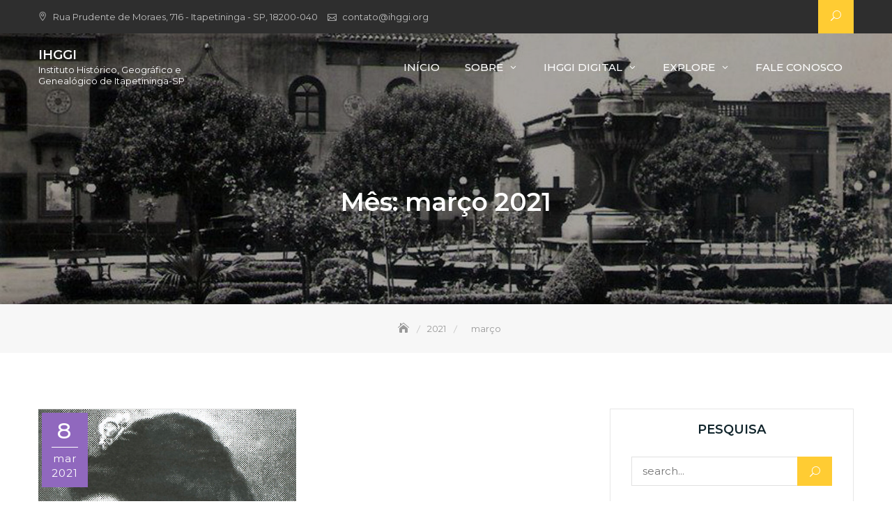

--- FILE ---
content_type: text/html; charset=UTF-8
request_url: https://ihggi.org/2021/03/
body_size: 32899
content:


<!DOCTYPE html>
<html lang="pt-BR" xmlns:fb="https://www.facebook.com/2008/fbml" xmlns:addthis="https://www.addthis.com/help/api-spec" >
<head>
	<meta charset="UTF-8">
	<meta name="viewport" content="width=device-width, initial-scale=1">
	<link rel="profile" href="http://gmpg.org/xfn/11">
	<meta name='robots' content='noindex, follow' />
	<style>img:is([sizes="auto" i], [sizes^="auto," i]) { contain-intrinsic-size: 3000px 1500px }</style>
	
	<!-- This site is optimized with the Yoast SEO plugin v21.3 - https://yoast.com/wordpress/plugins/seo/ -->
	<title>março 2021 - IHGGI</title>
	<meta property="og:locale" content="pt_BR" />
	<meta property="og:type" content="website" />
	<meta property="og:title" content="março 2021 - IHGGI" />
	<meta property="og:url" content="https://ihggi.org/2021/03/" />
	<meta property="og:site_name" content="IHGGI" />
	<meta property="og:image" content="https://ihggi.org/wp-content/uploads/2020/05/logo_png.png" />
	<meta property="og:image:width" content="300" />
	<meta property="og:image:height" content="293" />
	<meta property="og:image:type" content="image/png" />
	<meta name="twitter:card" content="summary_large_image" />
	<script type="application/ld+json" class="yoast-schema-graph">{"@context":"https://schema.org","@graph":[{"@type":"CollectionPage","@id":"https://ihggi.org/2021/03/","url":"https://ihggi.org/2021/03/","name":"março 2021 - IHGGI","isPartOf":{"@id":"https://ihggi.org/#website"},"primaryImageOfPage":{"@id":"https://ihggi.org/2021/03/#primaryimage"},"image":{"@id":"https://ihggi.org/2021/03/#primaryimage"},"thumbnailUrl":"https://ihggi.org/wp-content/uploads/2021/03/JULIA_original.jpg","breadcrumb":{"@id":"https://ihggi.org/2021/03/#breadcrumb"},"inLanguage":"pt-BR"},{"@type":"ImageObject","inLanguage":"pt-BR","@id":"https://ihggi.org/2021/03/#primaryimage","url":"https://ihggi.org/wp-content/uploads/2021/03/JULIA_original.jpg","contentUrl":"https://ihggi.org/wp-content/uploads/2021/03/JULIA_original.jpg","width":595,"height":855},{"@type":"BreadcrumbList","@id":"https://ihggi.org/2021/03/#breadcrumb","itemListElement":[{"@type":"ListItem","position":1,"name":"Home","item":"https://ihggi.org/"},{"@type":"ListItem","position":2,"name":"Archives for março 2021"}]},{"@type":"WebSite","@id":"https://ihggi.org/#website","url":"https://ihggi.org/","name":"IHGGI - Instituto Histórico, Geográfico e Genealógico de Itapetininga-SP","description":"Instituto Histórico, Geográfico e Genealógico de Itapetininga-SP","publisher":{"@id":"https://ihggi.org/#organization"},"potentialAction":[{"@type":"SearchAction","target":{"@type":"EntryPoint","urlTemplate":"https://ihggi.org/?s={search_term_string}"},"query-input":"required name=search_term_string"}],"inLanguage":"pt-BR"},{"@type":"Organization","@id":"https://ihggi.org/#organization","name":"IHGGI","url":"https://ihggi.org/","logo":{"@type":"ImageObject","inLanguage":"pt-BR","@id":"https://ihggi.org/#/schema/logo/image/","url":"http://ihggi.org/wp-content/uploads/2020/05/logo_png.png","contentUrl":"http://ihggi.org/wp-content/uploads/2020/05/logo_png.png","width":300,"height":293,"caption":"IHGGI"},"image":{"@id":"https://ihggi.org/#/schema/logo/image/"},"sameAs":["https://www.facebook.com/IHGGI","https://www.instagram.com/IHGGI"]}]}</script>
	<!-- / Yoast SEO plugin. -->


<link rel='dns-prefetch' href='//platform-api.sharethis.com' />
<link rel='dns-prefetch' href='//s7.addthis.com' />
<link rel='dns-prefetch' href='//fonts.googleapis.com' />
<link rel="alternate" type="application/rss+xml" title="Feed para IHGGI &raquo;" href="https://ihggi.org/feed/" />
<link rel="alternate" type="application/rss+xml" title="Feed de comentários para IHGGI &raquo;" href="https://ihggi.org/comments/feed/" />
<script type="text/javascript">
/* <![CDATA[ */
window._wpemojiSettings = {"baseUrl":"https:\/\/s.w.org\/images\/core\/emoji\/15.0.3\/72x72\/","ext":".png","svgUrl":"https:\/\/s.w.org\/images\/core\/emoji\/15.0.3\/svg\/","svgExt":".svg","source":{"concatemoji":"https:\/\/ihggi.org\/wp-includes\/js\/wp-emoji-release.min.js?ver=6.7.2"}};
/*! This file is auto-generated */
!function(i,n){var o,s,e;function c(e){try{var t={supportTests:e,timestamp:(new Date).valueOf()};sessionStorage.setItem(o,JSON.stringify(t))}catch(e){}}function p(e,t,n){e.clearRect(0,0,e.canvas.width,e.canvas.height),e.fillText(t,0,0);var t=new Uint32Array(e.getImageData(0,0,e.canvas.width,e.canvas.height).data),r=(e.clearRect(0,0,e.canvas.width,e.canvas.height),e.fillText(n,0,0),new Uint32Array(e.getImageData(0,0,e.canvas.width,e.canvas.height).data));return t.every(function(e,t){return e===r[t]})}function u(e,t,n){switch(t){case"flag":return n(e,"\ud83c\udff3\ufe0f\u200d\u26a7\ufe0f","\ud83c\udff3\ufe0f\u200b\u26a7\ufe0f")?!1:!n(e,"\ud83c\uddfa\ud83c\uddf3","\ud83c\uddfa\u200b\ud83c\uddf3")&&!n(e,"\ud83c\udff4\udb40\udc67\udb40\udc62\udb40\udc65\udb40\udc6e\udb40\udc67\udb40\udc7f","\ud83c\udff4\u200b\udb40\udc67\u200b\udb40\udc62\u200b\udb40\udc65\u200b\udb40\udc6e\u200b\udb40\udc67\u200b\udb40\udc7f");case"emoji":return!n(e,"\ud83d\udc26\u200d\u2b1b","\ud83d\udc26\u200b\u2b1b")}return!1}function f(e,t,n){var r="undefined"!=typeof WorkerGlobalScope&&self instanceof WorkerGlobalScope?new OffscreenCanvas(300,150):i.createElement("canvas"),a=r.getContext("2d",{willReadFrequently:!0}),o=(a.textBaseline="top",a.font="600 32px Arial",{});return e.forEach(function(e){o[e]=t(a,e,n)}),o}function t(e){var t=i.createElement("script");t.src=e,t.defer=!0,i.head.appendChild(t)}"undefined"!=typeof Promise&&(o="wpEmojiSettingsSupports",s=["flag","emoji"],n.supports={everything:!0,everythingExceptFlag:!0},e=new Promise(function(e){i.addEventListener("DOMContentLoaded",e,{once:!0})}),new Promise(function(t){var n=function(){try{var e=JSON.parse(sessionStorage.getItem(o));if("object"==typeof e&&"number"==typeof e.timestamp&&(new Date).valueOf()<e.timestamp+604800&&"object"==typeof e.supportTests)return e.supportTests}catch(e){}return null}();if(!n){if("undefined"!=typeof Worker&&"undefined"!=typeof OffscreenCanvas&&"undefined"!=typeof URL&&URL.createObjectURL&&"undefined"!=typeof Blob)try{var e="postMessage("+f.toString()+"("+[JSON.stringify(s),u.toString(),p.toString()].join(",")+"));",r=new Blob([e],{type:"text/javascript"}),a=new Worker(URL.createObjectURL(r),{name:"wpTestEmojiSupports"});return void(a.onmessage=function(e){c(n=e.data),a.terminate(),t(n)})}catch(e){}c(n=f(s,u,p))}t(n)}).then(function(e){for(var t in e)n.supports[t]=e[t],n.supports.everything=n.supports.everything&&n.supports[t],"flag"!==t&&(n.supports.everythingExceptFlag=n.supports.everythingExceptFlag&&n.supports[t]);n.supports.everythingExceptFlag=n.supports.everythingExceptFlag&&!n.supports.flag,n.DOMReady=!1,n.readyCallback=function(){n.DOMReady=!0}}).then(function(){return e}).then(function(){var e;n.supports.everything||(n.readyCallback(),(e=n.source||{}).concatemoji?t(e.concatemoji):e.wpemoji&&e.twemoji&&(t(e.twemoji),t(e.wpemoji)))}))}((window,document),window._wpemojiSettings);
/* ]]> */
</script>

<link rel='stylesheet' id='mec-select2-style-css' href='https://ihggi.org/wp-content/plugins/modern-events-calendar-lite/assets/packages/select2/select2.min.css?ver=5.22.1' type='text/css' media='all' />
<link rel='stylesheet' id='mec-font-icons-css' href='https://ihggi.org/wp-content/plugins/modern-events-calendar-lite/assets/css/iconfonts.css?ver=6.7.2' type='text/css' media='all' />
<link rel='stylesheet' id='mec-frontend-style-css' href='https://ihggi.org/wp-content/plugins/modern-events-calendar-lite/assets/css/frontend.min.css?ver=5.22.1' type='text/css' media='all' />
<link rel='stylesheet' id='mec-tooltip-style-css' href='https://ihggi.org/wp-content/plugins/modern-events-calendar-lite/assets/packages/tooltip/tooltip.css?ver=6.7.2' type='text/css' media='all' />
<link rel='stylesheet' id='mec-tooltip-shadow-style-css' href='https://ihggi.org/wp-content/plugins/modern-events-calendar-lite/assets/packages/tooltip/tooltipster-sideTip-shadow.min.css?ver=6.7.2' type='text/css' media='all' />
<link rel='stylesheet' id='featherlight-css' href='https://ihggi.org/wp-content/plugins/modern-events-calendar-lite/assets/packages/featherlight/featherlight.css?ver=6.7.2' type='text/css' media='all' />
<link rel='stylesheet' id='mec-lity-style-css' href='https://ihggi.org/wp-content/plugins/modern-events-calendar-lite/assets/packages/lity/lity.min.css?ver=6.7.2' type='text/css' media='all' />
<style id='wp-emoji-styles-inline-css' type='text/css'>

	img.wp-smiley, img.emoji {
		display: inline !important;
		border: none !important;
		box-shadow: none !important;
		height: 1em !important;
		width: 1em !important;
		margin: 0 0.07em !important;
		vertical-align: -0.1em !important;
		background: none !important;
		padding: 0 !important;
	}
</style>
<link rel='stylesheet' id='wp-block-library-css' href='https://ihggi.org/wp-includes/css/dist/block-library/style.min.css?ver=6.7.2' type='text/css' media='all' />
<style id='wp-block-library-theme-inline-css' type='text/css'>
.wp-block-audio :where(figcaption){color:#555;font-size:13px;text-align:center}.is-dark-theme .wp-block-audio :where(figcaption){color:#ffffffa6}.wp-block-audio{margin:0 0 1em}.wp-block-code{border:1px solid #ccc;border-radius:4px;font-family:Menlo,Consolas,monaco,monospace;padding:.8em 1em}.wp-block-embed :where(figcaption){color:#555;font-size:13px;text-align:center}.is-dark-theme .wp-block-embed :where(figcaption){color:#ffffffa6}.wp-block-embed{margin:0 0 1em}.blocks-gallery-caption{color:#555;font-size:13px;text-align:center}.is-dark-theme .blocks-gallery-caption{color:#ffffffa6}:root :where(.wp-block-image figcaption){color:#555;font-size:13px;text-align:center}.is-dark-theme :root :where(.wp-block-image figcaption){color:#ffffffa6}.wp-block-image{margin:0 0 1em}.wp-block-pullquote{border-bottom:4px solid;border-top:4px solid;color:currentColor;margin-bottom:1.75em}.wp-block-pullquote cite,.wp-block-pullquote footer,.wp-block-pullquote__citation{color:currentColor;font-size:.8125em;font-style:normal;text-transform:uppercase}.wp-block-quote{border-left:.25em solid;margin:0 0 1.75em;padding-left:1em}.wp-block-quote cite,.wp-block-quote footer{color:currentColor;font-size:.8125em;font-style:normal;position:relative}.wp-block-quote:where(.has-text-align-right){border-left:none;border-right:.25em solid;padding-left:0;padding-right:1em}.wp-block-quote:where(.has-text-align-center){border:none;padding-left:0}.wp-block-quote.is-large,.wp-block-quote.is-style-large,.wp-block-quote:where(.is-style-plain){border:none}.wp-block-search .wp-block-search__label{font-weight:700}.wp-block-search__button{border:1px solid #ccc;padding:.375em .625em}:where(.wp-block-group.has-background){padding:1.25em 2.375em}.wp-block-separator.has-css-opacity{opacity:.4}.wp-block-separator{border:none;border-bottom:2px solid;margin-left:auto;margin-right:auto}.wp-block-separator.has-alpha-channel-opacity{opacity:1}.wp-block-separator:not(.is-style-wide):not(.is-style-dots){width:100px}.wp-block-separator.has-background:not(.is-style-dots){border-bottom:none;height:1px}.wp-block-separator.has-background:not(.is-style-wide):not(.is-style-dots){height:2px}.wp-block-table{margin:0 0 1em}.wp-block-table td,.wp-block-table th{word-break:normal}.wp-block-table :where(figcaption){color:#555;font-size:13px;text-align:center}.is-dark-theme .wp-block-table :where(figcaption){color:#ffffffa6}.wp-block-video :where(figcaption){color:#555;font-size:13px;text-align:center}.is-dark-theme .wp-block-video :where(figcaption){color:#ffffffa6}.wp-block-video{margin:0 0 1em}:root :where(.wp-block-template-part.has-background){margin-bottom:0;margin-top:0;padding:1.25em 2.375em}
</style>
<style id='classic-theme-styles-inline-css' type='text/css'>
/*! This file is auto-generated */
.wp-block-button__link{color:#fff;background-color:#32373c;border-radius:9999px;box-shadow:none;text-decoration:none;padding:calc(.667em + 2px) calc(1.333em + 2px);font-size:1.125em}.wp-block-file__button{background:#32373c;color:#fff;text-decoration:none}
</style>
<style id='global-styles-inline-css' type='text/css'>
:root{--wp--preset--aspect-ratio--square: 1;--wp--preset--aspect-ratio--4-3: 4/3;--wp--preset--aspect-ratio--3-4: 3/4;--wp--preset--aspect-ratio--3-2: 3/2;--wp--preset--aspect-ratio--2-3: 2/3;--wp--preset--aspect-ratio--16-9: 16/9;--wp--preset--aspect-ratio--9-16: 9/16;--wp--preset--color--black: #000000;--wp--preset--color--cyan-bluish-gray: #abb8c3;--wp--preset--color--white: #ffffff;--wp--preset--color--pale-pink: #f78da7;--wp--preset--color--vivid-red: #cf2e2e;--wp--preset--color--luminous-vivid-orange: #ff6900;--wp--preset--color--luminous-vivid-amber: #fcb900;--wp--preset--color--light-green-cyan: #7bdcb5;--wp--preset--color--vivid-green-cyan: #00d084;--wp--preset--color--pale-cyan-blue: #8ed1fc;--wp--preset--color--vivid-cyan-blue: #0693e3;--wp--preset--color--vivid-purple: #9b51e0;--wp--preset--color--tan: #E6DBAD;--wp--preset--color--yellow: #FDE64B;--wp--preset--color--orange: #ED7014;--wp--preset--color--red: #D0312D;--wp--preset--color--pink: #b565a7;--wp--preset--color--purple: #A32CC4;--wp--preset--color--blue: #3A43BA;--wp--preset--color--green: #3BB143;--wp--preset--color--brown: #231709;--wp--preset--color--grey: #6C626D;--wp--preset--gradient--vivid-cyan-blue-to-vivid-purple: linear-gradient(135deg,rgba(6,147,227,1) 0%,rgb(155,81,224) 100%);--wp--preset--gradient--light-green-cyan-to-vivid-green-cyan: linear-gradient(135deg,rgb(122,220,180) 0%,rgb(0,208,130) 100%);--wp--preset--gradient--luminous-vivid-amber-to-luminous-vivid-orange: linear-gradient(135deg,rgba(252,185,0,1) 0%,rgba(255,105,0,1) 100%);--wp--preset--gradient--luminous-vivid-orange-to-vivid-red: linear-gradient(135deg,rgba(255,105,0,1) 0%,rgb(207,46,46) 100%);--wp--preset--gradient--very-light-gray-to-cyan-bluish-gray: linear-gradient(135deg,rgb(238,238,238) 0%,rgb(169,184,195) 100%);--wp--preset--gradient--cool-to-warm-spectrum: linear-gradient(135deg,rgb(74,234,220) 0%,rgb(151,120,209) 20%,rgb(207,42,186) 40%,rgb(238,44,130) 60%,rgb(251,105,98) 80%,rgb(254,248,76) 100%);--wp--preset--gradient--blush-light-purple: linear-gradient(135deg,rgb(255,206,236) 0%,rgb(152,150,240) 100%);--wp--preset--gradient--blush-bordeaux: linear-gradient(135deg,rgb(254,205,165) 0%,rgb(254,45,45) 50%,rgb(107,0,62) 100%);--wp--preset--gradient--luminous-dusk: linear-gradient(135deg,rgb(255,203,112) 0%,rgb(199,81,192) 50%,rgb(65,88,208) 100%);--wp--preset--gradient--pale-ocean: linear-gradient(135deg,rgb(255,245,203) 0%,rgb(182,227,212) 50%,rgb(51,167,181) 100%);--wp--preset--gradient--electric-grass: linear-gradient(135deg,rgb(202,248,128) 0%,rgb(113,206,126) 100%);--wp--preset--gradient--midnight: linear-gradient(135deg,rgb(2,3,129) 0%,rgb(40,116,252) 100%);--wp--preset--font-size--small: 12px;--wp--preset--font-size--medium: 20px;--wp--preset--font-size--large: 36px;--wp--preset--font-size--x-large: 42px;--wp--preset--font-size--regular: 16px;--wp--preset--font-size--larger: 36px;--wp--preset--font-size--huge: 48px;--wp--preset--spacing--20: 0.44rem;--wp--preset--spacing--30: 0.67rem;--wp--preset--spacing--40: 1rem;--wp--preset--spacing--50: 1.5rem;--wp--preset--spacing--60: 2.25rem;--wp--preset--spacing--70: 3.38rem;--wp--preset--spacing--80: 5.06rem;--wp--preset--shadow--natural: 6px 6px 9px rgba(0, 0, 0, 0.2);--wp--preset--shadow--deep: 12px 12px 50px rgba(0, 0, 0, 0.4);--wp--preset--shadow--sharp: 6px 6px 0px rgba(0, 0, 0, 0.2);--wp--preset--shadow--outlined: 6px 6px 0px -3px rgba(255, 255, 255, 1), 6px 6px rgba(0, 0, 0, 1);--wp--preset--shadow--crisp: 6px 6px 0px rgba(0, 0, 0, 1);}:where(.is-layout-flex){gap: 0.5em;}:where(.is-layout-grid){gap: 0.5em;}body .is-layout-flex{display: flex;}.is-layout-flex{flex-wrap: wrap;align-items: center;}.is-layout-flex > :is(*, div){margin: 0;}body .is-layout-grid{display: grid;}.is-layout-grid > :is(*, div){margin: 0;}:where(.wp-block-columns.is-layout-flex){gap: 2em;}:where(.wp-block-columns.is-layout-grid){gap: 2em;}:where(.wp-block-post-template.is-layout-flex){gap: 1.25em;}:where(.wp-block-post-template.is-layout-grid){gap: 1.25em;}.has-black-color{color: var(--wp--preset--color--black) !important;}.has-cyan-bluish-gray-color{color: var(--wp--preset--color--cyan-bluish-gray) !important;}.has-white-color{color: var(--wp--preset--color--white) !important;}.has-pale-pink-color{color: var(--wp--preset--color--pale-pink) !important;}.has-vivid-red-color{color: var(--wp--preset--color--vivid-red) !important;}.has-luminous-vivid-orange-color{color: var(--wp--preset--color--luminous-vivid-orange) !important;}.has-luminous-vivid-amber-color{color: var(--wp--preset--color--luminous-vivid-amber) !important;}.has-light-green-cyan-color{color: var(--wp--preset--color--light-green-cyan) !important;}.has-vivid-green-cyan-color{color: var(--wp--preset--color--vivid-green-cyan) !important;}.has-pale-cyan-blue-color{color: var(--wp--preset--color--pale-cyan-blue) !important;}.has-vivid-cyan-blue-color{color: var(--wp--preset--color--vivid-cyan-blue) !important;}.has-vivid-purple-color{color: var(--wp--preset--color--vivid-purple) !important;}.has-black-background-color{background-color: var(--wp--preset--color--black) !important;}.has-cyan-bluish-gray-background-color{background-color: var(--wp--preset--color--cyan-bluish-gray) !important;}.has-white-background-color{background-color: var(--wp--preset--color--white) !important;}.has-pale-pink-background-color{background-color: var(--wp--preset--color--pale-pink) !important;}.has-vivid-red-background-color{background-color: var(--wp--preset--color--vivid-red) !important;}.has-luminous-vivid-orange-background-color{background-color: var(--wp--preset--color--luminous-vivid-orange) !important;}.has-luminous-vivid-amber-background-color{background-color: var(--wp--preset--color--luminous-vivid-amber) !important;}.has-light-green-cyan-background-color{background-color: var(--wp--preset--color--light-green-cyan) !important;}.has-vivid-green-cyan-background-color{background-color: var(--wp--preset--color--vivid-green-cyan) !important;}.has-pale-cyan-blue-background-color{background-color: var(--wp--preset--color--pale-cyan-blue) !important;}.has-vivid-cyan-blue-background-color{background-color: var(--wp--preset--color--vivid-cyan-blue) !important;}.has-vivid-purple-background-color{background-color: var(--wp--preset--color--vivid-purple) !important;}.has-black-border-color{border-color: var(--wp--preset--color--black) !important;}.has-cyan-bluish-gray-border-color{border-color: var(--wp--preset--color--cyan-bluish-gray) !important;}.has-white-border-color{border-color: var(--wp--preset--color--white) !important;}.has-pale-pink-border-color{border-color: var(--wp--preset--color--pale-pink) !important;}.has-vivid-red-border-color{border-color: var(--wp--preset--color--vivid-red) !important;}.has-luminous-vivid-orange-border-color{border-color: var(--wp--preset--color--luminous-vivid-orange) !important;}.has-luminous-vivid-amber-border-color{border-color: var(--wp--preset--color--luminous-vivid-amber) !important;}.has-light-green-cyan-border-color{border-color: var(--wp--preset--color--light-green-cyan) !important;}.has-vivid-green-cyan-border-color{border-color: var(--wp--preset--color--vivid-green-cyan) !important;}.has-pale-cyan-blue-border-color{border-color: var(--wp--preset--color--pale-cyan-blue) !important;}.has-vivid-cyan-blue-border-color{border-color: var(--wp--preset--color--vivid-cyan-blue) !important;}.has-vivid-purple-border-color{border-color: var(--wp--preset--color--vivid-purple) !important;}.has-vivid-cyan-blue-to-vivid-purple-gradient-background{background: var(--wp--preset--gradient--vivid-cyan-blue-to-vivid-purple) !important;}.has-light-green-cyan-to-vivid-green-cyan-gradient-background{background: var(--wp--preset--gradient--light-green-cyan-to-vivid-green-cyan) !important;}.has-luminous-vivid-amber-to-luminous-vivid-orange-gradient-background{background: var(--wp--preset--gradient--luminous-vivid-amber-to-luminous-vivid-orange) !important;}.has-luminous-vivid-orange-to-vivid-red-gradient-background{background: var(--wp--preset--gradient--luminous-vivid-orange-to-vivid-red) !important;}.has-very-light-gray-to-cyan-bluish-gray-gradient-background{background: var(--wp--preset--gradient--very-light-gray-to-cyan-bluish-gray) !important;}.has-cool-to-warm-spectrum-gradient-background{background: var(--wp--preset--gradient--cool-to-warm-spectrum) !important;}.has-blush-light-purple-gradient-background{background: var(--wp--preset--gradient--blush-light-purple) !important;}.has-blush-bordeaux-gradient-background{background: var(--wp--preset--gradient--blush-bordeaux) !important;}.has-luminous-dusk-gradient-background{background: var(--wp--preset--gradient--luminous-dusk) !important;}.has-pale-ocean-gradient-background{background: var(--wp--preset--gradient--pale-ocean) !important;}.has-electric-grass-gradient-background{background: var(--wp--preset--gradient--electric-grass) !important;}.has-midnight-gradient-background{background: var(--wp--preset--gradient--midnight) !important;}.has-small-font-size{font-size: var(--wp--preset--font-size--small) !important;}.has-medium-font-size{font-size: var(--wp--preset--font-size--medium) !important;}.has-large-font-size{font-size: var(--wp--preset--font-size--large) !important;}.has-x-large-font-size{font-size: var(--wp--preset--font-size--x-large) !important;}
:where(.wp-block-post-template.is-layout-flex){gap: 1.25em;}:where(.wp-block-post-template.is-layout-grid){gap: 1.25em;}
:where(.wp-block-columns.is-layout-flex){gap: 2em;}:where(.wp-block-columns.is-layout-grid){gap: 2em;}
:root :where(.wp-block-pullquote){font-size: 1.5em;line-height: 1.6;}
</style>
<link rel='stylesheet' id='wppa_style-css' href='https://ihggi.org/wp-content/plugins/wp-photo-album-plus-xsaw-gu-2/wppa-style.css?ver=250125-194314' type='text/css' media='all' />
<style id='wppa_style-inline-css' type='text/css'>

.wppa-box {	border-style: solid; border-width:1px;border-radius:6px; -moz-border-radius:6px;margin-bottom:8px;background-color:#eeeeee;border-color:#cccccc; }
.wppa-mini-box { border-style: solid; border-width:1px;border-radius:2px;border-color:#cccccc; }
.wppa-cover-box {  }
.wppa-cover-text-frame {  }
.wppa-box-text {  }
.wppa-box-text, .wppa-box-text-nocolor { font-weight:normal; }
.wppa-thumb-text { font-weight:normal; }
.wppa-nav-text { font-weight:normal; }
.wppa-img { background-color:#eeeeee; }
.wppa-title { font-weight:bold; }
.wppa-fulldesc { font-weight:normal; }
.wppa-fulltitle { font-weight:normal; }
</style>
<link rel='stylesheet' id='business-gravity-google-fonts-css' href='https://fonts.googleapis.com/css?family=Poppins:300,400,400i,500,600,700,800,900' type='text/css' media='all' />
<link rel='stylesheet' id='bootstrap-css' href='https://ihggi.org/wp-content/themes/business-gravity/assets/vendors/bootstrap/css/bootstrap.min.css' type='text/css' media='all' />
<link rel='stylesheet' id='kfi-icons-css' href='https://ihggi.org/wp-content/themes/business-gravity/assets/vendors/kf-icons/css/style.css' type='text/css' media='all' />
<link rel='stylesheet' id='owlcarousel-css' href='https://ihggi.org/wp-content/themes/business-gravity/assets/vendors/OwlCarousel2-2.2.1/assets/owl.carousel.min.css' type='text/css' media='all' />
<link rel='stylesheet' id='owlcarousel-theme-css' href='https://ihggi.org/wp-content/themes/business-gravity/assets/vendors/OwlCarousel2-2.2.1/assets/owl.theme.default.min.css' type='text/css' media='all' />
<link rel='stylesheet' id='business-gravity-blocks-css' href='https://ihggi.org/wp-content/themes/business-gravity/assets/css/blocks.min.css' type='text/css' media='all' />
<link rel='stylesheet' id='business-gravity-style-css' href='https://ihggi.org/wp-content/themes/constrution-gravity/style.css' type='text/css' media='all' />
<link rel='stylesheet' id='newsletter-css' href='https://ihggi.org/wp-content/plugins/newsletter/style.css?ver=7.9.9' type='text/css' media='all' />
<link rel='stylesheet' id='addthis_all_pages-css' href='https://ihggi.org/wp-content/plugins/addthis/frontend/build/addthis_wordpress_public.min.css?ver=6.7.2' type='text/css' media='all' />
<link rel='stylesheet' id='gmedia-global-frontend-css' href='https://ihggi.org/wp-content/plugins/grand-media/assets/gmedia.global.front.css?ver=1.15.0' type='text/css' media='all' />
<link rel='stylesheet' id='constrution-gravity-style-parent-css' href='https://ihggi.org/wp-content/themes/business-gravity/style.css?ver=6.7.2' type='text/css' media='all' />
<link rel='stylesheet' id='constrution-gravity-style-css' href='https://ihggi.org/wp-content/themes/constrution-gravity/style.css?ver=1.0.0' type='text/css' media='all' />
<link rel='stylesheet' id='constrution-gravity-google-fonts-css' href='//fonts.googleapis.com/css?family=Montserrat%3A300%2C400%2C400i%2C500%2C600%2C700&#038;ver=6.7.2' type='text/css' media='all' />
<script type="text/javascript" id="jquery-core-js-extra">
/* <![CDATA[ */
var SDT_DATA = {"ajaxurl":"https:\/\/ihggi.org\/wp-admin\/admin-ajax.php","siteUrl":"https:\/\/ihggi.org\/","pluginsUrl":"https:\/\/ihggi.org\/wp-content\/plugins","isAdmin":""};
/* ]]> */
</script>
<script type="text/javascript" src="https://ihggi.org/wp-includes/js/jquery/jquery.min.js?ver=3.7.1" id="jquery-core-js"></script>
<script type="text/javascript" src="https://ihggi.org/wp-includes/js/jquery/jquery-migrate.min.js?ver=3.4.1" id="jquery-migrate-js"></script>
<script type="text/javascript" src="https://ihggi.org/wp-includes/js/dist/hooks.min.js?ver=4d63a3d491d11ffd8ac6" id="wp-hooks-js"></script>
<script type="text/javascript" src="https://ihggi.org/wp-includes/js/dist/i18n.min.js?ver=5e580eb46a90c2b997e6" id="wp-i18n-js"></script>
<script type="text/javascript" id="wp-i18n-js-after">
/* <![CDATA[ */
wp.i18n.setLocaleData( { 'text direction\u0004ltr': [ 'ltr' ] } );
/* ]]> */
</script>
<script type="text/javascript" src="https://ihggi.org/wp-content/plugins/wp-photo-album-plus-xsaw-gu-2/js/wppa-decls.js?ver=250125-224314" id="wppa-decls-js"></script>
<script type="text/javascript" src="https://ihggi.org/wp-includes/js/jquery/jquery.form.min.js?ver=4.3.0" id="jquery-form-js"></script>
<script type="text/javascript" src="https://ihggi.org/wp-includes/js/imagesloaded.min.js?ver=5.0.0" id="imagesloaded-js"></script>
<script type="text/javascript" src="https://ihggi.org/wp-includes/js/masonry.min.js?ver=4.2.2" id="masonry-js"></script>
<script type="text/javascript" src="https://ihggi.org/wp-includes/js/jquery/jquery.masonry.min.js?ver=3.1.2b" id="jquery-masonry-js"></script>
<script type="text/javascript" src="https://ihggi.org/wp-includes/js/jquery/ui/core.min.js?ver=1.13.3" id="jquery-ui-core-js"></script>
<script type="text/javascript" src="https://ihggi.org/wp-includes/js/jquery/ui/mouse.min.js?ver=1.13.3" id="jquery-ui-mouse-js"></script>
<script type="text/javascript" src="https://ihggi.org/wp-includes/js/jquery/ui/resizable.min.js?ver=1.13.3" id="jquery-ui-resizable-js"></script>
<script type="text/javascript" src="https://ihggi.org/wp-includes/js/jquery/ui/draggable.min.js?ver=1.13.3" id="jquery-ui-draggable-js"></script>
<script type="text/javascript" src="https://ihggi.org/wp-includes/js/jquery/ui/controlgroup.min.js?ver=1.13.3" id="jquery-ui-controlgroup-js"></script>
<script type="text/javascript" src="https://ihggi.org/wp-includes/js/jquery/ui/checkboxradio.min.js?ver=1.13.3" id="jquery-ui-checkboxradio-js"></script>
<script type="text/javascript" src="https://ihggi.org/wp-includes/js/jquery/ui/button.min.js?ver=1.13.3" id="jquery-ui-button-js"></script>
<script type="text/javascript" src="https://ihggi.org/wp-includes/js/jquery/ui/dialog.min.js?ver=1.13.3" id="jquery-ui-dialog-js"></script>
<script type="text/javascript" id="wppa-all-js-extra">
/* <![CDATA[ */
var wppaObj = {"restUrl":"https:\/\/ihggi.org\/wp-json\/","restNonce":"119e5b8259"};
/* ]]> */
</script>
<script type="text/javascript" src="https://ihggi.org/wp-content/plugins/wp-photo-album-plus-xsaw-gu-2/js/wppa-all.js?ver=250125-224314" id="wppa-all-js"></script>
<script type="text/javascript" src="https://ihggi.org/wp-content/plugins/wp-photo-album-plus-xsaw-gu-2/vendor/jquery-easing/jquery.easing.min.js?ver=8.8.03.003" id="nicescrollr-easing-min-js-js"></script>
<script type="text/javascript" id="mec-frontend-script-js-extra">
/* <![CDATA[ */
var mecdata = {"day":"dia","days":"dias","hour":"hora","hours":"horas","minute":"minuto","minutes":"minutos","second":"segundo","seconds":"segundos","elementor_edit_mode":"no","recapcha_key":"","ajax_url":"https:\/\/ihggi.org\/wp-admin\/admin-ajax.php","fes_nonce":"eed171be24","current_year":"2026","current_month":"01","datepicker_format":"mm\/dd\/yy&m\/d\/Y"};
/* ]]> */
</script>
<script type="text/javascript" src="https://ihggi.org/wp-content/plugins/modern-events-calendar-lite/assets/js/frontend.js?ver=5.22.1" id="mec-frontend-script-js"></script>
<script type="text/javascript" src="https://ihggi.org/wp-content/plugins/modern-events-calendar-lite/assets/js/events.js?ver=5.22.1" id="mec-events-script-js"></script>
<script type="text/javascript" src="//platform-api.sharethis.com/js/sharethis.js#source=googleanalytics-wordpress#product=ga&amp;property=5eea6c9008ecd500128efa13" id="googleanalytics-platform-sharethis-js"></script>
<link rel="https://api.w.org/" href="https://ihggi.org/wp-json/" /><link rel="EditURI" type="application/rsd+xml" title="RSD" href="https://ihggi.org/xmlrpc.php?rsd" />
<meta name="generator" content="WordPress 6.7.2" />

<!-- <meta name="GmediaGallery" version="1.22.0/1.8.0" license="" /> -->
	<style type="text/css">
		.offcanvas-menu-open .kt-offcanvas-overlay {
		    position: fixed;
		    width: 100%;
		    height: 100%;
		    background: rgba(0, 0, 0, 0.7);
		    opacity: 1;
		    z-index: 99991;
		    top: 0px;
		}
		.kt-offcanvas-overlay {
		    width: 0;
		    height: 0;
		    opacity: 0;
		    transition: opacity 0.5s;
		}
		.masonry-grid.wrap-post-list {
			width: 100% !important;
		}

					header:not(.site-header-two) #header-bottom-right-outer .callback-button {
				display: none;
			}
		
		
				.block-callback {
		   background-image: url(https://ihggi.org/wp-content/themes/business-gravity/assets/images/placeholder/business-gravity-banner-1920-850.jpg );
		}
		.block-footer-callback {
		   background-image: url(https://ihggi.org/wp-content/themes/business-gravity/assets/images/placeholder/business-gravity-banner-1920-850.jpg );
		}

		/*======================================*/
		/* Site title */
		/*======================================*/
		.site-header .site-branding .site-title,
		.site-header .site-branding .site-title a,
		.wrap-fixed-header .site-branding .site-title a {
			color: #10242b;
		}

		/*======================================*/
		/* Tagline title */
		/*======================================*/
		.site-header:not(.site-header-four) .site-branding .site-description {
			color: #4d4d4d;
		}

		/*======================================*/
		/* Primary color */
		/*======================================*/

		/*======================================*/
		/* Background Primary color */
		/*======================================*/

		::-webkit-selection {
		  background-color: #9068BE		}

		::-moz-selection {
		  background-color: #9068BE		}

		::-ms-selection {
		  background-color: #9068BE		}

		::-o-selection {
		  background-color: #9068BE		}

		::selection {
		  background-color: #9068BE		}
		table thead tr, .wrap-detail-page form input[type=submit], .wrap-detail-page .wpcf7 input[type=submit], .wrap-detail-page .kt-contact-form-area .form-group input.form-control[type=submit], input[type=button], input[type=reset], input[type=submit], .default-button, .button-primary, .button-primary:hover, .button-primary:focus, .button-primary:active, .section-title:before, .page-numbers.current, .page-numbers:hover.current, .page-numbers:focus.current, .page-numbers:active.current, .widget.widget_mc4wp_form_widget input[type=submit], .woocommerce ul.products li.product .onsale, .woocommerce ul.products li.product .button, .woocommerce ul.products li.product a.added_to_cart, body.single article.hentry .post-text .page-links > .page-number, .page article.hentry .post-text .page-links > .page-number, #blog-post article.hentry .post-text .page-links > .page-number, .search article.hentry .post-text .page-links > .page-number, .archive article.hentry .post-text .page-links > .page-number, .tag article.hentry .post-text .page-links > .page-number, .category article.hentry .post-text .page-links > .page-number, article.hentry #ak-blog-post .post-text .page-links > .page-number, article.hentry.sticky .post-thumb:before, article.hentry.sticky .post-format-outer > span a, body.single .post-footer span.cat-links:before, .comments-area .comment-list .reply a, .comments-area .comment-respond .comment-form .submit, .searchform .search-button, .widget.widget_calendar tbody a, .top-header-right .search-icon button, .top-header-right .cart-icon a .count, .header-bottom-right .header-search-wrap .search-icon, .block-portfolio.block-grid .gallery-content .post-content-inner .icon-area, .meta .meta-date a, .contact-form-section input[type=submit], .kt-contact-form-area .form-group input.form-control[type=submit], .block-footer-callback .mc4wp-form input[type=submit]{
			background-color: #9068BE		}

		/*======================================*/
		/* Primary border color */
		/*======================================*/
		.wrap-detail-page .wpcf7 input[type=submit], .wrap-detail-page .kt-contact-form-area .form-group input.form-control[type=submit], .button-primary, .page-numbers.current, .page-numbers:hover.current, .page-numbers:focus.current, .page-numbers:active.current, .woocommerce ul.products li.product .button, .woocommerce ul.products li.product a.added_to_cart, body.single article.hentry .post-text .page-links > .page-number, .page article.hentry .post-text .page-links > .page-number, #blog-post article.hentry .post-text .page-links > .page-number, .search article.hentry .post-text .page-links > .page-number, .archive article.hentry .post-text .page-links > .page-number, .tag article.hentry .post-text .page-links > .page-number, .category article.hentry .post-text .page-links > .page-number, article.hentry #ak-blog-post .post-text .page-links > .page-number, .comments-area .comment-respond .comment-form .submit, .homepage-layout-three .site-header.site-header-two .main-header .top-header .top-header-right .callback-button a, body.fixed-nav-active .main-navigation .nav > ul > li.current-menu-item, .main-navigation ul ul, .contact-form-section input[type=submit], .kt-contact-form-area .form-group input.form-control[type=submit], .main-navigation ul li.current-menu-item > a, .main-navigation ul li.current-menu-parent > a {
			border-color: #9068BE		}

		/*======================================*/
		/* Primary text color */
		/*======================================*/
		.woocommerce ul.products li.product .price .amount, .woocommerce ul.products li.product .price ins .amount, .widget.widget_calendar tfoot a, .widget.widget_rss li a, .header-bottom-right .callback-button a:hover span, .header-bottom-right .callback-button a:focus span, .header-bottom-right .callback-button a:active span, .site-header.site-header-two .header-contact .list span[class*=kfi], .homepage-layout-three .site-header.site-header-two .main-header .top-header .top-header-right .callback-button a, .offcanvas-navigation li.current_page_item > a, .offcanvas-navigation li.current-menu-item > a, .offcanvas-navigation li.current_page_ancestor > a, .offcanvas-navigation li.current-menu-ancestor > a, .icon-block-outer .icon-outer span, .main-navigation ul li.current-menu-item > a, .main-navigation ul li.current-menu-parent > a {
		  color: #9068BE		}

		/*======================================*/
		/* Hover color */
		/*======================================*/

		/*======================================*/
		/* Background Hover color */
		/*======================================*/
		.wrap-detail-page form input[type=submit]:hover, .wrap-detail-page form input[type=submit]:focus, .wrap-detail-page form input[type=submit]:active, .wrap-detail-page .wpcf7-form input.wpcf7-form-control[type=submit]:hover, .wrap-detail-page .wpcf7-form input.wpcf7-form-control[type=submit]:focus, .wrap-detail-page .wpcf7-form input.wpcf7-form-control[type=submit]:active, .wrap-detail-page .wpcf7 input[type=submit]:hover, .wrap-detail-page .wpcf7 input[type=submit]:active, .wrap-detail-page .wpcf7 input[type=submit]:focus, .wrap-detail-page .kt-contact-form-area .form-group input.form-control[type=submit]:hover, .wrap-detail-page .kt-contact-form-area .form-group input.form-control[type=submit]:focus, .wrap-detail-page .kt-contact-form-area .form-group input.form-control[type=submit]:active, .comments-area .comment-list .reply a:hover, .button-outline:hover, .button-light:hover, .button-primary:hover, .default-button:hover, .button:hover, input[type=button]:hover, input[type=reset]:hover, input[type=submit]:hover, .comments-area .comment-list .reply a:focus, .button-outline:focus, .button-light:focus, .button-primary:focus, .default-button:focus, .button:focus, input[type=button]:focus, input[type=reset]:focus, input[type=submit]:focus, .comments-area .comment-list .reply a:active, .button-outline:active, .button-light:active, .button-primary:active, .default-button:active, .button:active, input[type=button]:active, input[type=reset]:active, input[type=submit]:active, .button-light:hover, .button-light:focus, .button-light:active, .page-numbers:hover, .page-numbers:focus, .page-numbers:active, .infinite-scroll #infinite-handle span:hover, .infinite-scroll #infinite-handle span:focus, .infinite-scroll #infinite-handle span:active, .widget.widget_mc4wp_form_widget input[type=submit]:hover, .widget.widget_mc4wp_form_widget input[type=submit]:focus, .widget.widget_mc4wp_form_widget input[type=submit]:active, .woocommerce ul.products li.product .onsale:hover, .woocommerce ul.products li.product .onsale:focus, .woocommerce ul.products li.product .onsale:active, .woocommerce ul.products li.product .button:hover, .woocommerce ul.products li.product .button:active, .woocommerce ul.products li.product a.added_to_cart:hover, .woocommerce ul.products li.product a.added_to_cart:focus, .woocommerce ul.products li.product a.added_to_cart:active, body.single article.hentry .post-text .page-links .page-number:hover, body.single article.hentry .post-text .page-links .page-number:focus, body.single article.hentry .post-text .page-links .page-number:active, .page article.hentry .post-text .page-links .page-number:hover, .page article.hentry .post-text .page-links .page-number:focus, .page article.hentry .post-text .page-links .page-number:active, #blog-post article.hentry .post-text .page-links .page-number:hover, #blog-post article.hentry .post-text .page-links .page-number:focus, #blog-post article.hentry .post-text .page-links .page-number:active, .search article.hentry .post-text .page-links .page-number:hover, .search article.hentry .post-text .page-links .page-number:focus, .search article.hentry .post-text .page-links .page-number:active, .archive article.hentry .post-text .page-links .page-number:hover, .archive article.hentry .post-text .page-links .page-number:focus, .archive article.hentry .post-text .page-links .page-number:active, .tag article.hentry .post-text .page-links .page-number:hover, .tag article.hentry .post-text .page-links .page-number:focus, .tag article.hentry .post-text .page-links .page-number:active, .category article.hentry .post-text .page-links .page-number:hover, .category article.hentry .post-text .page-links .page-number:focus, .category article.hentry .post-text .page-links .page-number:active, article.hentry #ak-blog-post .post-text .page-links .page-number:hover, article.hentry #ak-blog-post .post-text .page-links .page-number:focus, article.hentry #ak-blog-post .post-text .page-links .page-number:active, body.single article.hentry .post-text .page-links > .page-number:hover, body.single article.hentry .post-text .page-links > .page-number:focus, body.single article.hentry .post-text .page-links > .page-number:active, .page article.hentry .post-text .page-links > .page-number:hover, .page article.hentry .post-text .page-links > .page-number:focus, .page article.hentry .post-text .page-links > .page-number:active, #blog-post article.hentry .post-text .page-links > .page-number:hover, #blog-post article.hentry .post-text .page-links > .page-number:focus, #blog-post article.hentry .post-text .page-links > .page-number:active, .search article.hentry .post-text .page-links > .page-number:hover, .search article.hentry .post-text .page-links > .page-number:focus, .search article.hentry .post-text .page-links > .page-number:active, .archive article.hentry .post-text .page-links > .page-number:hover, .archive article.hentry .post-text .page-links > .page-number:focus, .archive article.hentry .post-text .page-links > .page-number:active, .tag article.hentry .post-text .page-links > .page-number:hover, .tag article.hentry .post-text .page-links > .page-number:focus, .tag article.hentry .post-text .page-links > .page-number:active, .category article.hentry .post-text .page-links > .page-number:hover, .category article.hentry .post-text .page-links > .page-number:focus, .category article.hentry .post-text .page-links > .page-number:active, article.hentry #ak-blog-post .post-text .page-links > .page-number:hover, article.hentry #ak-blog-post .post-text .page-links > .page-number:focus, article.hentry #ak-blog-post .post-text .page-links > .page-number:active, body.single .post-footer span.cat-links a:hover, body.single .post-footer span.cat-links a:focus, body.single .post-footer span.cat-links a:active, .comments-area .comment-respond .comment-form .submit:hover, .comments-area .comment-respond .comment-form .submit:focus, .comments-area .comment-respond .comment-form .submit:active, .searchform .search-button:hover, .searchform .search-button:focus, .searchform .search-button:active, article.post-content .post-title .cat:hover:after, article.post-content .post-title .cat:focus:after, article.post-content .post-title .cat:active:after, #go-top:hover span, #go-top:focus span, #go-top:active span, .widget.widget_calendar tbody a:hover, .widget.widget_calendar tbody a:focus, .widget.widget_calendar tbody a:active, .widget.widget_tag_cloud .tagcloud a:hover, .widget.widget_tag_cloud .tagcloud a:focus, .widget.widget_tag_cloud .tagcloud a:active, .top-header-right .search-icon button:hover, .top-header-right .search-icon button:focus, .top-header-right .search-icon button:active, .top-header-right .cart-icon a:hover span.count, .top-header-right .cart-icon a:focus span.count, .top-header-right .cart-icon a:active span.count, .header-bottom-right .callback-button a:hover, .header-bottom-right .callback-button a:focus, .header-bottom-right .callback-button a:active, .header-bottom-right .header-search-wrap .search-icon:hover, .header-bottom-right .header-search-wrap .search-icon:focus, .header-bottom-right .header-search-wrap .search-icon:active, .homepage-layout-three .site-header.site-header-two .main-header .top-header .top-header-right .callback-button a:hover, .block-slider .controls .owl-prev:hover:before, .block-slider .controls .owl-prev:focus:before, .block-slider .controls .owl-prev:active:before, .block-slider .controls .owl-next:hover:before, .block-slider .controls .owl-next:focus:before, .block-slider .controls .owl-next:active:before, .block-slider #kt-slide-pager .owl-dot span:hover, .block-slider #kt-slide-pager .owl-dot span:focus, .block-slider #kt-slide-pager .owl-dot span:active, .block-slider #kt-slide-pager .owl-dot.active span:hover, .block-slider #kt-slide-pager .owl-dot.active span:focus, .block-slider #kt-slide-pager .owl-dot.active span:active, .block-top-footer .widget .search-button:hover, .block-top-footer .widget .search-button:focus, .block-top-footer .widget .search-button:active, .block-portfolio.block-grid .gallery-content .post-content-inner .icon-area:hover, .block-highlight #kt-slide-pager .owl-dot span:hover, .block-highlight #kt-slide-pager .owl-dot span:focus, .block-highlight #kt-slide-pager .owl-dot span:active, .block-highlight #kt-slide-pager .owl-dot.active span:hover, .block-highlight #kt-slide-pager .owl-dot.active span:focus, .block-highlight #kt-slide-pager .owl-dot.active span:active, .meta .meta-date a:hover, .meta .meta-date a:focus, .meta .meta-date a:active, .kt-contact-form-area .form-group input.form-control[type=submit]:hover, .kt-contact-form-area .form-group input.form-control[type=submit]:focus, .kt-contact-form-area .form-group input.form-control[type=submit]:active, .block-footer-callback .mc4wp-form input[type=submit]:hover, .block-footer-callback .mc4wp-form input[type=submit]:focus, .block-footer-callback .mc4wp-form input[type=submit]:active {
				background-color: #E62739		    }

		    /*======================================*/
			/* Border Hover color */
			/*======================================*/
			.wrap-detail-page form input[type=submit]:hover, .wrap-detail-page form input[type=submit]:focus, .wrap-detail-page form input[type=submit]:active, .wrap-detail-page .wpcf7-form input.wpcf7-form-control[type=submit]:hover, .wrap-detail-page .wpcf7-form input.wpcf7-form-control[type=submit]:focus, .wrap-detail-page .wpcf7-form input.wpcf7-form-control[type=submit]:active, .wrap-detail-page .wpcf7 input[type=submit]:hover, .wrap-detail-page .wpcf7 input[type=submit]:active, .wrap-detail-page .wpcf7 input[type=submit]:focus, .wrap-detail-page .kt-contact-form-area .form-group input.form-control[type=submit]:hover, .wrap-detail-page .kt-contact-form-area .form-group input.form-control[type=submit]:focus, .wrap-detail-page .kt-contact-form-area .form-group input.form-control[type=submit]:active, .button-light:hover, .button-light:focus, .button-light:active, .button-outline:hover, .button-outline:focus, .button-outline:active, .page-numbers:hover, .page-numbers:focus, .page-numbers:active, .widget .bbp-login-links a:hover, .widget .bbp-login-links a:focus, .widget .bbp-login-links a:active, .widget.widget_mc4wp_form_widget input[type=submit]:hover, .widget.widget_mc4wp_form_widget input[type=submit]:focus, .widget.widget_mc4wp_form_widget input[type=submit]:active, .woocommerce ul.products li.product .button:hover, .woocommerce ul.products li.product .button:active, .woocommerce ul.products li.product a.added_to_cart:hover, .woocommerce ul.products li.product a.added_to_cart:focus, .woocommerce ul.products li.product a.added_to_cart:active, body.single article.hentry .post-text .page-links .page-number:hover, body.single article.hentry .post-text .page-links .page-number:focus, body.single article.hentry .post-text .page-links .page-number:active, .page article.hentry .post-text .page-links .page-number:hover, .page article.hentry .post-text .page-links .page-number:focus, .page article.hentry .post-text .page-links .page-number:active, #blog-post article.hentry .post-text .page-links .page-number:hover, #blog-post article.hentry .post-text .page-links .page-number:focus, #blog-post article.hentry .post-text .page-links .page-number:active, .search article.hentry .post-text .page-links .page-number:hover, .search article.hentry .post-text .page-links .page-number:focus, .search article.hentry .post-text .page-links .page-number:active, .archive article.hentry .post-text .page-links .page-number:hover, .archive article.hentry .post-text .page-links .page-number:focus, .archive article.hentry .post-text .page-links .page-number:active, .tag article.hentry .post-text .page-links .page-number:hover, .tag article.hentry .post-text .page-links .page-number:focus, .tag article.hentry .post-text .page-links .page-number:active, .category article.hentry .post-text .page-links .page-number:hover, .category article.hentry .post-text .page-links .page-number:focus, .category article.hentry .post-text .page-links .page-number:active, article.hentry #ak-blog-post .post-text .page-links .page-number:hover, article.hentry #ak-blog-post .post-text .page-links .page-number:focus, article.hentry #ak-blog-post .post-text .page-links .page-number:active, body.single article.hentry .post-text .page-links > .page-number:hover, body.single article.hentry .post-text .page-links > .page-number:focus, body.single article.hentry .post-text .page-links > .page-number:active, .page article.hentry .post-text .page-links > .page-number:hover, .page article.hentry .post-text .page-links > .page-number:focus, .page article.hentry .post-text .page-links > .page-number:active, #blog-post article.hentry .post-text .page-links > .page-number:hover, #blog-post article.hentry .post-text .page-links > .page-number:focus, #blog-post article.hentry .post-text .page-links > .page-number:active, .search article.hentry .post-text .page-links > .page-number:hover, .search article.hentry .post-text .page-links > .page-number:focus, .search article.hentry .post-text .page-links > .page-number:active, .archive article.hentry .post-text .page-links > .page-number:hover, .archive article.hentry .post-text .page-links > .page-number:focus, .archive article.hentry .post-text .page-links > .page-number:active, .tag article.hentry .post-text .page-links > .page-number:hover, .tag article.hentry .post-text .page-links > .page-number:focus, .tag article.hentry .post-text .page-links > .page-number:active, .category article.hentry .post-text .page-links > .page-number:hover, .category article.hentry .post-text .page-links > .page-number:focus, .category article.hentry .post-text .page-links > .page-number:active, article.hentry #ak-blog-post .post-text .page-links > .page-number:hover, article.hentry #ak-blog-post .post-text .page-links > .page-number:focus, article.hentry #ak-blog-post .post-text .page-links > .page-number:active, body.single .post-footer span.cat-links a:hover, body.single .post-footer span.cat-links a:focus, body.single .post-footer span.cat-links a:active, .comments-area .comment-respond .comment-form .submit:hover, .comments-area .comment-respond .comment-form .submit:focus, .comments-area .comment-respond .comment-form .submit:active, #go-top:hover span, #go-top:focus span, #go-top:active span, .widget.widget_tag_cloud .tagcloud a:hover, .widget.widget_tag_cloud .tagcloud a:focus, .widget.widget_tag_cloud .tagcloud a:active, .top-header-right .socialgroup a:hover, .top-header-right .socialgroup a:focus, .top-header-right .socialgroup a:active, .homepage-layout-three .site-header.site-header-two .main-header .top-header .top-header-right .callback-button a:hover, body.fixed-nav-active .main-navigation .nav > ul > li:hover, .block-slider .home-slider .post-title .button-outline:hover, .block-slider .home-slider .post-title .button-outline:focus, .block-slider .home-slider .post-title .button-outline:active, .block-slider .home-slider .content .button-outline:hover, .block-slider .home-slider .content .button-outline:focus, .block-slider .home-slider .content .button-outline:active, .block-slider .home-slider .button-container .button-outline:hover, .block-slider .home-slider .button-container .button-outline:focus, .block-slider .home-slider .button-container .button-outline:active, .block-slider #kt-slide-pager .owl-dot span:hover, .block-slider #kt-slide-pager .owl-dot span:focus, .block-slider #kt-slide-pager .owl-dot span:active, .main-navigation ul > li > a:hover, .main-navigation ul > li > a:focus, .main-navigation ul > li > a:active, .main-navigation ul > li:hover > a, .main-navigation ul > li:focus > a, .main-navigation ul > li:active > a, .main-navigation ul > li.focus > a, .footer-social .socialgroup ul li a:hover, .footer-social .socialgroup ul li a:focus, .footer-social .socialgroup ul li a:active, .block-highlight .controls .owl-prev:hover:before, .block-highlight .controls .owl-prev:focus:before, .block-highlight .controls .owl-prev:active:before, .block-highlight .controls .owl-next:hover:before, .block-highlight .controls .owl-next:focus:before, .block-highlight .controls .owl-next:active:before, .block-highlight #kt-slide-pager .owl-dot span:hover, .block-highlight #kt-slide-pager .owl-dot span:focus, .block-highlight #kt-slide-pager .owl-dot span:active, .kt-contact-form-area .form-group input.form-control[type=submit]:hover, .kt-contact-form-area .form-group input.form-control[type=submit]:focus, .kt-contact-form-area .form-group input.form-control[type=submit]:active, .block-footer-callback .mc4wp-form input[type=submit]:hover, .block-footer-callback .mc4wp-form input[type=submit]:focus, .block-footer-callback .mc4wp-form input[type=submit]:active, .site-header-four .main-navigation > ul > li > a:hover, .site-header-four .main-navigation > ul > li > a:focus, .site-header-four .main-navigation > ul > li > a:active, .site-header-four .main-navigation ul li.current-menu-item > a:hover, .site-header-four .main-navigation ul li.current-menu-item > a:focus, .site-header-four .main-navigation ul li.current-menu-item > a:active, .site-header-four .main-navigation ul li.current-menu-parent > a:hover, .site-header-four .main-navigation ul li.current-menu-parent > a:focus, .site-header-four .main-navigation ul li.current-menu-parent > a:active, .button-primary:hover, .button-primary:focus, .button-primary:active {
					border-color: #E62739				}

				/*======================================*/
				/* Hover color */
				/*======================================*/
				a:hover, a:focus, a:active, .wrap-detail-page .kt-contact-form-area .form-group .cleaner:hover, .wrap-detail-page .kt-contact-form-area .form-group .cleaner:active, .wrap-detail-page .kt-contact-form-area .form-group .cleaner:focus, .wrap-detail-page .kt-contact-form-area .form-group .cleaner:hover span, .wrap-detail-page .kt-contact-form-area .form-group .cleaner:active span, .wrap-detail-page .kt-contact-form-area .form-group .cleaner:focus span, a.button-text:hover, a.button-text:focus, a.button-text:active, .button-text:hover, .button-text:focus, .button-text:active, a.button-text:hover:after, a.button-text:focus:after, a.button-text:active:after, .button-text:hover:after, .button-text:focus:after, .button-text:active:after, h1 a:hover, h1 a:focus, h1 a:active, h2 a:hover, body.woocommerce.single-product .product_title a:hover, h2 a:focus, body.woocommerce.single-product .product_title a:focus, h2 a:active, body.woocommerce.single-product .product_title a:active, h3 a:hover, h3 a:focus, h3 a:active, h4 a:hover, h4 a:focus, h4 a:active, h5 a:hover, h5 a:focus, h5 a:active, h6 a:hover, h6 a:focus, h6 a:active, body.bbpress article.hentry .post-text a:hover, body.bbpress article.hentry .post-text a:focus, body.bbpress article.hentry .post-text a:active, .woocommerce ul.products li.product h2:hover, body.woocommerce.single-product ul.products li.product .product_title:hover, .woocommerce ul.products li.product h2:focus, body.woocommerce.single-product ul.products li.product .product_title:focus, .woocommerce ul.products li.product h2:active, body.woocommerce.single-product ul.products li.product .product_title:active, .woocommerce ul.products li.product .woocommerce-loop-product__title:hover, .woocommerce ul.products li.product .woocommerce-loop-product__title:focus, .woocommerce ul.products li.product .woocommerce-loop-product__title:active, .woocommerce ul.products li.product .price del .amount:hover, .woocommerce ul.products li.product .price ins .amount:hover, .woocommerce ul.products li.product .price del .amount:focus, .woocommerce ul.products li.product .price ins .amount:focus, .woocommerce ul.products li.product .price del .amount:active, .woocommerce ul.products li.product .price ins .amount:active, body.single article.hentry .post-text a:not(.wp-block-button__link):hover, body.single article.hentry .post-text a:not(.wp-block-button__link):focus, body.single article.hentry .post-text a:not(.wp-block-button__link):active, .page article.hentry .post-text a:not(.wp-block-button__link):hover, .page article.hentry .post-text a:not(.wp-block-button__link):focus, .page article.hentry .post-text a:not(.wp-block-button__link):active, #blog-post article.hentry .post-text a:not(.wp-block-button__link):hover, #blog-post article.hentry .post-text a:not(.wp-block-button__link):focus, #blog-post article.hentry .post-text a:not(.wp-block-button__link):active, .search article.hentry .post-text a:not(.wp-block-button__link):hover, .search article.hentry .post-text a:not(.wp-block-button__link):focus, .search article.hentry .post-text a:not(.wp-block-button__link):active, .archive article.hentry .post-text a:not(.wp-block-button__link):hover, .archive article.hentry .post-text a:not(.wp-block-button__link):focus, .archive article.hentry .post-text a:not(.wp-block-button__link):active, .tag article.hentry .post-text a:not(.wp-block-button__link):hover, .tag article.hentry .post-text a:not(.wp-block-button__link):focus, .tag article.hentry .post-text a:not(.wp-block-button__link):active, .category article.hentry .post-text a:not(.wp-block-button__link):hover, .category article.hentry .post-text a:not(.wp-block-button__link):focus, .category article.hentry .post-text a:not(.wp-block-button__link):active, article.hentry #ak-blog-post .post-text a:not(.wp-block-button__link):hover, article.hentry #ak-blog-post .post-text a:not(.wp-block-button__link):focus, article.hentry #ak-blog-post .post-text a:not(.wp-block-button__link):active, body.single article.hentry .post-text a:not(.wp-block-button__link).button-text:hover, body.single article.hentry .post-text a:not(.wp-block-button__link).button-text:focus, body.single article.hentry .post-text a:not(.wp-block-button__link).button-text:active, .page article.hentry .post-text a:not(.wp-block-button__link).button-text:hover, .page article.hentry .post-text a:not(.wp-block-button__link).button-text:focus, .page article.hentry .post-text a:not(.wp-block-button__link).button-text:active, #blog-post article.hentry .post-text a:not(.wp-block-button__link).button-text:hover, #blog-post article.hentry .post-text a:not(.wp-block-button__link).button-text:focus, #blog-post article.hentry .post-text a:not(.wp-block-button__link).button-text:active, .search article.hentry .post-text a:not(.wp-block-button__link).button-text:hover, .search article.hentry .post-text a:not(.wp-block-button__link).button-text:focus, .search article.hentry .post-text a:not(.wp-block-button__link).button-text:active, .archive article.hentry .post-text a:not(.wp-block-button__link).button-text:hover, .archive article.hentry .post-text a:not(.wp-block-button__link).button-text:focus, .archive article.hentry .post-text a:not(.wp-block-button__link).button-text:active, .tag article.hentry .post-text a:not(.wp-block-button__link).button-text:hover, .tag article.hentry .post-text a:not(.wp-block-button__link).button-text:focus, .tag article.hentry .post-text a:not(.wp-block-button__link).button-text:active, .category article.hentry .post-text a:not(.wp-block-button__link).button-text:hover, .category article.hentry .post-text a:not(.wp-block-button__link).button-text:focus, .category article.hentry .post-text a:not(.wp-block-button__link).button-text:active, article.hentry #ak-blog-post .post-text a:not(.wp-block-button__link).button-text:hover, article.hentry #ak-blog-post .post-text a:not(.wp-block-button__link).button-text:focus, article.hentry #ak-blog-post .post-text a:not(.wp-block-button__link).button-text:active, .post-footer a:hover, .post-footer a:focus, .post-footer a:active, .post-footer a:hover span, .post-footer a:focus span, .post-footer a:active span, .cat-links > a:hover:before, .cat-links > a:focus:before, .cat-links > a:active:before, .tag-links > a:hover:before, .tag-links > a:focus:before, .tag-links > a:active:before, .comment-link > a:hover:before, .comment-link > a:focus:before, .comment-link > a:active:before, .posted-on > a:hover:before, .posted-on > a:focus:before, .posted-on > a:active:before, body.logged-in article.hentry .edit-link .post-edit-link:hover, body.logged-in article.hentry .edit-link .post-edit-link:focus, body.logged-in article.hentry .edit-link .post-edit-link:active, body.logged-in article.hentry .edit-link .comment-edit-link:hover, body.logged-in article.hentry .edit-link .comment-edit-link:focus, body.logged-in article.hentry .edit-link .comment-edit-link:active, .nav-links .nav-previous a:hover, .nav-links .nav-previous a:focus, .nav-links .nav-previous a:active, .nav-links .nav-next a:hover, .nav-links .nav-next a:focus, .nav-links .nav-next a:active, .nav-previous:hover:before, .nav-previous:focus:before, .nav-previous:active:before, .nav-next:hover:before, .nav-next:focus:before, .nav-next:active:before, .comments-area .comment-list .comment-metadata a:hover, .comments-area .comment-list .comment-metadata a:focus, .comments-area .comment-list .comment-metadata a:active, .comments-area .comment-respond .logged-in-as a:hover, .comments-area .comment-respond .logged-in-as a:focus, .comments-area .comment-respond .logged-in-as a:active, .related-post .related-post-list h3 a:hover, .related-post .related-post-list h3 a:focus, .related-post .related-post-list h3 a:active, .breadcrumb-wrap .breadcrumbs .trail-items a:hover, .breadcrumb-wrap .breadcrumbs .trail-items a:focus, .breadcrumb-wrap .breadcrumbs .trail-items a:active, .post-content-overlay article.post-content .post-title h2 a:hover, .post-content-overlay article.post-content .post-title body.woocommerce.single-product .product_title a:hover, body.woocommerce.single-product .post-content-overlay article.post-content .post-title .product_title a:hover, .post-content-overlay article.post-content .post-title h2 a:focus, .post-content-overlay article.post-content .post-title body.woocommerce.single-product .product_title a:focus, body.woocommerce.single-product .post-content-overlay article.post-content .post-title .product_title a:focus, .post-content-overlay article.post-content .post-title h2 a:active, .post-content-overlay article.post-content .post-title body.woocommerce.single-product .product_title a:active, body.woocommerce.single-product .post-content-overlay article.post-content .post-title .product_title a:active, .post-content-overlay article.post-content .post-title .cat a:hover, .post-content-overlay article.post-content .post-title .cat a:focus, .post-content-overlay article.post-content .post-title .cat a:active, .post-content-overlay article.post-content .post-footer a:hover, .post-content-overlay article.post-content .post-footer a:focus, .post-content-overlay article.post-content .post-footer a:active, .post-content-overlay article.post-content .post-footer .divider:hover, .post-content-overlay article.post-content .post-footer .divider:focus, .post-content-overlay article.post-content .post-footer .divider:active, .widget li:hover > a, .widget li:focus > a, .widget li:active > a, .widget.widget_calendar tfoot a:hover, .widget.widget_calendar tfoot a:focus, .widget.widget_calendar tfoot a:active, .widget.widget_rss li a:hover, .widget.widget_rss li a:focus, .widget.widget_rss li a:active, .widget.widget_rss .widget-title .rsswidget:hover, .widget.widget_rss .widget-title .rsswidget:focus, .widget.widget_rss .widget-title .rsswidget:active, widget.widget_text .textwidget a:hover, .widget.widget_text .textwidget a:focus, .widget.widget_text .textwidget a:active, .top-header .top-header-left .list a:hover, .top-header .top-header-left .list a:focus, .top-header .top-header-left .list a:active, .top-header-right .socialgroup a:hover, .top-header-right .socialgroup a:focus, .top-header-right .socialgroup a:active, .top-header-right .cart-icon a:hover, .top-header-right .cart-icon a:focus, .top-header-right .cart-icon a:active, .site-header .site-branding .site-title a:hover, .site-header .site-branding .site-title a:focus, .site-header .site-branding .site-title a:active, .site-header.site-header-two .header-contact .list a:hover, .site-header.site-header-two .header-contact .list a:focus, .site-header.site-header-two .header-contact .list a:active, .site-header.site-header-two .header-bottom-right div .cart-icon a:hover span, .site-header.site-header-two .header-bottom-right div .cart-icon a:focus span, .site-header.site-header-two .header-bottom-right div .cart-icon a:active span, .site-header-four.site-header .site-branding .site-title a:hover, .site-header-four.site-header .site-branding .site-title a:focus, .site-header-four.site-header .site-branding .site-title a:active, .block-slider .slide-item .button-container .post-footer-detail > a:hover, .block-slider .slide-item .button-container .post-footer-detail > a:focus, .block-slider .slide-item .button-container .post-footer-detail > a:active, .main-navigation ul > li > a:hover, .main-navigation ul > li > a:focus, .main-navigation ul > li > a:active, .main-navigation ul > li:hover > a, .main-navigation ul > li:focus > a, .main-navigation ul > li:active > a, .main-navigation ul > li.focus > a, .main-navigation ul ul li a:hover, .main-navigation ul ul li a:focus, .main-navigation ul ul li a:active, #offcanvas-menu .header-contact .top-header-left .list a:hover, #offcanvas-menu .top-header-right .socialgroup a:hover, .offcanvas-navigation a:hover, .offcanvas-navigation a:focus, .offcanvas-navigation a:active, .footer-social .socialgroup ul li a:hover, .footer-social .socialgroup ul li a:focus, .footer-social .socialgroup ul li a:active, .site-info a:hover, .site-info a:focus, .site-info a:active, .footer-menu ul li a:hover, .footer-menu ul li a:focus, .footer-menu ul li a:active, .block-top-footer .widget ul li a:hover, .block-top-footer .widget ul li a:focus, .block-top-footer .widget ul li a:active, .block-top-footer .widget ol li a:hover, .block-top-footer .widget ol li a:focus, .block-top-footer .widget ol li a:active, .block-top-footer .widget .textwidget a:hover, .block-top-footer .widget .textwidget a:focus, .block-top-footer .widget .textwidget a:active, .block-top-footer .widget.widget_rss li a:hover, .block-top-footer .widget.widget_rss li a:focus, .block-top-footer .widget.widget_rss li a:active, .block-top-footer .widget .rsswidget:hover, .block-top-footer .widget .rsswidget:focus, .block-top-footer .widget .rsswidget:active, .block-top-footer .widget .sb-right-thumb-widget .widget-content .post-footer span a:hover, .block-top-footer .widget .sb-right-thumb-widget .widget-content .post-footer span a:focus, .block-top-footer .widget .sb-right-thumb-widget .widget-content .post-footer span a:active, .block-top-footer .widget .sb-right-thumb-widget .widget-content a:hover, .block-top-footer .widget .sb-right-thumb-widget .widget-content a:focus, .block-top-footer .widget .sb-right-thumb-widget .widget-content a:active, .block-portfolio.block-grid .gallery-content .post-content-inner .post-title h3:hover, .block-testimonial .kt-pager a:hover, .block-testimonial .kt-pager a:focus, .block-testimonial .kt-pager a:active, .block-highlight .slide-item .button-container .post-footer-detail > a:hover, .block-highlight .slide-item .button-container .post-footer-detail > a:focus, .block-highlight .slide-item .button-container .post-footer-detail > a:active, .post-content .post-inner .author-name a:hover, .post-content .post-inner .author-name a:focus, .post-content .post-inner .author-name a:active, .post-content .post-inner .comment-link a:hover, .post-content .post-inner .comment-link a:focus, .post-content .post-inner .comment-link a:active, .post-content .post-inner .comment-link a:hover:before, .post-content .post-inner .comment-link a:focus:before, .post-content .post-inner .comment-link a:active:before, .cat a:hover, .cat a:focus, .cat a:active, .author-name a:hover, .author-name a:focus, .author-name a:active, .comment-link a:hover, .comment-link a:focus, .comment-link a:active, .kt-contact-form-area .form-group .cleaner:hover, .kt-contact-form-area .form-group .cleaner:active, .kt-contact-form-area .form-group .cleaner:focus, .kt-contact-form-area .form-group .cleaner:hover span, .kt-contact-form-area .form-group .cleaner:active span, .kt-contact-form-area .form-group .cleaner:focus span, .site-header-four .main-navigation > ul > li > a:hover, .site-header-four .main-navigation > ul > li > a:focus, .site-header-four .main-navigation > ul > li > a:active, .site-header-four .main-navigation ul li.current-menu-item > a:hover, .site-header-four .main-navigation ul li.current-menu-item > a:focus, .site-header-four .main-navigation ul li.current-menu-item > a:active, .site-header-four .main-navigation ul li.current-menu-parent > a:hover, .site-header-four .main-navigation ul li.current-menu-parent > a:focus, .site-header-four .main-navigation ul li.current-menu-parent > a:active, body.fixed-nav-active .wrap-fixed-header .site-branding .site-title a:hover, body.fixed-nav-active .wrap-fixed-header .site-branding .site-title a:active, body.fixed-nav-active .wrap-fixed-header .site-branding .site-title a:focus, {
						color: #E62739				}

	</style>
	<style type="text/css">.recentcomments a{display:inline !important;padding:0 !important;margin:0 !important;}</style><script>
(function() {
	(function (i, s, o, g, r, a, m) {
		i['GoogleAnalyticsObject'] = r;
		i[r] = i[r] || function () {
				(i[r].q = i[r].q || []).push(arguments)
			}, i[r].l = 1 * new Date();
		a = s.createElement(o),
			m = s.getElementsByTagName(o)[0];
		a.async = 1;
		a.src = g;
		m.parentNode.insertBefore(a, m)
	})(window, document, 'script', 'https://google-analytics.com/analytics.js', 'ga');

	ga('create', 'UA-167766970-1', 'auto');
			ga('send', 'pageview');
	})();
</script>
<style id="uagb-style-conditional-extension">@media (min-width: 1025px){body .uag-hide-desktop.uagb-google-map__wrap,body .uag-hide-desktop{display:none !important}}@media (min-width: 768px) and (max-width: 1024px){body .uag-hide-tab.uagb-google-map__wrap,body .uag-hide-tab{display:none !important}}@media (max-width: 767px){body .uag-hide-mob.uagb-google-map__wrap,body .uag-hide-mob{display:none !important}}</style><style id="uagb-style-frontend-1933">.uag-blocks-common-selector{z-index:var(--z-index-desktop) !important}@media (max-width: 976px){.uag-blocks-common-selector{z-index:var(--z-index-tablet) !important}}@media (max-width: 767px){.uag-blocks-common-selector{z-index:var(--z-index-mobile) !important}}
</style><link rel="icon" href="https://ihggi.org/wp-content/uploads/2020/05/cropped-Logo105x105-1-32x32.png" sizes="32x32" />
<link rel="icon" href="https://ihggi.org/wp-content/uploads/2020/05/cropped-Logo105x105-1-192x192.png" sizes="192x192" />
<link rel="apple-touch-icon" href="https://ihggi.org/wp-content/uploads/2020/05/cropped-Logo105x105-1-180x180.png" />
<meta name="msapplication-TileImage" content="https://ihggi.org/wp-content/uploads/2020/05/cropped-Logo105x105-1-270x270.png" />
		<style type="text/css" id="wp-custom-css">
			.post-thumbnail {display: none}
.post-text {
	color: #474746;
	font-size: 18px
}

		</style>
		<style type="text/css">.mec-wrap, .mec-wrap div:not([class^="elementor-"]), .lity-container, .mec-wrap h1, .mec-wrap h2, .mec-wrap h3, .mec-wrap h4, .mec-wrap h5, .mec-wrap h6, .entry-content .mec-wrap h1, .entry-content .mec-wrap h2, .entry-content .mec-wrap h3, .entry-content .mec-wrap h4, .entry-content .mec-wrap h5, .entry-content .mec-wrap h6, .mec-wrap .mec-totalcal-box input[type="submit"], .mec-wrap .mec-totalcal-box .mec-totalcal-view span, .mec-agenda-event-title a, .lity-content .mec-events-meta-group-booking select, .lity-content .mec-book-ticket-variation h5, .lity-content .mec-events-meta-group-booking input[type="number"], .lity-content .mec-events-meta-group-booking input[type="text"], .lity-content .mec-events-meta-group-booking input[type="email"],.mec-organizer-item a { font-family: "Montserrat", -apple-system, BlinkMacSystemFont, "Segoe UI", Roboto, sans-serif;}.mec-event-grid-minimal .mec-modal-booking-button:hover, .mec-events-timeline-wrap .mec-organizer-item a, .mec-events-timeline-wrap .mec-organizer-item:after, .mec-events-timeline-wrap .mec-shortcode-organizers i, .mec-timeline-event .mec-modal-booking-button, .mec-wrap .mec-map-lightbox-wp.mec-event-list-classic .mec-event-date, .mec-timetable-t2-col .mec-modal-booking-button:hover, .mec-event-container-classic .mec-modal-booking-button:hover, .mec-calendar-events-side .mec-modal-booking-button:hover, .mec-event-grid-yearly  .mec-modal-booking-button, .mec-events-agenda .mec-modal-booking-button, .mec-event-grid-simple .mec-modal-booking-button, .mec-event-list-minimal  .mec-modal-booking-button:hover, .mec-timeline-month-divider,  .mec-wrap.colorskin-custom .mec-totalcal-box .mec-totalcal-view span:hover,.mec-wrap.colorskin-custom .mec-calendar.mec-event-calendar-classic .mec-selected-day,.mec-wrap.colorskin-custom .mec-color, .mec-wrap.colorskin-custom .mec-event-sharing-wrap .mec-event-sharing > li:hover a, .mec-wrap.colorskin-custom .mec-color-hover:hover, .mec-wrap.colorskin-custom .mec-color-before *:before ,.mec-wrap.colorskin-custom .mec-widget .mec-event-grid-classic.owl-carousel .owl-nav i,.mec-wrap.colorskin-custom .mec-event-list-classic a.magicmore:hover,.mec-wrap.colorskin-custom .mec-event-grid-simple:hover .mec-event-title,.mec-wrap.colorskin-custom .mec-single-event .mec-event-meta dd.mec-events-event-categories:before,.mec-wrap.colorskin-custom .mec-single-event-date:before,.mec-wrap.colorskin-custom .mec-single-event-time:before,.mec-wrap.colorskin-custom .mec-events-meta-group.mec-events-meta-group-venue:before,.mec-wrap.colorskin-custom .mec-calendar .mec-calendar-side .mec-previous-month i,.mec-wrap.colorskin-custom .mec-calendar .mec-calendar-side .mec-next-month:hover,.mec-wrap.colorskin-custom .mec-calendar .mec-calendar-side .mec-previous-month:hover,.mec-wrap.colorskin-custom .mec-calendar .mec-calendar-side .mec-next-month:hover,.mec-wrap.colorskin-custom .mec-calendar.mec-event-calendar-classic dt.mec-selected-day:hover,.mec-wrap.colorskin-custom .mec-infowindow-wp h5 a:hover, .colorskin-custom .mec-events-meta-group-countdown .mec-end-counts h3,.mec-calendar .mec-calendar-side .mec-next-month i,.mec-wrap .mec-totalcal-box i,.mec-calendar .mec-event-article .mec-event-title a:hover,.mec-attendees-list-details .mec-attendee-profile-link a:hover,.mec-wrap.colorskin-custom .mec-next-event-details li i, .mec-next-event-details i:before, .mec-marker-infowindow-wp .mec-marker-infowindow-count, .mec-next-event-details a,.mec-wrap.colorskin-custom .mec-events-masonry-cats a.mec-masonry-cat-selected,.lity .mec-color,.lity .mec-color-before :before,.lity .mec-color-hover:hover,.lity .mec-wrap .mec-color,.lity .mec-wrap .mec-color-before :before,.lity .mec-wrap .mec-color-hover:hover,.leaflet-popup-content .mec-color,.leaflet-popup-content .mec-color-before :before,.leaflet-popup-content .mec-color-hover:hover,.leaflet-popup-content .mec-wrap .mec-color,.leaflet-popup-content .mec-wrap .mec-color-before :before,.leaflet-popup-content .mec-wrap .mec-color-hover:hover, .mec-calendar.mec-calendar-daily .mec-calendar-d-table .mec-daily-view-day.mec-daily-view-day-active.mec-color, .mec-map-boxshow div .mec-map-view-event-detail.mec-event-detail i,.mec-map-boxshow div .mec-map-view-event-detail.mec-event-detail:hover,.mec-map-boxshow .mec-color,.mec-map-boxshow .mec-color-before :before,.mec-map-boxshow .mec-color-hover:hover,.mec-map-boxshow .mec-wrap .mec-color,.mec-map-boxshow .mec-wrap .mec-color-before :before,.mec-map-boxshow .mec-wrap .mec-color-hover:hover, .mec-choosen-time-message, .mec-booking-calendar-month-navigation .mec-next-month:hover, .mec-booking-calendar-month-navigation .mec-previous-month:hover, .mec-yearly-view-wrap .mec-agenda-event-title a:hover, .mec-yearly-view-wrap .mec-yearly-title-sec .mec-next-year i, .mec-yearly-view-wrap .mec-yearly-title-sec .mec-previous-year i, .mec-yearly-view-wrap .mec-yearly-title-sec .mec-next-year:hover, .mec-yearly-view-wrap .mec-yearly-title-sec .mec-previous-year:hover, .mec-av-spot .mec-av-spot-head .mec-av-spot-box span, .mec-wrap.colorskin-custom .mec-calendar .mec-calendar-side .mec-previous-month:hover .mec-load-month-link, .mec-wrap.colorskin-custom .mec-calendar .mec-calendar-side .mec-next-month:hover .mec-load-month-link, .mec-yearly-view-wrap .mec-yearly-title-sec .mec-previous-year:hover .mec-load-month-link, .mec-yearly-view-wrap .mec-yearly-title-sec .mec-next-year:hover .mec-load-month-link, .mec-skin-list-events-container .mec-data-fields-tooltip .mec-data-fields-tooltip-box ul .mec-event-data-field-item a{color: #2997ab}.mec-skin-carousel-container .mec-event-footer-carousel-type3 .mec-modal-booking-button:hover, .mec-wrap.colorskin-custom .mec-event-sharing .mec-event-share:hover .event-sharing-icon,.mec-wrap.colorskin-custom .mec-event-grid-clean .mec-event-date,.mec-wrap.colorskin-custom .mec-event-list-modern .mec-event-sharing > li:hover a i,.mec-wrap.colorskin-custom .mec-event-list-modern .mec-event-sharing .mec-event-share:hover .mec-event-sharing-icon,.mec-wrap.colorskin-custom .mec-event-list-modern .mec-event-sharing li:hover a i,.mec-wrap.colorskin-custom .mec-calendar:not(.mec-event-calendar-classic) .mec-selected-day,.mec-wrap.colorskin-custom .mec-calendar .mec-selected-day:hover,.mec-wrap.colorskin-custom .mec-calendar .mec-calendar-row  dt.mec-has-event:hover,.mec-wrap.colorskin-custom .mec-calendar .mec-has-event:after, .mec-wrap.colorskin-custom .mec-bg-color, .mec-wrap.colorskin-custom .mec-bg-color-hover:hover, .colorskin-custom .mec-event-sharing-wrap:hover > li, .mec-wrap.colorskin-custom .mec-totalcal-box .mec-totalcal-view span.mec-totalcalview-selected,.mec-wrap .flip-clock-wrapper ul li a div div.inn,.mec-wrap .mec-totalcal-box .mec-totalcal-view span.mec-totalcalview-selected,.event-carousel-type1-head .mec-event-date-carousel,.mec-event-countdown-style3 .mec-event-date,#wrap .mec-wrap article.mec-event-countdown-style1,.mec-event-countdown-style1 .mec-event-countdown-part3 a.mec-event-button,.mec-wrap .mec-event-countdown-style2,.mec-map-get-direction-btn-cnt input[type="submit"],.mec-booking button,span.mec-marker-wrap,.mec-wrap.colorskin-custom .mec-timeline-events-container .mec-timeline-event-date:before, .mec-has-event-for-booking.mec-active .mec-calendar-novel-selected-day, .mec-booking-tooltip.multiple-time .mec-booking-calendar-date.mec-active, .mec-booking-tooltip.multiple-time .mec-booking-calendar-date:hover, .mec-ongoing-normal-label, .mec-calendar .mec-has-event:after{background-color: #2997ab;}.mec-booking-tooltip.multiple-time .mec-booking-calendar-date:hover, .mec-calendar-day.mec-active .mec-booking-tooltip.multiple-time .mec-booking-calendar-date.mec-active{ background-color: #2997ab;}.mec-skin-carousel-container .mec-event-footer-carousel-type3 .mec-modal-booking-button:hover, .mec-timeline-month-divider, .mec-wrap.colorskin-custom .mec-single-event .mec-speakers-details ul li .mec-speaker-avatar a:hover img,.mec-wrap.colorskin-custom .mec-event-list-modern .mec-event-sharing > li:hover a i,.mec-wrap.colorskin-custom .mec-event-list-modern .mec-event-sharing .mec-event-share:hover .mec-event-sharing-icon,.mec-wrap.colorskin-custom .mec-event-list-standard .mec-month-divider span:before,.mec-wrap.colorskin-custom .mec-single-event .mec-social-single:before,.mec-wrap.colorskin-custom .mec-single-event .mec-frontbox-title:before,.mec-wrap.colorskin-custom .mec-calendar .mec-calendar-events-side .mec-table-side-day, .mec-wrap.colorskin-custom .mec-border-color, .mec-wrap.colorskin-custom .mec-border-color-hover:hover, .colorskin-custom .mec-single-event .mec-frontbox-title:before, .colorskin-custom .mec-single-event .mec-wrap-checkout h4:before, .colorskin-custom .mec-single-event .mec-events-meta-group-booking form > h4:before, .mec-wrap.colorskin-custom .mec-totalcal-box .mec-totalcal-view span.mec-totalcalview-selected,.mec-wrap .mec-totalcal-box .mec-totalcal-view span.mec-totalcalview-selected,.event-carousel-type1-head .mec-event-date-carousel:after,.mec-wrap.colorskin-custom .mec-events-masonry-cats a.mec-masonry-cat-selected, .mec-marker-infowindow-wp .mec-marker-infowindow-count, .mec-wrap.colorskin-custom .mec-events-masonry-cats a:hover, .mec-has-event-for-booking .mec-calendar-novel-selected-day, .mec-booking-tooltip.multiple-time .mec-booking-calendar-date.mec-active, .mec-booking-tooltip.multiple-time .mec-booking-calendar-date:hover, .mec-virtual-event-history h3:before, .mec-booking-tooltip.multiple-time .mec-booking-calendar-date:hover, .mec-calendar-day.mec-active .mec-booking-tooltip.multiple-time .mec-booking-calendar-date.mec-active{border-color: #2997ab;}.mec-wrap.colorskin-custom .mec-event-countdown-style3 .mec-event-date:after,.mec-wrap.colorskin-custom .mec-month-divider span:before, .mec-calendar.mec-event-container-simple dl dt.mec-selected-day, .mec-calendar.mec-event-container-simple dl dt.mec-selected-day:hover{border-bottom-color:#2997ab;}.mec-wrap.colorskin-custom  article.mec-event-countdown-style1 .mec-event-countdown-part2:after{border-color: transparent transparent transparent #2997ab;}.mec-wrap.colorskin-custom .mec-box-shadow-color { box-shadow: 0 4px 22px -7px #2997ab;}.mec-events-timeline-wrap .mec-shortcode-organizers, .mec-timeline-event .mec-modal-booking-button, .mec-events-timeline-wrap:before, .mec-wrap.colorskin-custom .mec-timeline-event-local-time, .mec-wrap.colorskin-custom .mec-timeline-event-time ,.mec-wrap.colorskin-custom .mec-timeline-event-location,.mec-choosen-time-message { background: rgba(41,151,171,.11);}.mec-wrap.colorskin-custom .mec-timeline-events-container .mec-timeline-event-date:after { background: rgba(41,151,171,.3);}</style></head>

<body class="archive date grid-col-3">

	<div id="site-loader">
		<div class="site-loader-inner">
			<img src="https://ihggi.org/wp-content/themes/business-gravity/assets/images/placeholder/loader.gif" alt="Site Loader">		</div>
	</div>

	<div id="page" class="site">
		<a class="skip-link screen-reader-text" href="#content">
			Skip to content		</a>		
				<header class="wrapper top-header">
			<div class="container">
				<div class="row align-items-center">
					<div class="col-6 col-lg-7 d-none d-lg-block">
						
<div class="header-contact" id="header-contact-area">
	<div class="top-header-left">
					<div class="list">
				<span class="kfi kfi-pin-alt"></span>
				Rua Prudente de Moraes, 716 - Itapetininga - SP, 18200-040			</div>
							<div class="list">
				<span class="kfi kfi-mail-alt"></span>
				<a href="mailto:contato@ihggi.org">
					contato@ihggi.org				</a>
			</div>
					</div>
</div>					</div>
					<div class="col-6 col-lg-5 d-none d-lg-block">
						<div class="top-header-right">
							<div class="socialgroup">
															</div>
							
							
<div class="header-search-wrap">
	<span class="search-icon">
		<button aria-expanded="false">
			<span class="kfi kfi-search" aria-hidden="true"></span>
		</button>
	</span>
	<div id="search-form">
		<form role="search" method="get" id="searchform" class="searchform" action="https://ihggi.org/">
				<div>
					<label class="screen-reader-text" for="s">Pesquisar por:</label>
					<input type="text" value="" name="s" id="s" />
					<input type="submit" id="searchsubmit" value="Pesquisar" />
				</div>
			<button type="submit" class="search-button"><span class="kfi kfi-search"></span></button></form>	</div><!-- /#search-form -->
</div>						</div>
					</div>
				</div>
			</div>
		</header><!-- top header -->
		
				<header id="fixed-header" class="wrapper wrap-fixed-header" role="banner">
			<div class="container">
				<div class="row align-items-center">
					<div class="col-6 col-lg-3">
						
<div class="site-branding-outer clearfix">
	<div class="site-branding">
					<p class="site-title">
					<a href="https://ihggi.org/" rel="home">
						IHGGI					</a>
				</p>
				<p class="site-description">
				Instituto Histórico, Geográfico e Genealógico de Itapetininga-SP			</p>
		</div><!-- .site-branding -->
</div>					</div>
															<div class="col-6 col-lg-9" id="primary-nav-container">
						<div class="wrap-nav main-navigation">
							<div id="navigation" class="d-none d-lg-block">
							    <nav class="site-navigation">
							    	<button class="menu-toggle" aria-controls="primary-menu" aria-expanded="false">Primary Menu</button>
									<ul id="primary-menu" class="primary-menu"><li id="menu-item-39" class="menu-item menu-item-type-custom menu-item-object-custom menu-item-home menu-item-39"><a href="http://ihggi.org/">Início</a></li>
<li id="menu-item-40" class="menu-item menu-item-type-custom menu-item-object-custom menu-item-has-children menu-item-40"><a href="#">Sobre</a>
<ul class="sub-menu">
	<li id="menu-item-53" class="menu-item menu-item-type-post_type menu-item-object-page menu-item-53"><a href="https://ihggi.org/instituto/">O Instituto</a></li>
	<li id="menu-item-52" class="menu-item menu-item-type-post_type menu-item-object-page menu-item-52"><a href="https://ihggi.org/membros/">Membros</a></li>
	<li id="menu-item-47" class="menu-item menu-item-type-post_type menu-item-object-page menu-item-47"><a href="https://ihggi.org/historia-de-itapetininga/">Itapetininga</a></li>
</ul>
</li>
<li id="menu-item-41" class="menu-item menu-item-type-custom menu-item-object-custom menu-item-has-children menu-item-41"><a href="#">IHGGI Digital</a>
<ul class="sub-menu">
	<li id="menu-item-54" class="menu-item menu-item-type-taxonomy menu-item-object-category menu-item-54"><a href="https://ihggi.org/category/noticias/">Notícias</a></li>
	<li id="menu-item-42" class="menu-item menu-item-type-custom menu-item-object-custom menu-item-has-children menu-item-42"><a href="#">Artigos</a>
	<ul class="sub-menu">
		<li id="menu-item-45" class="menu-item menu-item-type-taxonomy menu-item-object-category menu-item-45"><a href="https://ihggi.org/category/depto_historia/">História</a></li>
		<li id="menu-item-44" class="menu-item menu-item-type-taxonomy menu-item-object-category menu-item-44"><a href="https://ihggi.org/category/depto_geografia/">Geografia</a></li>
		<li id="menu-item-43" class="menu-item menu-item-type-taxonomy menu-item-object-category menu-item-43"><a href="https://ihggi.org/category/depto_genealogia/">Genealogia</a></li>
	</ul>
</li>
	<li id="menu-item-1511" class="menu-item menu-item-type-post_type menu-item-object-page menu-item-1511"><a href="https://ihggi.org/calendario-oficial/">Calendário Oficial</a></li>
	<li id="menu-item-1605" class="menu-item menu-item-type-custom menu-item-object-custom menu-item-1605"><a target="_blank" href="http://biblioteca.ihggi.org/opac/">Biblioteca IHGGI</a></li>
</ul>
</li>
<li id="menu-item-1604" class="menu-item menu-item-type-custom menu-item-object-custom menu-item-has-children menu-item-1604"><a href="#">Explore</a>
<ul class="sub-menu">
	<li id="menu-item-1611" class="menu-item menu-item-type-post_type menu-item-object-page menu-item-1611"><a href="https://ihggi.org/museus/">Museus e Exposições</a></li>
	<li id="menu-item-1643" class="menu-item menu-item-type-custom menu-item-object-custom menu-item-has-children menu-item-1643"><a href="#">Pontos Históricos</a>
	<ul class="sub-menu">
		<li id="menu-item-1645" class="menu-item menu-item-type-post_type menu-item-object-page menu-item-1645"><a href="https://ihggi.org/pontos-de-interesse-historico/">Pontos &#8211; Mapa</a></li>
		<li id="menu-item-1644" class="menu-item menu-item-type-post_type menu-item-object-page menu-item-1644"><a href="https://ihggi.org/pontos-de-interesse-historico-listagem/">Pontos &#8211; listagem</a></li>
	</ul>
</li>
	<li id="menu-item-1691" class="menu-item menu-item-type-post_type menu-item-object-page menu-item-1691"><a href="https://ihggi.org/galeria-de-fotos/">Galeria de Fotos</a></li>
	<li id="menu-item-1703" class="menu-item menu-item-type-post_type menu-item-object-page menu-item-1703"><a href="https://ihggi.org/videos/">Vídeos e Lives</a></li>
	<li id="menu-item-1785" class="menu-item menu-item-type-post_type menu-item-object-page menu-item-1785"><a href="https://ihggi.org/entidades-amigas/">Entidades Amigas</a></li>
	<li id="menu-item-1770" class="menu-item menu-item-type-custom menu-item-object-custom menu-item-1770"><a target="_blank" href="http://mh.itapetininga.com.br/prestes/prestes.htm">Revolução de 1924</a></li>
	<li id="menu-item-1771" class="menu-item menu-item-type-custom menu-item-object-custom menu-item-1771"><a target="_blank" href="http://mmdc.itapetininga.com.br/">Revolução de 1932</a></li>
	<li id="menu-item-1772" class="menu-item menu-item-type-custom menu-item-object-custom menu-item-1772"><a target="_blank" href="http://pec.itapetininga.com.br/">Segunda Guerra Mundial</a></li>
	<li id="menu-item-1773" class="menu-item menu-item-type-custom menu-item-object-custom menu-item-1773"><a target="_blank" href="http://aeatgi.itapetininga.com.br/100/index.htm">Tiro de Guerra de Itapetininga</a></li>
</ul>
</li>
<li id="menu-item-59" class="menu-item menu-item-type-post_type menu-item-object-page menu-item-59"><a href="https://ihggi.org/fale-conosco/">Fale Conosco</a></li>
</ul>							    </nav>
							</div>
						</div>
						<span class="alt-menu-icon d-lg-none">
							<a class="offcanvas-menu-toggler" href="#">
								<span class="kfi kfi-menu"></span>
							</a>
						</span>
					</div>
									</div>
			</div>
		</header><!-- fix header -->
		
		
				<header id="masthead" class="wrapper site-header site-header-four" role="banner">
			<div class="container">
				<div class="row align-items-center">
					<div class="col-6 col-lg-3">
						
<div class="site-branding-outer clearfix">
	<div class="site-branding">
					<p class="site-title">
					<a href="https://ihggi.org/" rel="home">
						IHGGI					</a>
				</p>
				<p class="site-description">
				Instituto Histórico, Geográfico e Genealógico de Itapetininga-SP			</p>
		</div><!-- .site-branding -->
</div>					</div>
															<div class="col-6 col-lg-9" id="primary-nav-container">
						<div id="navigation" class="wrap-nav d-none d-lg-block">
						    <nav id="site-navigation" class="main-navigation" role="navigation" aria-label="Primary Menu">
						    	<button class="menu-toggle" aria-controls="primary-menu" aria-expanded="false">Primary Menu</button>
								<ul id="primary-menu" class="primary-menu"><li class="menu-item menu-item-type-custom menu-item-object-custom menu-item-home menu-item-39"><a href="http://ihggi.org/">Início</a></li>
<li class="menu-item menu-item-type-custom menu-item-object-custom menu-item-has-children menu-item-40"><a href="#">Sobre</a>
<ul class="sub-menu">
	<li class="menu-item menu-item-type-post_type menu-item-object-page menu-item-53"><a href="https://ihggi.org/instituto/">O Instituto</a></li>
	<li class="menu-item menu-item-type-post_type menu-item-object-page menu-item-52"><a href="https://ihggi.org/membros/">Membros</a></li>
	<li class="menu-item menu-item-type-post_type menu-item-object-page menu-item-47"><a href="https://ihggi.org/historia-de-itapetininga/">Itapetininga</a></li>
</ul>
</li>
<li class="menu-item menu-item-type-custom menu-item-object-custom menu-item-has-children menu-item-41"><a href="#">IHGGI Digital</a>
<ul class="sub-menu">
	<li class="menu-item menu-item-type-taxonomy menu-item-object-category menu-item-54"><a href="https://ihggi.org/category/noticias/">Notícias</a></li>
	<li class="menu-item menu-item-type-custom menu-item-object-custom menu-item-has-children menu-item-42"><a href="#">Artigos</a>
	<ul class="sub-menu">
		<li class="menu-item menu-item-type-taxonomy menu-item-object-category menu-item-45"><a href="https://ihggi.org/category/depto_historia/">História</a></li>
		<li class="menu-item menu-item-type-taxonomy menu-item-object-category menu-item-44"><a href="https://ihggi.org/category/depto_geografia/">Geografia</a></li>
		<li class="menu-item menu-item-type-taxonomy menu-item-object-category menu-item-43"><a href="https://ihggi.org/category/depto_genealogia/">Genealogia</a></li>
	</ul>
</li>
	<li class="menu-item menu-item-type-post_type menu-item-object-page menu-item-1511"><a href="https://ihggi.org/calendario-oficial/">Calendário Oficial</a></li>
	<li class="menu-item menu-item-type-custom menu-item-object-custom menu-item-1605"><a target="_blank" href="http://biblioteca.ihggi.org/opac/">Biblioteca IHGGI</a></li>
</ul>
</li>
<li class="menu-item menu-item-type-custom menu-item-object-custom menu-item-has-children menu-item-1604"><a href="#">Explore</a>
<ul class="sub-menu">
	<li class="menu-item menu-item-type-post_type menu-item-object-page menu-item-1611"><a href="https://ihggi.org/museus/">Museus e Exposições</a></li>
	<li class="menu-item menu-item-type-custom menu-item-object-custom menu-item-has-children menu-item-1643"><a href="#">Pontos Históricos</a>
	<ul class="sub-menu">
		<li class="menu-item menu-item-type-post_type menu-item-object-page menu-item-1645"><a href="https://ihggi.org/pontos-de-interesse-historico/">Pontos &#8211; Mapa</a></li>
		<li class="menu-item menu-item-type-post_type menu-item-object-page menu-item-1644"><a href="https://ihggi.org/pontos-de-interesse-historico-listagem/">Pontos &#8211; listagem</a></li>
	</ul>
</li>
	<li class="menu-item menu-item-type-post_type menu-item-object-page menu-item-1691"><a href="https://ihggi.org/galeria-de-fotos/">Galeria de Fotos</a></li>
	<li class="menu-item menu-item-type-post_type menu-item-object-page menu-item-1703"><a href="https://ihggi.org/videos/">Vídeos e Lives</a></li>
	<li class="menu-item menu-item-type-post_type menu-item-object-page menu-item-1785"><a href="https://ihggi.org/entidades-amigas/">Entidades Amigas</a></li>
	<li class="menu-item menu-item-type-custom menu-item-object-custom menu-item-1770"><a target="_blank" href="http://mh.itapetininga.com.br/prestes/prestes.htm">Revolução de 1924</a></li>
	<li class="menu-item menu-item-type-custom menu-item-object-custom menu-item-1771"><a target="_blank" href="http://mmdc.itapetininga.com.br/">Revolução de 1932</a></li>
	<li class="menu-item menu-item-type-custom menu-item-object-custom menu-item-1772"><a target="_blank" href="http://pec.itapetininga.com.br/">Segunda Guerra Mundial</a></li>
	<li class="menu-item menu-item-type-custom menu-item-object-custom menu-item-1773"><a target="_blank" href="http://aeatgi.itapetininga.com.br/100/index.htm">Tiro de Guerra de Itapetininga</a></li>
</ul>
</li>
<li class="menu-item menu-item-type-post_type menu-item-object-page menu-item-59"><a href="https://ihggi.org/fale-conosco/">Fale Conosco</a></li>
</ul>						    </nav>
						</div>
						<span class="alt-menu-icon d-lg-none">
							<a class="offcanvas-menu-toggler" href="#">
								<span class="kfi kfi-menu"></span>
							</a>
						</span>
					</div>
									</div>
			</div>
		</header> <!-- header four -->
				<div id="offcanvas-menu" class="offcanvas-menu-wrap">
	<div class="close-offcanvas-menu">
		<a href="#" class="kfi kfi-close-alt2"></a>
	</div>
	<div class="offcanvas-menu-inner">
					<div class="header-search-wrap">
				<form role="search" method="get" id="searchform" class="searchform" action="https://ihggi.org/">
				<div>
					<label class="screen-reader-text" for="s">Pesquisar por:</label>
					<input type="text" value="" name="s" id="s" />
					<input type="submit" id="searchsubmit" value="Pesquisar" />
				</div>
			<button type="submit" class="search-button"><span class="kfi kfi-search"></span></button></form>			</div>
						<div id="primary-nav-offcanvas" class="offcanvas-navigation">
			<ul id="primary-menu" class="primary-menu"><li class="menu-item menu-item-type-custom menu-item-object-custom menu-item-home menu-item-39"><a href="http://ihggi.org/">Início</a></li>
<li class="menu-item menu-item-type-custom menu-item-object-custom menu-item-has-children menu-item-40"><a href="#">Sobre</a>
<ul class="sub-menu">
	<li class="menu-item menu-item-type-post_type menu-item-object-page menu-item-53"><a href="https://ihggi.org/instituto/">O Instituto</a></li>
	<li class="menu-item menu-item-type-post_type menu-item-object-page menu-item-52"><a href="https://ihggi.org/membros/">Membros</a></li>
	<li class="menu-item menu-item-type-post_type menu-item-object-page menu-item-47"><a href="https://ihggi.org/historia-de-itapetininga/">Itapetininga</a></li>
</ul>
</li>
<li class="menu-item menu-item-type-custom menu-item-object-custom menu-item-has-children menu-item-41"><a href="#">IHGGI Digital</a>
<ul class="sub-menu">
	<li class="menu-item menu-item-type-taxonomy menu-item-object-category menu-item-54"><a href="https://ihggi.org/category/noticias/">Notícias</a></li>
	<li class="menu-item menu-item-type-custom menu-item-object-custom menu-item-has-children menu-item-42"><a href="#">Artigos</a>
	<ul class="sub-menu">
		<li class="menu-item menu-item-type-taxonomy menu-item-object-category menu-item-45"><a href="https://ihggi.org/category/depto_historia/">História</a></li>
		<li class="menu-item menu-item-type-taxonomy menu-item-object-category menu-item-44"><a href="https://ihggi.org/category/depto_geografia/">Geografia</a></li>
		<li class="menu-item menu-item-type-taxonomy menu-item-object-category menu-item-43"><a href="https://ihggi.org/category/depto_genealogia/">Genealogia</a></li>
	</ul>
</li>
	<li class="menu-item menu-item-type-post_type menu-item-object-page menu-item-1511"><a href="https://ihggi.org/calendario-oficial/">Calendário Oficial</a></li>
	<li class="menu-item menu-item-type-custom menu-item-object-custom menu-item-1605"><a target="_blank" href="http://biblioteca.ihggi.org/opac/">Biblioteca IHGGI</a></li>
</ul>
</li>
<li class="menu-item menu-item-type-custom menu-item-object-custom menu-item-has-children menu-item-1604"><a href="#">Explore</a>
<ul class="sub-menu">
	<li class="menu-item menu-item-type-post_type menu-item-object-page menu-item-1611"><a href="https://ihggi.org/museus/">Museus e Exposições</a></li>
	<li class="menu-item menu-item-type-custom menu-item-object-custom menu-item-has-children menu-item-1643"><a href="#">Pontos Históricos</a>
	<ul class="sub-menu">
		<li class="menu-item menu-item-type-post_type menu-item-object-page menu-item-1645"><a href="https://ihggi.org/pontos-de-interesse-historico/">Pontos &#8211; Mapa</a></li>
		<li class="menu-item menu-item-type-post_type menu-item-object-page menu-item-1644"><a href="https://ihggi.org/pontos-de-interesse-historico-listagem/">Pontos &#8211; listagem</a></li>
	</ul>
</li>
	<li class="menu-item menu-item-type-post_type menu-item-object-page menu-item-1691"><a href="https://ihggi.org/galeria-de-fotos/">Galeria de Fotos</a></li>
	<li class="menu-item menu-item-type-post_type menu-item-object-page menu-item-1703"><a href="https://ihggi.org/videos/">Vídeos e Lives</a></li>
	<li class="menu-item menu-item-type-post_type menu-item-object-page menu-item-1785"><a href="https://ihggi.org/entidades-amigas/">Entidades Amigas</a></li>
	<li class="menu-item menu-item-type-custom menu-item-object-custom menu-item-1770"><a target="_blank" href="http://mh.itapetininga.com.br/prestes/prestes.htm">Revolução de 1924</a></li>
	<li class="menu-item menu-item-type-custom menu-item-object-custom menu-item-1771"><a target="_blank" href="http://mmdc.itapetininga.com.br/">Revolução de 1932</a></li>
	<li class="menu-item menu-item-type-custom menu-item-object-custom menu-item-1772"><a target="_blank" href="http://pec.itapetininga.com.br/">Segunda Guerra Mundial</a></li>
	<li class="menu-item menu-item-type-custom menu-item-object-custom menu-item-1773"><a target="_blank" href="http://aeatgi.itapetininga.com.br/100/index.htm">Tiro de Guerra de Itapetininga</a></li>
</ul>
</li>
<li class="menu-item menu-item-type-post_type menu-item-object-page menu-item-59"><a href="https://ihggi.org/fale-conosco/">Fale Conosco</a></li>
</ul>		</div>
					
<div class="header-contact" id="header-contact-area">
	<div class="top-header-left">
					<div class="list">
				<span class="kfi kfi-pin-alt"></span>
				Rua Prudente de Moraes, 716 - Itapetininga - SP, 18200-040			</div>
							<div class="list">
				<span class="kfi kfi-mail-alt"></span>
				<a href="mailto:contato@ihggi.org">
					contato@ihggi.org				</a>
			</div>
					</div>
</div>							<div class="top-header-right">
				<div class="socialgroup">
									</div>
				
			</div>
			</div>
</div>		<div id="content" class="wrapper site-main"><section class="wrapper section-banner-wrap">
	<div class="wrap-inner-banner" style="background-image: url('https://ihggi.org/wp-content/uploads/2020/05/cropped-theme-slide1920x800-6-1.jpg')">
		<div class="banner-overlay">
			<div class="container">
				<header class="page-header">
					<div class="inner-header-content">
						<h1 class="page-title">Mês: <span>março 2021</span></h1>
											</div>
				</header>
			</div>
		</div>
	</div>
			<div class="breadcrumb-wrap">
			<div class="container">
				<nav role="navigation" aria-label="Breadcrumbs" class="breadcrumb-trail breadcrumbs" itemprop="breadcrumb"><ul class="trail-items" itemscope itemtype="http://schema.org/BreadcrumbList"><meta name="numberOfItems" content="3" /><meta name="itemListOrder" content="Ascending" /><li itemprop="itemListElement" itemscope itemtype="http://schema.org/ListItem" class="trail-item trail-begin"><a href="https://ihggi.org/" rel="home" itemprop="item"><span itemprop="name">Home</span></a><meta itemprop="position" content="1" /></li><li itemprop="itemListElement" itemscope itemtype="http://schema.org/ListItem" class="trail-item"><a href="https://ihggi.org/2021/" itemprop="item"><span itemprop="name">2021</span></a><meta itemprop="position" content="2" /></li><li itemprop="itemListElement" itemscope itemtype="http://schema.org/ListItem" class="trail-item trail-end"><span itemprop="item"><span itemprop="name">março</span></span><meta itemprop="position" content="3" /></li></ul></nav>			</div>
		</div>
	</section>	<section class="wrapper block-grid" id="main-content">
		<div class="container">
			<div class="row">
																	<div class="col-12 col-md-8" id="main-wrap">
					<div class="row masonry-wrapper">
						<div class="masonry-grid">
	<article id="post-1933" class="single-post-wrap post-1933 post type-post status-publish format-standard has-post-thumbnail hentry category-geral">
				
		<div class="thumb-outer text-center">
			<div class="thumb-inner">
					<div class="post-thumb">
	    <figure>
    	<img width="595" height="710" src="https://ihggi.org/wp-content/uploads/2021/03/JULIA_original-595x710.jpg" class="attachment-business-gravity-1170-710 size-business-gravity-1170-710 wp-post-image" alt="" decoding="async" />    		        <a href="https://ihggi.org/2021/03/08/julia-bernard-barnsley-a-mulher-que-inspirou-a-criacao-da-personagem-scarlett-ohara-e-a-sua-relacao-com-itapetininga-e-regiao/"></a>
    		    </figure>
	</div>
				</div>
						<div class="meta">
				<div class="meta-date">
					<a href="https://ihggi.org/2021/03/08/" class="date">
						<span class="day">
							8						</span>
						<span class="month">
							mar						</span>
						<span class="year">
							2021						</span>
					</a>
				</div>
										<span class="cat">
														<a href="https://ihggi.org/category/geral/">
								Geral							</a>
						</span>
									</div>
					</div>

		<div class="post-content">
			<div class="post-inner">
				<div class="meta">
						
						<div class="post-footer-detail">
							<span class="author-name">
								<a href="https://ihggi.org/author/peiretti/">
									<span>by:</span>
									Peiretti								</a>
							</span>
							<span class="divider">
								|							</span>
							<span class="comment-link">
								<a href="https://ihggi.org/2021/03/08/julia-bernard-barnsley-a-mulher-que-inspirou-a-criacao-da-personagem-scarlett-ohara-e-a-sua-relacao-com-itapetininga-e-regiao/#respond">
									0								</a>
							</span>
						</div>
														</div>
									<div class="post-format-outer">
						<span class="post-format">
							<span class="kfi kfi-pushpin-alt"></span>
						</span>
					</div>
							</div>
			<header class="post-title">
				<h3>
					<a href="https://ihggi.org/2021/03/08/julia-bernard-barnsley-a-mulher-que-inspirou-a-criacao-da-personagem-scarlett-ohara-e-a-sua-relacao-com-itapetininga-e-regiao/">
						Julia Bernard Barnsley, a mulher que inspirou a criação da personagem Scarlett O&#8217;Hara e a sua relação com Itapetininga e região.					</a>
				</h3>
			</header>
			<div class="post-text"><div class="at-above-post-arch-page addthis_tool" data-url="https://ihggi.org/2021/03/08/julia-bernard-barnsley-a-mulher-que-inspirou-a-criacao-da-personagem-scarlett-ohara-e-a-sua-relacao-com-itapetininga-e-regiao/"></div>
<p>No clássico filme E o Vento Levou de 1939, a personagem Scarlett O&#8217;Hara é uma&hellip;<!-- AddThis Advanced Settings above via filter on get_the_excerpt --><!-- AddThis Advanced Settings below via filter on get_the_excerpt --><!-- AddThis Advanced Settings generic via filter on get_the_excerpt --><!-- AddThis Share Buttons above via filter on get_the_excerpt --><!-- AddThis Share Buttons below via filter on get_the_excerpt --></p>
<div class="at-below-post-arch-page addthis_tool" data-url="https://ihggi.org/2021/03/08/julia-bernard-barnsley-a-mulher-que-inspirou-a-criacao-da-personagem-scarlett-ohara-e-a-sua-relacao-com-itapetininga-e-regiao/"></div>
<p><!-- AddThis Share Buttons generic via filter on get_the_excerpt --></p>
</div>
			<div class="button-container">
				<a href="https://ihggi.org/2021/03/08/julia-bernard-barnsley-a-mulher-que-inspirou-a-criacao-da-personagem-scarlett-ohara-e-a-sua-relacao-com-itapetininga-e-regiao/" class="button-text">
					Learn More				</a>
			</div>
		</div>
	</article>
</div>
					</div>
									</div>
									
<div class="col-12 col-md-4">
	<sidebar class="sidebar clearfix" id="primary-sidebar">
	<div id="search-4" class="widget widget_search"><h2 class="widget-title">Pesquisa</h2><form role="search" method="get" id="searchform" class="searchform" action="https://ihggi.org/">
				<div>
					<label class="screen-reader-text" for="s">Pesquisar por:</label>
					<input type="text" value="" name="s" id="s" />
					<input type="submit" id="searchsubmit" value="Pesquisar" />
				</div>
			<button type="submit" class="search-button"><span class="kfi kfi-search"></span></button></form></div><div id="newsletterwidget-2" class="widget widget_newsletterwidget"><h2 class="widget-title">Assine nossos boletins</h2>Adicione seu e-mail e fique por dentro das nossas novidades.
<div class="tnp tnp-subscription">
<form method="post" action="https://ihggi.org/?na=s">

<input type="hidden" name="nr" value="widget"><input type="hidden" name="nlang" value=""><div class="tnp-field tnp-field-firstname"><label for="tnp-1">Nome</label>
<input class="tnp-name" type="text" name="nn" id="tnp-1" value="" required></div>
<div class="tnp-field tnp-field-email"><label for="tnp-2">E-mail</label>
<input class="tnp-email" type="email" name="ne" id="tnp-2" value="" required></div>
<div class="tnp-field tnp-field-button"><input class="tnp-submit" type="submit" value="Inscrever" >
</div>
</form>
</div>
</div><div id="custom_html-2" class="widget_text widget widget_custom_html"><h2 class="widget-title">Conheça Itapetininga</h2><div class="textwidget custom-html-widget"><a href="http://opencart23.v1rus.ru/admin/index.php?route=sale/order">Pontos Históricos</a></div></div>
		<div id="recent-posts-2" class="widget widget_recent_entries">
		<h2 class="widget-title">Posts recentes</h2>
		<ul>
											<li>
					<a href="https://ihggi.org/2022/08/23/projeto-lendas-de-itapetininga/">Projeto &#8220;Lendas de Itapetininga&#8221;</a>
											<span class="post-date">23 de agosto de 2022</span>
									</li>
											<li>
					<a href="https://ihggi.org/2022/08/18/visitamos-tg-02-076-coronel-pintor-subtenente-carvalho/">Visitamos TG 02-076                                                 Coronel Pintor          Subtenente Carvalho</a>
											<span class="post-date">18 de agosto de 2022</span>
									</li>
											<li>
					<a href="https://ihggi.org/2022/07/04/vamos-compartilhar-a-9a-homenagem-a-saturnino-de-brito-dia-14-07-as-10hs-na-cidade-de-santos/">Vamos compartilhar a 9a Homenagem à Saturnino de Brito dia 14/07 às 10hs na cidade de Santos!</a>
											<span class="post-date">4 de julho de 2022</span>
									</li>
											<li>
					<a href="https://ihggi.org/2022/07/02/eleicao-e-posse-ihggi-01-07-2022/">ELEIÇÃO E POSSE IHGGI 01/07/2022</a>
											<span class="post-date">2 de julho de 2022</span>
									</li>
											<li>
					<a href="https://ihggi.org/2022/06/26/ihggi-17-anos-22-06-2022/">IHGGI 17 ANOS 22/06/2022</a>
											<span class="post-date">26 de junho de 2022</span>
									</li>
					</ul>

		</div><div id="archives-2" class="widget widget_archive"><h2 class="widget-title">Arquivos</h2>
			<ul>
					<li><a href='https://ihggi.org/2022/08/'>agosto 2022</a></li>
	<li><a href='https://ihggi.org/2022/07/'>julho 2022</a></li>
	<li><a href='https://ihggi.org/2022/06/'>junho 2022</a></li>
	<li><a href='https://ihggi.org/2022/05/'>maio 2022</a></li>
	<li><a href='https://ihggi.org/2022/04/'>abril 2022</a></li>
	<li><a href='https://ihggi.org/2022/03/'>março 2022</a></li>
	<li><a href='https://ihggi.org/2022/02/'>fevereiro 2022</a></li>
	<li><a href='https://ihggi.org/2022/01/'>janeiro 2022</a></li>
	<li><a href='https://ihggi.org/2021/12/'>dezembro 2021</a></li>
	<li><a href='https://ihggi.org/2021/11/'>novembro 2021</a></li>
	<li><a href='https://ihggi.org/2021/10/'>outubro 2021</a></li>
	<li><a href='https://ihggi.org/2021/03/' aria-current="page">março 2021</a></li>
	<li><a href='https://ihggi.org/2020/11/'>novembro 2020</a></li>
	<li><a href='https://ihggi.org/2020/10/'>outubro 2020</a></li>
	<li><a href='https://ihggi.org/2020/09/'>setembro 2020</a></li>
	<li><a href='https://ihggi.org/2020/08/'>agosto 2020</a></li>
	<li><a href='https://ihggi.org/2020/07/'>julho 2020</a></li>
	<li><a href='https://ihggi.org/2020/06/'>junho 2020</a></li>
	<li><a href='https://ihggi.org/2020/05/'>maio 2020</a></li>
			</ul>

			</div><div id="categories-2" class="widget widget_categories"><h2 class="widget-title">Categorias</h2>
			<ul>
					<li class="cat-item cat-item-1"><a href="https://ihggi.org/category/geral/">Geral</a>
</li>
	<li class="cat-item cat-item-2"><a href="https://ihggi.org/category/depto_historia/">História</a>
</li>
	<li class="cat-item cat-item-5"><a href="https://ihggi.org/category/noticias/">Notícias</a>
</li>
			</ul>

			</div>	</sidebar>
</div>							</div>
		</div>
	</section>
	
						<section class="wrapper block-top-footer">
					<div class="container">
						<div class="row">
																									<div class="col-lg-3 col-md-6 col-12 footer-widget-item">
																				</div>
																																				<div class="col-lg-3 col-md-6 col-12 footer-widget-item">
										<div id="tag_cloud-5" class="widget widget_tag_cloud"><div class="footer-item"><h2 class="widget-title">Categorias</h2><div class="tagcloud"><a href="https://ihggi.org/category/geral/" class="tag-cloud-link tag-link-1 tag-link-position-1" style="font-size: 22pt;" aria-label="Geral (73 itens)">Geral</a>
<a href="https://ihggi.org/category/depto_historia/" class="tag-cloud-link tag-link-2 tag-link-position-2" style="font-size: 13.291338582677pt;" aria-label="História (11 itens)">História</a>
<a href="https://ihggi.org/category/noticias/" class="tag-cloud-link tag-link-5 tag-link-position-3" style="font-size: 8pt;" aria-label="Notícias (3 itens)">Notícias</a></div>
</div></div>										</div>
																																				<div class="col-lg-3 col-md-6 col-12 footer-widget-item">
										<div id="custom_html-4" class="widget_text widget widget_custom_html"><div class="widget_text footer-item"><h2 class="widget-title">Onde estamos</h2><div class="textwidget custom-html-widget"><iframe src="https://www.google.com/maps/embed?pb=!1m18!1m12!1m3!1d838.2550052053815!2d-48.05126276447032!3d-23.586600638591847!2m3!1f0!2f0!3f0!3m2!1i1024!2i768!4f13.1!3m3!1m2!1s0x94c5cc8d0cb345a1%3A0x2bd9b9e530ebcfe3!2sCentro%20Cultural%20Brasil%20Estados%20Unidos!5e0!3m2!1spt-BR!2sbr!4v1590591573589!5m2!1spt-BR!2sbr" width="200" height="150" frameborder="0" style="border:0;" allowfullscreen="" aria-hidden="false" tabindex="0"></iframe></div></div></div>										</div>
																																								</div>
					</div>
				</section>
			
		<footer class="wrapper site-footer" role="contentinfo">
			<div class="container">
				<div class="footer-inner">
					<div class="footer-menu">
											</div>
										<div class="site-info">
	Todos os Direitos Reservados ao IHGGI - Instituto Histórico, Geográfico e Genealógico de Itapetininga-SP. Business Gravity Theme by <a href="//keonthemes.com" target="_blank"> Keon Themes </a>
</div><!-- .site-info -->				</div>
			</div>
		</footer>

		<script data-cfasync="false" type="text/javascript">if (window.addthis_product === undefined) { window.addthis_product = "wpp"; } if (window.wp_product_version === undefined) { window.wp_product_version = "wpp-6.2.7"; } if (window.addthis_share === undefined) { window.addthis_share = {}; } if (window.addthis_config === undefined) { window.addthis_config = {"data_track_clickback":true,"ui_language":"pt","ui_atversion":"300"}; } if (window.addthis_plugin_info === undefined) { window.addthis_plugin_info = {"info_status":"enabled","cms_name":"WordPress","plugin_name":"Share Buttons by AddThis","plugin_version":"6.2.7","plugin_mode":"AddThis","anonymous_profile_id":"wp-039c2f90958ac4f1186f4ecf8ceb2b89","page_info":{"template":"archives","post_type":""},"sharing_enabled_on_post_via_metabox":false}; } 
                    (function() {
                      var first_load_interval_id = setInterval(function () {
                        if (typeof window.addthis !== 'undefined') {
                          window.clearInterval(first_load_interval_id);
                          if (typeof window.addthis_layers !== 'undefined' && Object.getOwnPropertyNames(window.addthis_layers).length > 0) {
                            window.addthis.layers(window.addthis_layers);
                          }
                          if (Array.isArray(window.addthis_layers_tools)) {
                            for (i = 0; i < window.addthis_layers_tools.length; i++) {
                              window.addthis.layers(window.addthis_layers_tools[i]);
                            }
                          }
                        }
                     },1000)
                    }());
                </script><script type="text/javascript" src="https://ihggi.org/wp-content/plugins/wp-photo-album-plus-xsaw-gu-2/js/wppa.js?ver=dummy" id="wppa-js"></script>
<script type="text/javascript" id="wppa-js-after">
/* <![CDATA[ */
const { __ } = wp.i18n;

wppaSiteUrl = "https://ihggi.org",
wppaThumbPageSize = 0,
wppaResizeEndDelay = 200,
wppaScrollEndDelay = 200,
_wppaTextDelay = 800,
wppaEasingSlide = "swing",
wppaEasingLightbox = "swing",
wppaEasingPopup = "swing",
wppaUploadButtonText = "Browse...",
wppaOvlBigBrowse = false,
wppaOvlSmallBrowse = true,
wppaImageMagickDefaultAspect = "NaN",
wppaImageDirectory = "https://ihggi.org/wp-content/plugins/wp-photo-album-plus-xsaw-gu-2/img/",
wppaWppaUrl = "https://ihggi.org/wp-content/plugins/wp-photo-album-plus-xsaw-gu-2",
wppaIncludeUrl = "https://ihggi.org/wp-includes",
wppaAjaxMethod = "rest",
wppaAjaxUrl = "https://ihggi.org/wp-json/wp-photo-album-plus/endPoint",
wppaAdminAjaxUrl = "https://ihggi.org/wp-admin/admin-ajax.php",
wppaUploadUrl = "https://ihggi.org/wp-content/uploads/wppa",
wppaIsIe = false,
wppaIsSafari = false,
wppaSlideshowNavigationType = "icons",
wppaSlideshowDefaultTimeout = 2.5,
wppaAudioHeight = 32,
wppaFilmThumbTitle = "Double click to start/stop slideshow running",
wppaClickToView = "Click to view",
wppaLang = "en",
wppaVoteForMe = "Vote for me!",
wppaVotedForMe = "Voted for me",
wppaGlobalFsIconSize = "32",
wppaFsFillcolor = "#999999",
wppaFsBgcolor = "transparent",
wppaFsPolicy = "lightbox",
wppaNiceScroll = false,
wppaNiceScrollOpts = {cursorwidth:'8px',
cursoropacitymin:0.4,
cursorcolor:'#777777',
cursorborder:'none',
cursorborderradius:'6px',
autohidemode:'leave',
nativeparentscrolling:false,
preservenativescrolling:false,
bouncescroll:false,
smoothscroll:true,
cursorborder:'2px solid transparent',
horizrailenabled:false,},
wppaVersion = "8.8.03.003",
wppaBackgroundColorImage = "#eeeeee",
wppaPopupLinkType = "photo",
wppaAnimationType = "fadeover",
wppaAnimationSpeed = 800,
wppaThumbnailAreaDelta = 14,
wppaTextFrameDelta = 181,
wppaBoxDelta = 14,
wppaFilmShowGlue = true,
wppaMiniTreshold = 500,
wppaRatingOnce = false,
wppaHideWhenEmpty = false,
wppaBGcolorNumbar = "#cccccc",
wppaBcolorNumbar = "#cccccc",
wppaBGcolorNumbarActive = "#333333",
wppaBcolorNumbarActive = "#333333",
wppaFontFamilyNumbar = "",
wppaFontSizeNumbar = "px",
wppaFontColorNumbar = "#777777",
wppaFontWeightNumbar = "normal",
wppaFontFamilyNumbarActive = "",
wppaFontSizeNumbarActive = "px",
wppaFontColorNumbarActive = "#777777",
wppaFontWeightNumbarActive = "bold",
wppaNumbarMax = "10",
wppaNextOnCallback = false,
wppaStarOpacity = 0.2,
wppaEmailRequired = "required",
wppaSlideBorderWidth = 0,
wppaAllowAjax = true,
wppaThumbTargetBlank = false,
wppaRatingMax = 5,
wppaRatingDisplayType = "graphic",
wppaRatingPrec = 2,
wppaStretch = false,
wppaMinThumbSpace = 4,
wppaThumbSpaceAuto = true,
wppaMagnifierCursor = "magnifier-small.png",
wppaAutoOpenComments = true,
wppaUpdateAddressLine = true,
wppaSlideSwipe = false,
wppaMaxCoverWidth = 1024,
wppaSlideToFullpopup = false,
wppaComAltSize = 75,
wppaBumpViewCount = true,
wppaBumpClickCount = false,
wppaShareHideWhenRunning = true,
wppaFotomoto = false,
wppaFotomotoHideWhenRunning = false,
wppaCommentRequiredAfterVote = false,
wppaFotomotoMinWidth = 400,
wppaOvlHires = true,
wppaSlideVideoStart = false,
wppaSlideAudioStart = false,
wppaOvlRadius = 12,
wppaOvlBorderWidth = 8,
wppaThemeStyles = "",
wppaStickyHeaderHeight = 0,
wppaRenderModal = false,
wppaModalQuitImg = "url(https://ihggi.org/wp-content/plugins/wp-photo-album-plus-xsaw-gu-2/img/smallcross-black.gif )",
wppaBoxRadius = "6",
wppaModalBgColor = "#ffffff",
wppaUploadEdit = "-none-",
wppaSvgFillcolor = "#666666",
wppaSvgBgcolor = "transparent",
wppaOvlSvgFillcolor = "#999999",
wppaOvlSvgBgcolor = "transparent",
wppaSvgCornerStyle = "medium",
wppaHideRightClick = false,
wppaGeoZoom = 10,
wppaLazyLoad = true,
wppaAreaMaxFrac = 0,
wppaAreaMaxFracSlide = 0,
wppaAreaMaxFracAudio = 0,
wppaIconSizeNormal = "default",
wppaIconSizeSlide = "default",
wppaResponseSpeed = 0,
wppaExtendedResizeCount = 0,
wppaExtendedResizeDelay = 1000,
wppaCoverSpacing = 8,
wppaFilmonlyContinuous = false,
wppaNoAnimateOnMobile = false,
wppaAjaxScroll = true,
wppaThumbSize = 100,
wppaTfMargin = 4,
wppaRequestInfoDialogText = "Please specify your question",
wppaThumbAspect = 0.75,
wppaOvlTxtHeight = "auto",
wppaOvlOpacity = 0.8,
wppaOvlOnclickType = "none",
wppaOvlTheme = "black",
wppaOvlAnimSpeed = 300,
wppaOvlSlideSpeed = 5000,
wppaVer4WindowWidth = 800,
wppaVer4WindowHeight = 600,
wppaOvlShowCounter = true,
wppaOvlFontFamily = "",
wppaOvlFontSize = "10",
wppaOvlFontColor = "",
wppaOvlFontWeight = "bold",
wppaOvlLineHeight = "10",
wppaOvlVideoStart = true,
wppaOvlAudioStart = true,
wppaOvlShowStartStop = true,
wppaIsMobile = false,
wppaIsIpad = false,
wppaOvlIconSize = "32px",
wppaOvlBrowseOnClick = false,
wppaOvlGlobal = false,
wppaPhotoDirectory = "https://ihggi.org/wp-content/uploads/wppa/",
wppaThumbDirectory = "https://ihggi.org/wp-content/uploads/wppa/thumbs/",
wppaTempDirectory = "https://ihggi.org/wp-content/uploads/wppa/temp/",
wppaFontDirectory = "https://ihggi.org/wp-content/uploads/wppa/fonts/",
wppaOutputType = "-none-";var
wppaShortcodeTemplate = "";
wppaShortcodeTemplateId = "";
 jQuery("body").append(' <div id="wppa-overlay-bg" style="text-align:center;display:none;position:fixed;top:0;left:0;width:100%;height:10000px;background-color:black" onclick="wppaOvlOnclick(event)" onwheel="return false;" onscroll="return false;"></div><div id="wppa-overlay-ic" onwheel="return false;" onscroll="return false;"></div><div id="wppa-overlay-pc" onwheel="return false;" onscroll="return false;"></div><div id="wppa-overlay-fpc" onwheel="return false;" onscroll="return false;"></div><div id="wppa-overlay-zpc" onwheel="return false;" onscroll="return false;"></div><img id="wppa-pre-prev" style="position:fixed;left:0;top:50%;width:100px;visibility:hidden" class="wppa-preload wppa-ovl-preload"><img id="wppa-pre-next" style="position:fixed;right:0;top:50%;width:100px;visibility:hidden" class="wppa-preload wppa-ovl-preload"><img id="wppa-pre-curr" style="position:fixed;left:0;top:0;visibility:hidden" class="wppa-preload-curr wppa-ovl-preload"><svg id="wppa-ovl-spin" class="wppa-spinner uil-default" width="120px" height="120px" viewBox="0 0 100 100" preserveAspectRatio="xMidYMid" stroke="" style="width:120px; height:120px; position:fixed; top:50%; margin-top:-60px; left:50%; margin-left:-60px; opacity:1; display:none; fill:#999999; background-color:transparent; border-radius:24px;"><rect x="0" y="0" width="100" height="100" fill="none" class="bk"></rect><rect class="wppa-ajaxspin" x="47" y="40" width="6" height="20" rx="3" ry="3" transform="rotate(0 50 50) translate(0 -32)"><animate attributeName="opacity" from="1" to="0" dur="1.5s" begin="0s" repeatCount="indefinite" ></rect><rect class="wppa-ajaxspin" x="47" y="40" width="6" height="20" rx="3" ry="3" transform="rotate(22.5 50 50) translate(0 -32)"><animate attributeName="opacity" from="1" to="0" dur="1.5s" begin="0.09375s" repeatCount="indefinite" ></rect><rect class="wppa-ajaxspin" x="47" y="40" width="6" height="20" rx="3" ry="3" transform="rotate(45 50 50) translate(0 -32)"><animate attributeName="opacity" from="1" to="0" dur="1.5s" begin="0.1875s" repeatCount="indefinite" ></rect><rect class="wppa-ajaxspin" x="47" y="40" width="6" height="20" rx="3" ry="3" transform="rotate(67.5 50 50) translate(0 -32)"><animate attributeName="opacity" from="1" to="0" dur="1.5s" begin="0.28125s" repeatCount="indefinite" ></rect><rect class="wppa-ajaxspin" x="47" y="40" width="6" height="20" rx="3" ry="3" transform="rotate(90 50 50) translate(0 -32)"><animate attributeName="opacity" from="1" to="0" dur="1.5s" begin="0.375s" repeatCount="indefinite" ></rect><rect class="wppa-ajaxspin" x="47" y="40" width="6" height="20" rx="3" ry="3" transform="rotate(112.5 50 50) translate(0 -32)"><animate attributeName="opacity" from="1" to="0" dur="1.5s" begin="0.46875s" repeatCount="indefinite" ></rect><rect class="wppa-ajaxspin" x="47" y="40" width="6" height="20" rx="3" ry="3" transform="rotate(135 50 50) translate(0 -32)"><animate attributeName="opacity" from="1" to="0" dur="1.5s" begin="0.5625s" repeatCount="indefinite" ></rect><rect class="wppa-ajaxspin" x="47" y="40" width="6" height="20" rx="3" ry="3" transform="rotate(157.5 50 50) translate(0 -32)"><animate attributeName="opacity" from="1" to="0" dur="1.5s" begin="0.65625s" repeatCount="indefinite" ></rect><rect class="wppa-ajaxspin" x="47" y="40" width="6" height="20" rx="3" ry="3" transform="rotate(180 50 50) translate(0 -32)"><animate attributeName="opacity" from="1" to="0" dur="1.5s" begin="0.75s" repeatCount="indefinite" ></rect><rect class="wppa-ajaxspin" x="47" y="40" width="6" height="20" rx="3" ry="3" transform="rotate(202.5 50 50) translate(0 -32)"><animate attributeName="opacity" from="1" to="0" dur="1.5s" begin="0.84375s" repeatCount="indefinite" ></rect><rect class="wppa-ajaxspin" x="47" y="40" width="6" height="20" rx="3" ry="3" transform="rotate(225 50 50) translate(0 -32)"><animate attributeName="opacity" from="1" to="0" dur="1.5s" begin="0.9375s" repeatCount="indefinite" ></rect><rect class="wppa-ajaxspin" x="47" y="40" width="6" height="20" rx="3" ry="3" transform="rotate(247.5 50 50) translate(0 -32)"><animate attributeName="opacity" from="1" to="0" dur="1.5s" begin="1.03125s" repeatCount="indefinite" ></rect><rect class="wppa-ajaxspin" x="47" y="40" width="6" height="20" rx="3" ry="3" transform="rotate(270 50 50) translate(0 -32)"><animate attributeName="opacity" from="1" to="0" dur="1.5s" begin="1.125s" repeatCount="indefinite" ></rect><rect class="wppa-ajaxspin" x="47" y="40" width="6" height="20" rx="3" ry="3" transform="rotate(292.5 50 50) translate(0 -32)"><animate attributeName="opacity" from="1" to="0" dur="1.5s" begin="1.21875s" repeatCount="indefinite" ></rect><rect class="wppa-ajaxspin" x="47" y="40" width="6" height="20" rx="3" ry="3" transform="rotate(315 50 50) translate(0 -32)"><animate attributeName="opacity" from="1" to="0" dur="1.5s" begin="1.3125s" repeatCount="indefinite" ></rect><rect class="wppa-ajaxspin" x="47" y="40" width="6" height="20" rx="3" ry="3" transform="rotate(337.5 50 50) translate(0 -32)"><animate attributeName="opacity" from="1" to="0" dur="1.5s" begin="1.40625s" repeatCount="indefinite" ></rect></svg>');
 jQuery("body").append('<input type="hidden" id="wppa-nonce" name="wppa-nonce" value="b7d72ef7e2" ><input type="hidden" id="wppa-qr-nonce" name="wppa-qr-nonce" value="abf7ec58e0" >');
/* ]]> */
</script>
<script type="text/javascript" src="https://ihggi.org/wp-includes/js/jquery/ui/datepicker.min.js?ver=1.13.3" id="jquery-ui-datepicker-js"></script>
<script type="text/javascript" id="jquery-ui-datepicker-js-after">
/* <![CDATA[ */
jQuery(function(jQuery){jQuery.datepicker.setDefaults({"closeText":"Fechar","currentText":"Hoje","monthNames":["janeiro","fevereiro","mar\u00e7o","abril","maio","junho","julho","agosto","setembro","outubro","novembro","dezembro"],"monthNamesShort":["jan","fev","mar","abr","maio","jun","jul","ago","set","out","nov","dez"],"nextText":"Seguinte","prevText":"Anterior","dayNames":["domingo","segunda-feira","ter\u00e7a-feira","quarta-feira","quinta-feira","sexta-feira","s\u00e1bado"],"dayNamesShort":["dom","seg","ter","qua","qui","sex","s\u00e1b"],"dayNamesMin":["D","S","T","Q","Q","S","S"],"dateFormat":"d \\dd\\e MM \\dd\\e yy","firstDay":1,"isRTL":false});});
/* ]]> */
</script>
<script type="text/javascript" src="https://ihggi.org/wp-content/plugins/modern-events-calendar-lite/assets/js/jquery.typewatch.js?ver=5.22.1" id="mec-typekit-script-js"></script>
<script type="text/javascript" src="https://ihggi.org/wp-content/plugins/modern-events-calendar-lite/assets/packages/featherlight/featherlight.js?ver=5.22.1" id="featherlight-js"></script>
<script type="text/javascript" src="https://ihggi.org/wp-content/plugins/modern-events-calendar-lite/assets/packages/select2/select2.full.min.js?ver=5.22.1" id="mec-select2-script-js"></script>
<script type="text/javascript" src="https://ihggi.org/wp-content/plugins/modern-events-calendar-lite/assets/packages/tooltip/tooltip.js?ver=5.22.1" id="mec-tooltip-script-js"></script>
<script type="text/javascript" src="https://ihggi.org/wp-content/plugins/modern-events-calendar-lite/assets/packages/lity/lity.min.js?ver=5.22.1" id="mec-lity-script-js"></script>
<script type="text/javascript" src="https://ihggi.org/wp-content/plugins/modern-events-calendar-lite/assets/packages/colorbrightness/colorbrightness.min.js?ver=5.22.1" id="mec-colorbrightness-script-js"></script>
<script type="text/javascript" src="https://ihggi.org/wp-content/plugins/modern-events-calendar-lite/assets/packages/owl-carousel/owl.carousel.min.js?ver=5.22.1" id="mec-owl-carousel-script-js"></script>
<script type="text/javascript" src="https://ihggi.org/wp-content/plugins/data-tables-generator-by-supsystic/app/assets/js/dtgsnonce.js?ver=0.01" id="dtgs_nonce_frontend-js"></script>
<script type="text/javascript" id="dtgs_nonce_frontend-js-after">
/* <![CDATA[ */
var DTGS_NONCE_FRONTEND = "40e2177680"
/* ]]> */
</script>
<script type="text/javascript" src="https://ihggi.org/wp-content/themes/business-gravity/assets/vendors/bootstrap/js/bootstrap.min.js" id="bootstrap-js"></script>
<script type="text/javascript" src="https://ihggi.org/wp-content/themes/business-gravity/assets/js/skip-link-focus-fix.min.js" id="business-gravity-skip-link-focus-fix-js"></script>
<script type="text/javascript" src="https://ihggi.org/wp-content/themes/business-gravity/assets/js/navigation.js" id="business-gravity-navigation-js"></script>
<script type="text/javascript" src="https://ihggi.org/wp-content/themes/business-gravity/assets/vendors/OwlCarousel2-2.2.1/owl.carousel.min.js" id="owlcarousel-js"></script>
<script type="text/javascript" id="business-gravity-script-js-extra">
/* <![CDATA[ */
var BUSINESSGRAVITY = {"is_admin_bar_showing":"","enable_scroll_top_in_mobile":"1","home_slider":{"autoplay":true,"timeout":5000},"highlight":{"autoplay":true},"is_rtl":"","search_placeholder":"hit enter for search.","search_default_placeholder":"search..."};
/* ]]> */
</script>
<script type="text/javascript" src="https://ihggi.org/wp-content/themes/business-gravity/assets/js/main.min.js" id="business-gravity-script-js"></script>
<script type="text/javascript" src="https://s7.addthis.com/js/300/addthis_widget.js?ver=6.7.2#pubid=ra-5ebc09b02ddb75cc" id="addthis_widget-js"></script>
<script type="text/javascript" id="gmedia-global-frontend-js-extra">
/* <![CDATA[ */
var GmediaGallery = {"ajaxurl":"https:\/\/ihggi.org\/wp-admin\/admin-ajax.php","nonce":"2c282480ad","upload_dirurl":"https:\/\/ihggi.org\/wp-content\/grand-media","plugin_dirurl":"https:\/\/ihggi.org\/wp-content\/grand-media","license":"","license2":"","google_api_key":"AIzaSyAx5Hvz4WqibomG2LAW_SwBO6IjMg6mvkI"};
/* ]]> */
</script>
<script type="text/javascript" src="https://ihggi.org/wp-content/plugins/grand-media/assets/gmedia.global.front.js?ver=1.13.0" id="gmedia-global-frontend-js"></script>
	</body>
</html>

<!-- Page cached by LiteSpeed Cache 7.6.2 on 2026-01-13 14:26:02 -->

--- FILE ---
content_type: text/css
request_url: https://ihggi.org/wp-content/themes/business-gravity/style.css?ver=6.7.2
body_size: 31361
content:
/*
Theme Name: Business Gravity
Theme URI: https://keonthemes.com/downloads/business-gravity
Author: Keon Themes
Author URI: https://keonthemes.com
Description: Business Gravity is a clean, responsive theme that&apos;s versatile and easy to use. Suitable for both corporate and creative businesses, this elegant Theme design gives you maximum flexibility. The clean and lean code means that it loads quickly too, so you won&apos;t keep your clients waiting. Business Gravity is managed from Live Customizer, that lets you edit your content in real-time. Business Gravity is Ultimate WordPress Theme that Build Responsive Layouts With Bootstrap 4 and stunning features like One-click demo import, WooCommerce compatibility, Translation Ready, Child Theme ready, Cross-Browser compatibility, Right-to-Left Language Support, 4 Header Layouts, 3 Footer Layouts, Sidebar layout options, Post Layout options, Single Page Layout options, Custom page templates, thin Font Icons, Google Font, Unlimited Color Options and many more. Demo: https://keonthemes.com/theme-demo/?id=MjUyOXxidXNpbmVzcy1ncmF2aXR5fEJ1c2luZXNzIEdyYXZpdHk
Version: 1.2.6
Requires PHP: 5.5
Tested up to: 5.7.1
License: GNU General Public License v3 or later
License URI: http://www.gnu.org/licenses/gpl-3.0.html
Text Domain: business-gravity
Tags: blog, education, portfolio, grid-Layout, two-columns, flexible-header, left-sidebar, right-sidebar, custom-background, custom-colors, custom-header, custom-logo, custom-menu, featured-images, full-width-template, post-formats, rtl-language-support, theme-options, sticky-post, threaded-comments, translation-ready, block-styles, wide-blocks

Business Gravity WordPress Theme, Copyright 2019 Keon Themes
Business Gravity is distributed under the terms of the GNU General Public License v3
*/
/*--------------------------------------------------------------
TABLE OF CONTENTS
--------------------------------------------------------------*/
/*--------------------------------------------------------------

1.0 Normalize
2.0 Elements
3.0 Modules
4.0 Widgets
5.0 Partials
6.0 Pages

--------------------------------------------------------------*/
/*--------------------------------------------------------------
1.0 Normalize
--------------------------------------------------------------*/
html {
  font-family: sans-serif;
  -webkit-text-size-adjust: 100%;
  -ms-text-size-adjust: 100%;
}

body {
  margin: 0;
}

article,
aside,
details,
figcaption,
figure,
footer,
header,
main,
menu,
nav,
section,
summary {
  display: block;
}

audio,
canvas,
progress,
video {
  display: inline-block;
  vertical-align: baseline;
}

audio:not([controls]) {
  display: none;
  height: 0;
}

[hidden],
template {
  display: none;
}

a {
  background-color: transparent;
}

a:active,
a:hover {
  outline: 0;
}

abbr[title] {
  border-bottom: 1px dotted;
}

b,
strong {
  font-weight: bold;
}

dfn {
  font-style: italic;
}

h1 {
  font-size: 2em;
  margin: 0.67em 0;
}

mark {
  background: #ff0;
  color: #000;
}

small {
  font-size: 80%;
}

sub,
sup {
  font-size: 75%;
  line-height: 0;
  position: relative;
  vertical-align: baseline;
}

sup {
  top: -0.5em;
}

sub {
  bottom: -0.25em;
}

img {
  border: 0;
}

svg:not(:root) {
  overflow: hidden;
}

figure {
  margin: 1em 40px;
}

hr {
  box-sizing: content-box;
  height: 0;
}

pre {
  overflow: auto;
}

code,
kbd,
pre,
samp {
  font-family: monospace, monospace;
  font-size: 1em;
}

button,
input,
optgroup,
select,
textarea {
  color: inherit;
  font: inherit;
  margin: 0;
}

button {
  overflow: visible;
}

button,
select {
  text-transform: none;
}

button,
html input[type="button"],
input[type="reset"],
input[type="submit"] {
  -webkit-appearance: button;
  cursor: pointer;
}

button[disabled],
html input[disabled] {
  cursor: default;
}

button::-moz-focus-inner,
input::-moz-focus-inner {
  border: 0;
  padding: 0;
}

input {
  line-height: normal;
}

input[type="checkbox"],
input[type="radio"] {
  box-sizing: border-box;
  padding: 0;
}

input[type="number"]::-webkit-inner-spin-button,
input[type="number"]::-webkit-outer-spin-button {
  height: auto;
}

input[type="search"] {
  -webkit-appearance: textfield;
  box-sizing: content-box;
}

input[type="search"]::-webkit-search-cancel-button,
input[type="search"]::-webkit-search-decoration {
  -webkit-appearance: none;
}

fieldset {
  border: 1px solid #c0c0c0;
  margin: 0 2px;
  padding: 0.35em 0.625em 0.75em;
}

legend {
  border: 0;
  padding: 0;
}

textarea {
  overflow: auto;
}

optgroup {
  font-weight: bold;
}

table {
  border-collapse: collapse;
  border-spacing: 0;
}

td,
th {
  padding: 0;
}

/*--------------------------------------------------------------
2.0 Elements
--------------------------------------------------------------*/
html {
  box-sizing: border-box;
}

*,
*:before,
*:after {
  box-sizing: inherit;
}

body {
  background-color: #ffffff;
  overflow-x: hidden;
}
body.custom-background {
  -webkit-background-size: cover;
  -moz-background-size: cover;
  -ms-background-size: cover;
  -o-background-size: cover;
  background-size: cover;
}

hr {
  background-color: #d9d9d9;
  border: 0;
  height: 1px;
  margin-bottom: 1.5em;
}

img {
  height: auto;
  max-width: 100%;
  vertical-align: top;
}

figure {
  margin: 0;
}

input:-webkit-autofill, textarea:-webkit-autofill, select:-webkit-autofill {
  background-color: black !important;
  background-image: none;
  color: black;
}

::-webkit-selection {
  background: #9068BE;
  color: #ffffff;
}

::-moz-selection {
  background: #9068BE;
  color: #ffffff;
}

::-ms-selection {
  background: #9068BE;
  color: #ffffff;
}

::-o-selection {
  background: #9068BE;
  color: #ffffff;
}

::selection {
  background: #9068BE;
  color: #ffffff;
}

.site {
  background-color: #ffffff;
}

body.home .site {
  background-color: inherit;
}

.pad0lr {
  padding-left: 0;
  padding-right: 0;
}

.ovrhidden {
  overflow: hidden;
}

.post-thumb a, .block-testimonial .controls {
  bottom: 0;
  height: 100%;
  margin: auto;
  left: 0;
  position: absolute;
  right: 0;
  text-align: center;
  top: 0;
  width: 100%;
  z-index: 9;
}

.wrapper {
  float: left;
  width: 100%;
}

.post-text p a,
.comment-content p a,
.entry-content li a,
.comment-content li a,
.widget p a {
  text-decoration: underline;
}
.post-text p a:hover, .post-text p a:active,
.comment-content p a:hover,
.comment-content p a:active,
.entry-content li a:hover,
.entry-content li a:active,
.comment-content li a:hover,
.comment-content li a:active,
.widget p a:hover,
.widget p a:active {
  text-decoration: underline;
}

.mar0lr {
  margin-left: 0;
  margin-right: 0;
}

.pad0lr {
  padding-left: 0 !important;
  padding-right: 0 !important;
}

.ovrhidden {
  overflow: hidden;
}

.wrapper {
  float: left;
  width: 100%;
}

ul, ol {
  margin: 0 0 1.5em 0.875em;
  line-height: 2;
}

ul {
  list-style: disc;
}

ol {
  list-style: decimal;
}

li > ul,
li > ol {
  margin-bottom: 0;
  margin-left: 1.5em;
}

table {
  margin: 0 0 1.5em;
  border-collapse: separate;
  border-spacing: 0;
  border-width: 1px 0 0 1px;
  width: 100%;
}
table thead tr {
  background-color: #9068BE;
}
table thead tr th {
  color: #ffffff;
  font-size: 15px;
}

th,
td {
  border-bottom: 1px solid #d9d9d9;
}

caption,
th,
td {
  font-weight: normal;
  text-align: left;
}

th {
  border-width: 0 1px 1px 0;
  font-weight: 700;
}

td {
  border-width: 0 1px 1px 0;
  font-size: 14px;
}

th, td {
  padding: 7px 15px;
}

dl {
  margin-bottom: 1.6em;
}

dt {
  font-weight: bold;
}

dd {
  margin-bottom: 1.6em;
  margin-left: 0;
}

dd a {
  text-decoration: underline;
}

.socialgroup ul {
  list-style: none;
  margin-bottom: 0;
  padding-left: 0;
}
.socialgroup li {
  display: inline-block;
  margin-bottom: 10px;
}
.socialgroup a {
  font-family: "kf-icons";
  font-size: 0px;
  font-weight: 400;
  width: 16px;
  height: 16px;
  line-height: 16px;
  text-align: center;
  color: #212121;
  text-decoration: inherit;
  display: inline-block;
  margin-left: 5px;
  margin-right: 5px;
  -webkit-border-radius: 100%;
  -moz-border-radius: 100%;
  -ms-border-radius: 100%;
  border-radius: 100%;
  -webkit-transition: 0.5s ease;
  -moz-transition: 0.5s ease;
  -ms-transition: 0.5s ease;
  -o-transition: 0.5s ease;
  transition: 0.5s ease;
}
.socialgroup a:before {
  font-family: "kf-icons";
  font-size: 15px;
}
.socialgroup a[href*="blogger.com"]:before {
  content: "\e0a7";
}
.socialgroup a[href*="delicious.com"]:before {
  content: "\e0a9";
}
.socialgroup a[href*="deviantart.com"]:before {
  content: "\e09f";
}
.socialgroup a[href*="dribbble.com"]:before {
  content: "\e09b";
}
.socialgroup a[href*="facebook.com"]:before {
  content: "\e093";
}
.socialgroup a[href*="flickr.com"]:before {
  content: "\e0a6";
}
.socialgroup a[href*="googledrive"]:before {
  content: "\e0a5";
}
.socialgroup a[href*="instagram.com"]:before {
  content: "\e09a";
}
.socialgroup a[href*="linkedin.com"]:before {
  content: "\e09d";
}
.socialgroup a[href*="myspace.com"]:before {
  content: "\e0a1";
}
.socialgroup a[href*="picassa.com"]:before {
  content: "\e0a4";
}
.socialgroup a[href*="pinterest.com"]:before {
  content: "\e095";
}
.socialgroup a[href*="plus.google.com"]:before {
  content: "\e096";
}
.socialgroup a[href*="rss.com"]:before,
.socialgroup a[href*="/feed"]:before {
  content: "\e09e";
}
.socialgroup a[href*="share.com"]:before {
  content: "\e0a0";
}
.socialgroup a[href*="skype.com"]:before {
  content: "\e0a2";
}
.socialgroup a[href*="skype:"]:before {
  content: "\e0a2";
}
.socialgroup a[href*="spotify.com"]:before {
  content: "\e0a8";
}
.socialgroup a[href*="tumbleupon.com"]:before {
  content: "\e098";
}
.socialgroup a[href*="tumblr.com"]:before {
  content: "\e097";
}
.socialgroup a[href*="twitter.com"]:before {
  content: "\e094";
}
.socialgroup a[href*="vimeo.com"]:before {
  content: "\e09c";
}
.socialgroup a[href*="wordpress.com"]:before,
.socialgroup a[href*="wordpress.org"]:before {
  content: "\e0b0";
}
.socialgroup a[href*="youtube.com"]:before {
  content: "\e0a3";
}
.socialgroup:hover:before {
  color: #212121;
  background-color: #ffffff;
}

.container, .container-full {
  padding-right: 15px;
  padding-left: 15px;
  margin-right: auto;
  margin-left: auto;
}

.container:before, .container:after {
  content: " ";
  display: table;
}
.container:after {
  clear: both;
}
@media screen and (min-width: 992px) {
  .container {
    max-width: 1200px;
    width: 100%;
  }
}
@media screen and (max-width: 991px) {
  .container {
    width: 100%;
  }
}

.row {
  margin-left: -15px;
  margin-right: -15px;
  display: -webkit-box;
  display: -moz-box;
  display: -ms-flexbox;
  display: -webkit-flex;
  display: flex;
  -webkit-flex-wrap: wrap;
  -moz-flex-wrap: wrap;
  -ms-flex-wrap: wrap;
  flex-wrap: wrap;
}

.col-1, .col-2, .col-3, .col-4, .col-5, .col-6, .col-7, .col-8, .col-9, .col-10, .col-11, .col-12, body.grid-col-1 .masonry-grid, body.grid-col-2 .masonry-grid, body.grid-col-3 .masonry-grid, body.grid-col-4 .masonry-grid {
  float: left;
  padding-left: 15px;
  padding-right: 15px;
}

.col-1 {
  width: 8.3333333333%;
}

.offset-1 {
  margin-left: 8.3333333333%;
}

.col-2 {
  width: 16.6666666667%;
}

.offset-2 {
  margin-left: 16.6666666667%;
}

.col-3 {
  width: 25%;
}

.offset-3 {
  margin-left: 25%;
}

.col-4 {
  width: 33.3333333333%;
}

.offset-4 {
  margin-left: 33.3333333333%;
}

.col-5 {
  width: 41.6666666667%;
}

.offset-5 {
  margin-left: 41.6666666667%;
}

.col-6 {
  width: 50%;
}

.offset-6 {
  margin-left: 50%;
}

.col-7 {
  width: 58.3333333333%;
}

.offset-7 {
  margin-left: 58.3333333333%;
}

.col-8 {
  width: 66.6666666667%;
}

.offset-8 {
  margin-left: 66.6666666667%;
}

.col-9 {
  width: 75%;
}

.offset-9 {
  margin-left: 75%;
}

.col-10 {
  width: 83.3333333333%;
}

.offset-10 {
  margin-left: 83.3333333333%;
}

.col-11 {
  width: 91.6666666667%;
}

.offset-11 {
  margin-left: 91.6666666667%;
}

.col-12, body.grid-col-1 .masonry-grid, body.grid-col-2 .masonry-grid, body.grid-col-3 .masonry-grid, body.grid-col-4 .masonry-grid {
  width: 100%;
}

.offset-12 {
  margin-left: 100%;
}

@media screen and (min-width: 576px) {
  .col-sm-1 {
    float: left;
    padding-left: 15px;
    padding-right: 15px;
    width: 8.3333333333%;
  }

  .offset-sm-1 {
    margin-left: 8.3333333333%;
  }

  .col-sm-2 {
    float: left;
    padding-left: 15px;
    padding-right: 15px;
    width: 16.6666666667%;
  }

  .offset-sm-2 {
    margin-left: 16.6666666667%;
  }

  .col-sm-3 {
    float: left;
    padding-left: 15px;
    padding-right: 15px;
    width: 25%;
  }

  .offset-sm-3 {
    margin-left: 25%;
  }

  .col-sm-4 {
    float: left;
    padding-left: 15px;
    padding-right: 15px;
    width: 33.3333333333%;
  }

  .offset-sm-4 {
    margin-left: 33.3333333333%;
  }

  .col-sm-5 {
    float: left;
    padding-left: 15px;
    padding-right: 15px;
    width: 41.6666666667%;
  }

  .offset-sm-5 {
    margin-left: 41.6666666667%;
  }

  .col-sm-6 {
    float: left;
    padding-left: 15px;
    padding-right: 15px;
    width: 50%;
  }

  .offset-sm-6 {
    margin-left: 50%;
  }

  .col-sm-7 {
    float: left;
    padding-left: 15px;
    padding-right: 15px;
    width: 58.3333333333%;
  }

  .offset-sm-7 {
    margin-left: 58.3333333333%;
  }

  .col-sm-8 {
    float: left;
    padding-left: 15px;
    padding-right: 15px;
    width: 66.6666666667%;
  }

  .offset-sm-8 {
    margin-left: 66.6666666667%;
  }

  .col-sm-9 {
    float: left;
    padding-left: 15px;
    padding-right: 15px;
    width: 75%;
  }

  .offset-sm-9 {
    margin-left: 75%;
  }

  .col-sm-10 {
    float: left;
    padding-left: 15px;
    padding-right: 15px;
    width: 83.3333333333%;
  }

  .offset-sm-10 {
    margin-left: 83.3333333333%;
  }

  .col-sm-11 {
    float: left;
    padding-left: 15px;
    padding-right: 15px;
    width: 91.6666666667%;
  }

  .offset-sm-11 {
    margin-left: 91.6666666667%;
  }

  .col-sm-12 {
    float: left;
    padding-left: 15px;
    padding-right: 15px;
    width: 100%;
  }

  .offset-sm-12 {
    margin-left: 100%;
  }
}
@media screen and (min-width: 768px) {
  .col-md-1 {
    float: left;
    padding-left: 15px;
    padding-right: 15px;
    width: 8.3333333333%;
  }

  .offset-md-1 {
    margin-left: 8.3333333333%;
  }

  .col-md-2 {
    float: left;
    padding-left: 15px;
    padding-right: 15px;
    width: 16.6666666667%;
  }

  .offset-md-2 {
    margin-left: 16.6666666667%;
  }

  .col-md-3 {
    float: left;
    padding-left: 15px;
    padding-right: 15px;
    width: 25%;
  }

  .offset-md-3 {
    margin-left: 25%;
  }

  .col-md-4 {
    float: left;
    padding-left: 15px;
    padding-right: 15px;
    width: 33.3333333333%;
  }

  .offset-md-4 {
    margin-left: 33.3333333333%;
  }

  .col-md-5 {
    float: left;
    padding-left: 15px;
    padding-right: 15px;
    width: 41.6666666667%;
  }

  .offset-md-5 {
    margin-left: 41.6666666667%;
  }

  .col-md-6, body.grid-col-1 .masonry-grid, body.grid-col-2 .masonry-grid, body.grid-col-3 .masonry-grid, body.grid-col-4 .masonry-grid, body.archive .masonry-grid {
    float: left;
    padding-left: 15px;
    padding-right: 15px;
    width: 50%;
  }

  .offset-md-6 {
    margin-left: 50%;
  }

  .col-md-7 {
    float: left;
    padding-left: 15px;
    padding-right: 15px;
    width: 58.3333333333%;
  }

  .offset-md-7 {
    margin-left: 58.3333333333%;
  }

  .col-md-8 {
    float: left;
    padding-left: 15px;
    padding-right: 15px;
    width: 66.6666666667%;
  }

  .offset-md-8 {
    margin-left: 66.6666666667%;
  }

  .col-md-9 {
    float: left;
    padding-left: 15px;
    padding-right: 15px;
    width: 75%;
  }

  .offset-md-9 {
    margin-left: 75%;
  }

  .col-md-10 {
    float: left;
    padding-left: 15px;
    padding-right: 15px;
    width: 83.3333333333%;
  }

  .offset-md-10 {
    margin-left: 83.3333333333%;
  }

  .col-md-11 {
    float: left;
    padding-left: 15px;
    padding-right: 15px;
    width: 91.6666666667%;
  }

  .offset-md-11 {
    margin-left: 91.6666666667%;
  }

  .col-md-12 {
    float: left;
    padding-left: 15px;
    padding-right: 15px;
    width: 100%;
  }

  .offset-md-12 {
    margin-left: 100%;
  }
}
@media screen and (min-width: 992px) {
  .col-lg-1 {
    float: left;
    padding-left: 15px;
    padding-right: 15px;
    width: 8.3333333333%;
  }

  .offset-lg-1 {
    margin-left: 8.3333333333%;
  }

  .col-lg-2 {
    float: left;
    padding-left: 15px;
    padding-right: 15px;
    width: 16.6666666667%;
  }

  .offset-lg-2 {
    margin-left: 16.6666666667%;
  }

  .col-lg-3, body.grid-col-4 .masonry-grid {
    float: left;
    padding-left: 15px;
    padding-right: 15px;
    width: 25%;
  }

  .offset-lg-3 {
    margin-left: 25%;
  }

  .col-lg-4, body.grid-col-3 .masonry-grid {
    float: left;
    padding-left: 15px;
    padding-right: 15px;
    width: 33.3333333333%;
  }

  .offset-lg-4 {
    margin-left: 33.3333333333%;
  }

  .col-lg-5 {
    float: left;
    padding-left: 15px;
    padding-right: 15px;
    width: 41.6666666667%;
  }

  .offset-lg-5 {
    margin-left: 41.6666666667%;
  }

  .col-lg-6, body.grid-col-2 .masonry-grid, body.archive .masonry-grid {
    float: left;
    padding-left: 15px;
    padding-right: 15px;
    width: 50%;
  }

  .offset-lg-6 {
    margin-left: 50%;
  }

  .col-lg-7 {
    float: left;
    padding-left: 15px;
    padding-right: 15px;
    width: 58.3333333333%;
  }

  .offset-lg-7 {
    margin-left: 58.3333333333%;
  }

  .col-lg-8 {
    float: left;
    padding-left: 15px;
    padding-right: 15px;
    width: 66.6666666667%;
  }

  .offset-lg-8 {
    margin-left: 66.6666666667%;
  }

  .col-lg-9 {
    float: left;
    padding-left: 15px;
    padding-right: 15px;
    width: 75%;
  }

  .offset-lg-9 {
    margin-left: 75%;
  }

  .col-lg-10 {
    float: left;
    padding-left: 15px;
    padding-right: 15px;
    width: 83.3333333333%;
  }

  .offset-lg-10 {
    margin-left: 83.3333333333%;
  }

  .col-lg-11 {
    float: left;
    padding-left: 15px;
    padding-right: 15px;
    width: 91.6666666667%;
  }

  .offset-lg-11 {
    margin-left: 91.6666666667%;
  }

  .col-lg-12, body.grid-col-1 .masonry-grid {
    float: left;
    padding-left: 15px;
    padding-right: 15px;
    width: 100%;
  }

  .offset-lg-12 {
    margin-left: 100%;
  }
}
@media screen and (min-width: 1200px) {
  .col-xl-1 {
    float: left;
    padding-left: 15px;
    padding-right: 15px;
    width: 8.3333333333%;
  }

  .offset-xl-1 {
    margin-left: 8.3333333333%;
  }

  .col-xl-2 {
    float: left;
    padding-left: 15px;
    padding-right: 15px;
    width: 16.6666666667%;
  }

  .offset-xl-2 {
    margin-left: 16.6666666667%;
  }

  .col-xl-3 {
    float: left;
    padding-left: 15px;
    padding-right: 15px;
    width: 25%;
  }

  .offset-xl-3 {
    margin-left: 25%;
  }

  .col-xl-4 {
    float: left;
    padding-left: 15px;
    padding-right: 15px;
    width: 33.3333333333%;
  }

  .offset-xl-4 {
    margin-left: 33.3333333333%;
  }

  .col-xl-5 {
    float: left;
    padding-left: 15px;
    padding-right: 15px;
    width: 41.6666666667%;
  }

  .offset-xl-5 {
    margin-left: 41.6666666667%;
  }

  .col-xl-6 {
    float: left;
    padding-left: 15px;
    padding-right: 15px;
    width: 50%;
  }

  .offset-xl-6 {
    margin-left: 50%;
  }

  .col-xl-7 {
    float: left;
    padding-left: 15px;
    padding-right: 15px;
    width: 58.3333333333%;
  }

  .offset-xl-7 {
    margin-left: 58.3333333333%;
  }

  .col-xl-8 {
    float: left;
    padding-left: 15px;
    padding-right: 15px;
    width: 66.6666666667%;
  }

  .offset-xl-8 {
    margin-left: 66.6666666667%;
  }

  .col-xl-9 {
    float: left;
    padding-left: 15px;
    padding-right: 15px;
    width: 75%;
  }

  .offset-xl-9 {
    margin-left: 75%;
  }

  .col-xl-10 {
    float: left;
    padding-left: 15px;
    padding-right: 15px;
    width: 83.3333333333%;
  }

  .offset-xl-10 {
    margin-left: 83.3333333333%;
  }

  .col-xl-11 {
    float: left;
    padding-left: 15px;
    padding-right: 15px;
    width: 91.6666666667%;
  }

  .offset-xl-11 {
    margin-left: 91.6666666667%;
  }

  .col-xl-12 {
    float: left;
    padding-left: 15px;
    padding-right: 15px;
    width: 100%;
  }

  .offset-xl-12 {
    margin-left: 100%;
  }
}
/* Globally hidden elements when Infinite Scroll is supported and in use. */
.infinite-scroll .posts-navigation,
.infinite-scroll.neverending .site-footer {
  /* Theme Footer (when set to scrolling) */
  display: none;
}

/* When Infinite Scroll has reached its end we need to re-display elements that were hidden (via .neverending) before. */
.infinity-end.neverending .site-footer {
  display: block;
}

.alignleft {
  display: inline;
  float: left;
  margin-right: 1.5em;
}

.alignright {
  display: inline;
  float: right;
  margin-left: 1.5em;
}

.aligncenter {
  clear: both;
  display: block;
  margin-left: auto;
  margin-right: auto;
}

/* Text meant only for screen readers. */
.screen-reader-text {
  border: 0;
  clip: rect(1px, 1px, 1px, 1px);
  clip-path: inset(50%);
  height: 1px;
  margin: -1px;
  overflow: hidden;
  padding: 0;
  position: absolute !important;
  width: 1px;
  word-wrap: normal !important;
  /* Many screen reader and browser combinations announce broken words as they would appear visually. */
}
.screen-reader-text:focus {
  background-color: #e6e6e6;
  border-radius: 3px;
  box-shadow: 0 0 2px 2px rgba(0, 0, 0, 0.6);
  clip: auto !important;
  clip-path: none;
  color: #3b3b3b;
  display: block;
  font-size: 14px;
  font-weight: bold;
  height: auto;
  left: 5px;
  line-height: normal;
  padding: 15px 23px 14px;
  text-decoration: none;
  top: 5px;
  width: auto;
  z-index: 100000;
  /* Above WP toolbar. */
}

/* Do not show the outline on the skip link target. */
#content[tabindex="-1"]:focus {
  outline: 0;
}

.clearfix:before, .clearfix:after,
.entry-content:before,
.entry-content:after,
.comment-content:before,
.comment-content:after,
.site-header:before,
.site-header:after,
.site-footer:before,
.site-footer:after {
  content: " ";
  display: table;
}
.clearfix:after,
.entry-content:after,
.comment-content:after,
.site-header:after,
.site-footer:after {
  clear: both;
}

a {
  color: #0085BA;
  text-decoration: none;
  -webkit-transition: color 0.3s;
  -moz-transition: color 0.3s;
  -ms-transition: color 0.3s;
  -o-transition: color 0.3s;
  transition: color 0.3s;
}
a:hover, a:focus, a:active {
  color: #E62739;
  text-decoration: none;
  outline: 0;
}
a:visited {
  text-decoration: none;
  outline: 0;
}

form {
  position: relative;
}

input {
  -webkit-border-radius: 0px;
  -moz-border-radius: 0px;
  -ms-border-radius: 0px;
  border-radius: 0px;
}

input[type="text"],
input[type="email"],
input[type="url"],
input[type="password"],
input[type="search"],
input[type="number"],
input[type="tel"],
input[type="range"],
input[type="date"],
input[type="month"],
input[type="week"],
input[type="time"],
input[type="datetime"],
input[type="datetime-local"],
input[type="color"],
textarea,
.wpcf7-form-control,
.form-control,
.mc4wp-form input {
  background-color: #ffffff;
  border: 1px solid #e1e1e1;
  color: #6e6e6e;
  -webkit-border-radius: 0;
  -moz-border-radius: 0;
  -ms-border-radius: 0;
  border-radius: 0;
  -webkit-box-sizing: border-box;
  -moz-box-sizing: border-box;
  -ms-box-sizing: border-box;
  -o-box-sizing: border-box;
  box-sizing: border-box;
  font-family: "Poppins", sans-serif;
  font-weight: 400;
  outline: 0;
  width: 100%;
  margin-bottom: 15px;
  -webkit-transition: background-color, 0.5s;
  -moz-transition: background-color, 0.5s;
  -ms-transition: background-color, 0.5s;
  -o-transition: background-color, 0.5s;
  transition: background-color, 0.5s;
}
input[type="text"]:focus,
input[type="email"]:focus,
input[type="url"]:focus,
input[type="password"]:focus,
input[type="search"]:focus,
input[type="number"]:focus,
input[type="tel"]:focus,
input[type="range"]:focus,
input[type="date"]:focus,
input[type="month"]:focus,
input[type="week"]:focus,
input[type="time"]:focus,
input[type="datetime"]:focus,
input[type="datetime-local"]:focus,
input[type="color"]:focus,
textarea:focus,
.wpcf7-form-control:focus,
.form-control:focus,
.mc4wp-form input:focus {
  border-color: #777777;
  background-color: #f7f7f7;
  color: #878787;
  -webkit-appearance: none;
}

.form-control {
  height: 44px;
}

input[type="text"],
input[type="email"],
input[type="url"],
input[type="password"],
input[type="search"],
input[type="number"],
input[type="tel"],
input[type="range"],
input[type="date"],
input[type="month"],
input[type="week"],
input[type="time"],
input[type="datetime"],
input[type="datetime-local"],
input[type="color"] {
  padding: 8px 5px 8px 15px;
}

input[type="search"] {
  -webkit-box-sizing: border-box;
  -moz-box-sizing: border-box;
  -ms-box-sizing: border-box;
  -o-box-sizing: border-box;
  box-sizing: border-box;
  -webkit-appearance: textfield;
  background-color: rgba(0, 0, 0, 0);
}

input[type="search"]::-webkit-search-cancel-button,
input[type="search"]::-webkit-search-decoration {
  -webkit-appearance: none;
}

input[type="number"]::-webkit-inner-spin-button,
input[type="number"]::-webkit-outer-spin-button {
  height: auto;
}

input[type="checkbox"],
input[type="radio"] {
  -webkit-box-sizing: content-box;
  -moz-box-sizing: content-box;
  -ms-box-sizing: content-box;
  -o-box-sizing: content-box;
  box-sizing: content-box;
  padding: 0;
}

fieldset {
  border: 1px solid #d9d9d9;
  margin: 0 2px;
  padding: 0.35em 0.625em 0.75em;
}

legend {
  border: 0;
  padding: 0;
}

optgroup {
  font-weight: bold;
}

select {
  border: 1px solid #d9d9d9;
}
select:focus {
  outline: none;
}

textarea {
  min-height: 200px;
  padding: 15px;
  overflow: auto;
  width: 100%;
}

.wrap-detail-page form label, .wrap-detail-page form .searchform .search-button, .searchform .wrap-detail-page form .search-button {
  font-weight: 500;
  font-size: 13px;
  display: block;
  margin-top: 15px;
}
.wrap-detail-page form input[type="submit"] {
  width: 300px;
  -webkit-transition: background-color 0.5s, border 0.5s;
  -moz-transition: background-color 0.5s, border 0.5s;
  -ms-transition: background-color 0.5s, border 0.5s;
  -o-transition: background-color 0.5s, border 0.5s;
  transition: background-color 0.5s, border 0.5s;
  padding: 15px;
  background-color: #9068BE;
  line-height: 1.2;
}
@media screen and (max-width: 575px) {
  .wrap-detail-page form input[type="submit"] {
    width: 100%;
  }
}
.wrap-detail-page form input[type="submit"]:hover, .wrap-detail-page form input[type="submit"]:focus, .wrap-detail-page form input[type="submit"]:active {
  background-color: #E62739;
  border-color: #E62739;
  color: #ffffff;
}
.wrap-detail-page form.search-form label, .wrap-detail-page form.search-form .searchform .search-button, .searchform .wrap-detail-page form.search-form .search-button,
.wrap-detail-page form.search-form .search-field {
  margin: 0;
}
.wrap-detail-page .wpcf7-form input.wpcf7-form-control[type="submit"] {
  width: 300px;
  -webkit-transition: color 0.3s, background-color 0.3s, border-color 0.3s;
  -moz-transition: color 0.3s, background-color 0.3s, border-color 0.3s;
  -ms-transition: color 0.3s, background-color 0.3s, border-color 0.3s;
  -o-transition: color 0.3s, background-color 0.3s, border-color 0.3s;
  transition: color 0.3s, background-color 0.3s, border-color 0.3s;
  padding: 15px;
}
@media screen and (max-width: 575px) {
  .wrap-detail-page .wpcf7-form input.wpcf7-form-control[type="submit"] {
    width: 100%;
  }
}
.wrap-detail-page .wpcf7-form input.wpcf7-form-control[type="submit"]:hover, .wrap-detail-page .wpcf7-form input.wpcf7-form-control[type="submit"]:focus, .wrap-detail-page .wpcf7-form input.wpcf7-form-control[type="submit"]:active {
  background-color: #E62739;
  border-color: #E62739;
  color: #ffffff;
}
.wrap-detail-page .wpcf7-form label span, .wrap-detail-page .wpcf7-form .searchform .search-button span, .searchform .wrap-detail-page .wpcf7-form .search-button span {
  display: block;
}
.wrap-detail-page .wpcf7-form label .wpcf7-form-control, .wrap-detail-page .wpcf7-form .searchform .search-button .wpcf7-form-control, .searchform .wrap-detail-page .wpcf7-form .search-button .wpcf7-form-control {
  margin-top: 15px;
  border: 2px solid #e1e1e1;
  background-color: #ffffff;
}
.wrap-detail-page .wpcf7 label, .wrap-detail-page .wpcf7 .searchform .search-button, .searchform .wrap-detail-page .wpcf7 .search-button {
  width: 100%;
  font-weight: 400;
  color: #a1a1a1;
  font-size: 13px;
}
.wrap-detail-page .wpcf7 input,
.wrap-detail-page .wpcf7 textarea {
  -webkit-box-shadow: none;
  -moz-box-shadow: none;
  -ms-box-shadow: none;
  -o-box-shadow: none;
  box-shadow: none;
  font-size: 13px;
  height: 46px;
  margin: 0;
  width: 100%;
  border: 2px solid #e1e1e1;
  background: transparent;
  padding: 10px 5px 8px 15px;
  -webkit-transition: background-color 0.3s;
  -moz-transition: background-color 0.3s;
  -ms-transition: background-color 0.3s;
  -o-transition: background-color 0.3s;
  transition: background-color 0.3s;
}
.wrap-detail-page .wpcf7 input::-webkit-input-placeholder, .wrap-detail-page .wpcf7 textarea::-webkit-input-placeholder {
  color: #b3b3b3;
  -webkit-transition: color 0.5s linear 0.5s;
  -moz-transition: color 0.5s linear 0.5s;
  -ms-transition: color 0.5s linear 0.5s;
  -o-transition: color 0.5s linear 0.5s;
  transition: color 0.5s linear 0.5s;
}
.wrap-detail-page .wpcf7 input:-moz-placeholder, .wrap-detail-page .wpcf7 textarea:-moz-placeholder {
  color: #b3b3b3;
  -webkit-transition: color 0.5s linear 0.5s;
  -moz-transition: color 0.5s linear 0.5s;
  -ms-transition: color 0.5s linear 0.5s;
  -o-transition: color 0.5s linear 0.5s;
  transition: color 0.5s linear 0.5s;
}
.wrap-detail-page .wpcf7 input::-moz-placeholder, .wrap-detail-page .wpcf7 textarea::-moz-placeholder {
  color: #b3b3b3;
  -webkit-transition: color 0.5s linear 0.5s;
  -moz-transition: color 0.5s linear 0.5s;
  -ms-transition: color 0.5s linear 0.5s;
  -o-transition: color 0.5s linear 0.5s;
  transition: color 0.5s linear 0.5s;
}
.wrap-detail-page .wpcf7 input:-ms-input-placeholder, .wrap-detail-page .wpcf7 textarea:-ms-input-placeholder {
  color: #b3b3b3;
  -webkit-transition: color 0.5s linear 0.5s;
  -moz-transition: color 0.5s linear 0.5s;
  -ms-transition: color 0.5s linear 0.5s;
  -o-transition: color 0.5s linear 0.5s;
  transition: color 0.5s linear 0.5s;
}
.wrap-detail-page .wpcf7 input:focus, .wrap-detail-page .wpcf7 input:active,
.wrap-detail-page .wpcf7 textarea:focus,
.wrap-detail-page .wpcf7 textarea:active {
  background-color: #ffffff;
}
.wrap-detail-page .wpcf7 input:focus::-webkit-input-placeholder, .wrap-detail-page .wpcf7 input:active::-webkit-input-placeholder, .wrap-detail-page .wpcf7 textarea:focus::-webkit-input-placeholder, .wrap-detail-page .wpcf7 textarea:active::-webkit-input-placeholder {
  font-size: 0px;
  color: #ffffff;
}
.wrap-detail-page .wpcf7 input:focus:-moz-placeholder, .wrap-detail-page .wpcf7 input:active:-moz-placeholder, .wrap-detail-page .wpcf7 textarea:focus:-moz-placeholder, .wrap-detail-page .wpcf7 textarea:active:-moz-placeholder {
  font-size: 0px;
  color: #ffffff;
}
.wrap-detail-page .wpcf7 input:focus::-moz-placeholder, .wrap-detail-page .wpcf7 input:active::-moz-placeholder, .wrap-detail-page .wpcf7 textarea:focus::-moz-placeholder, .wrap-detail-page .wpcf7 textarea:active::-moz-placeholder {
  font-size: 0px;
  color: #ffffff;
}
.wrap-detail-page .wpcf7 input:focus:-ms-input-placeholder, .wrap-detail-page .wpcf7 input:active:-ms-input-placeholder, .wrap-detail-page .wpcf7 textarea:focus:-ms-input-placeholder, .wrap-detail-page .wpcf7 textarea:active:-ms-input-placeholder {
  font-size: 0px;
  color: #ffffff;
}
.wrap-detail-page .wpcf7 textarea {
  min-height: 100px;
}
.wrap-detail-page .wpcf7 input[type="submit"] {
  background-color: #9068BE;
  border: 1px solid #9068BE;
  -webkit-transition: background-color 0.3s, border-color 0.3s;
  -moz-transition: background-color 0.3s, border-color 0.3s;
  -ms-transition: background-color 0.3s, border-color 0.3s;
  -o-transition: background-color 0.3s, border-color 0.3s;
  transition: background-color 0.3s, border-color 0.3s;
  max-width: 220px;
  height: 46px;
  padding: 0;
  -webkit-border-radius: 20px;
  -moz-border-radius: 20px;
  -ms-border-radius: 20px;
  border-radius: 20px;
}
.wrap-detail-page .wpcf7 input[type="submit"]:hover, .wrap-detail-page .wpcf7 input[type="submit"]:active, .wrap-detail-page .wpcf7 input[type="submit"]:focus {
  background-color: #E62739;
  border: 1px solid #E62739;
  color: #ffffff;
  max-width: 220px;
  padding: 0;
  font-size: 13px;
  -webkit-border-radius: 20px;
  -moz-border-radius: 20px;
  -ms-border-radius: 20px;
  border-radius: 20px;
}
@media screen and (max-width: 767px) {
  .wrap-detail-page .wpcf7 input[type="submit"] {
    padding-left: 2em;
    padding-right: 2em;
  }
}
.wrap-detail-page .kt-contact-form-area .form-group {
  position: relative;
  margin-bottom: 0;
}
.wrap-detail-page .kt-contact-form-area .form-group:before, .wrap-detail-page .kt-contact-form-area .form-group:after {
  content: " ";
  display: table;
}
.wrap-detail-page .kt-contact-form-area .form-group:after {
  clear: both;
}
.wrap-detail-page .kt-contact-form-area .form-group .form-control {
  margin-bottom: 0;
}
.wrap-detail-page .kt-contact-form-area .form-group input.form-control,
.wrap-detail-page .kt-contact-form-area .form-group textarea.form-control {
  -webkit-box-shadow: none;
  -moz-box-shadow: none;
  -ms-box-shadow: none;
  -o-box-shadow: none;
  box-shadow: none;
  font-size: 13px;
  height: 46px;
  border: 2px solid #e1e1e1;
  background: transparent;
  padding: 10px 5px 8px 15px;
  -webkit-transition: background-color 0.3s;
  -moz-transition: background-color 0.3s;
  -ms-transition: background-color 0.3s;
  -o-transition: background-color 0.3s;
  transition: background-color 0.3s;
}
.wrap-detail-page .kt-contact-form-area .form-group input.form-control:focus, .wrap-detail-page .kt-contact-form-area .form-group input.form-control:active,
.wrap-detail-page .kt-contact-form-area .form-group textarea.form-control:focus,
.wrap-detail-page .kt-contact-form-area .form-group textarea.form-control:active {
  background-color: #ffffff;
}
.wrap-detail-page .kt-contact-form-area .form-group input.form-control:focus::-webkit-input-placeholder, .wrap-detail-page .kt-contact-form-area .form-group input.form-control:active::-webkit-input-placeholder, .wrap-detail-page .kt-contact-form-area .form-group textarea.form-control:focus::-webkit-input-placeholder, .wrap-detail-page .kt-contact-form-area .form-group textarea.form-control:active::-webkit-input-placeholder {
  font-size: 0px;
  color: #ffffff;
}
.wrap-detail-page .kt-contact-form-area .form-group input.form-control:focus:-moz-placeholder, .wrap-detail-page .kt-contact-form-area .form-group input.form-control:active:-moz-placeholder, .wrap-detail-page .kt-contact-form-area .form-group textarea.form-control:focus:-moz-placeholder, .wrap-detail-page .kt-contact-form-area .form-group textarea.form-control:active:-moz-placeholder {
  font-size: 0px;
  color: #ffffff;
}
.wrap-detail-page .kt-contact-form-area .form-group input.form-control:focus::-moz-placeholder, .wrap-detail-page .kt-contact-form-area .form-group input.form-control:active::-moz-placeholder, .wrap-detail-page .kt-contact-form-area .form-group textarea.form-control:focus::-moz-placeholder, .wrap-detail-page .kt-contact-form-area .form-group textarea.form-control:active::-moz-placeholder {
  font-size: 0px;
  color: #ffffff;
}
.wrap-detail-page .kt-contact-form-area .form-group input.form-control:focus:-ms-input-placeholder, .wrap-detail-page .kt-contact-form-area .form-group input.form-control:active:-ms-input-placeholder, .wrap-detail-page .kt-contact-form-area .form-group textarea.form-control:focus:-ms-input-placeholder, .wrap-detail-page .kt-contact-form-area .form-group textarea.form-control:active:-ms-input-placeholder {
  font-size: 0px;
  color: #ffffff;
}
.wrap-detail-page .kt-contact-form-area .form-group input.form-control[type="submit"] {
  background-color: #9068BE;
  border: 1px solid #9068BE;
  float: left;
  margin-top: 20px;
  max-width: 220px;
  padding: 0;
  -webkit-transition: background-color 0.3s, border-color 0.3s;
  -moz-transition: background-color 0.3s, border-color 0.3s;
  -ms-transition: background-color 0.3s, border-color 0.3s;
  -o-transition: background-color 0.3s, border-color 0.3s;
  transition: background-color 0.3s, border-color 0.3s;
}
.wrap-detail-page .kt-contact-form-area .form-group input.form-control[type="submit"]:hover, .wrap-detail-page .kt-contact-form-area .form-group input.form-control[type="submit"]:focus, .wrap-detail-page .kt-contact-form-area .form-group input.form-control[type="submit"]:active {
  padding: 14px 0 12px;
  background-color: #E62739;
  border-color: #E62739;
  max-width: 220px;
  padding: 0;
}
.wrap-detail-page .kt-contact-form-area .form-group textarea {
  min-height: 100px;
  width: 100%;
}
.wrap-detail-page .kt-contact-form-area .form-group label, .wrap-detail-page .kt-contact-form-area .form-group .searchform .search-button, .searchform .wrap-detail-page .kt-contact-form-area .form-group .search-button {
  color: #6e6e6e;
  font-size: 13px;
  display: inline-block;
  top: 13px;
  left: 16px;
  position: absolute;
  opacity: 0;
  -webkit-transition: top 0.1s, opacity 0.1s;
  -moz-transition: top 0.1s, opacity 0.1s;
  -ms-transition: top 0.1s, opacity 0.1s;
  -o-transition: top 0.1s, opacity 0.1s;
  transition: top 0.1s, opacity 0.1s;
}
.wrap-detail-page .kt-contact-form-area .form-group label sup, .wrap-detail-page .kt-contact-form-area .form-group .searchform .search-button sup, .searchform .wrap-detail-page .kt-contact-form-area .form-group .search-button sup {
  color: gray;
  font-size: 15px;
  top: 1px;
}
.wrap-detail-page .kt-contact-form-area .form-group label.move, .wrap-detail-page .kt-contact-form-area .form-group .searchform .move.search-button, .searchform .wrap-detail-page .kt-contact-form-area .form-group .move.search-button {
  -webkit-transition: top 0.5s, opacity 0.5s;
  -moz-transition: top 0.5s, opacity 0.5s;
  -ms-transition: top 0.5s, opacity 0.5s;
  -o-transition: top 0.5s, opacity 0.5s;
  transition: top 0.5s, opacity 0.5s;
  font-weight: 300;
  opacity: 1;
  top: -39px;
  color: #3b3b3b;
}
.wrap-detail-page .kt-contact-form-area .form-group .ajax-loader {
  margin: 35px 0 0 15px;
}
@media screen and (max-width: 767px) {
  .wrap-detail-page .kt-contact-form-area .form-group .ajax-loader {
    margin-top: 10px;
  }
}
.wrap-detail-page .kt-contact-form-area .form-group .cleaner {
  background-color: transparent;
  color: #b3b3b3;
  float: right;
  width: 100px;
  font-size: 13px;
  padding-right: 0;
  border: none;
  margin-top: 28px;
}
@media screen and (max-width: 767px) {
  .wrap-detail-page .kt-contact-form-area .form-group .cleaner {
    margin-top: 10px;
  }
}
.wrap-detail-page .kt-contact-form-area .form-group .cleaner span {
  font-size: 18px;
  color: #b3b3b3;
  vertical-align: middle;
  display: inline-block;
  margin-top: -4px;
}
.wrap-detail-page .kt-contact-form-area .form-group .cleaner:hover, .wrap-detail-page .kt-contact-form-area .form-group .cleaner:active, .wrap-detail-page .kt-contact-form-area .form-group .cleaner:focus {
  color: #E62739 !important;
  outline: none;
}
.wrap-detail-page .kt-contact-form-area .form-group .cleaner:hover span, .wrap-detail-page .kt-contact-form-area .form-group .cleaner:active span, .wrap-detail-page .kt-contact-form-area .form-group .cleaner:focus span {
  color: #E62739 !important;
}
@media screen and (max-width: 991px) {
  .wrap-detail-page .kt-contact-form-area .form-group .cleaner {
    width: 100%;
    text-align: left;
    padding-left: 0;
  }
}

input[type="button"],
input[type="reset"],
input[type="submit"], input[type="button"]:hover, input[type="button"]:active, input[type="button"]:focus,
input[type="reset"]:hover,
input[type="reset"]:active,
input[type="reset"]:focus,
input[type="submit"]:hover,
input[type="submit"]:active,
input[type="submit"]:focus, .button, .button:hover, .button:active, .button:focus, .default-button, .default-button:hover, .default-button:active, .default-button:focus, .button-primary, .button-light, .button-outline, .button-outline:hover, .button-outline:focus, .button-outline:active, .comments-area .comment-list .reply a {
  border: none;
  cursor: pointer;
  display: inline-block;
  font-family: "Poppins", sans-serif;
  font-size: 14px;
  font-weight: 600;
  outline: none;
  line-height: 1;
  padding: 12px 25px 13px;
  position: relative;
  -webkit-transition: color 0.3s, background-color 0.3s, border 0.3s;
  -moz-transition: color 0.3s, background-color 0.3s, border 0.3s;
  -ms-transition: color 0.3s, background-color 0.3s, border 0.3s;
  -o-transition: color 0.3s, background-color 0.3s, border 0.3s;
  transition: color 0.3s, background-color 0.3s, border 0.3s;
  text-transform: uppercase;
  text-decoration: none;
  vertical-align: middle;
}
input[type="button"]:hover,
input[type="reset"]:hover,
input[type="submit"]:hover, .button:hover, .default-button:hover, .button-primary:hover, .button-light:hover, .button-outline:hover, .comments-area .comment-list .reply a:hover, input[type="button"]:focus,
input[type="reset"]:focus,
input[type="submit"]:focus, .button:focus, .default-button:focus, .button-primary:focus, .button-light:focus, .button-outline:focus, .comments-area .comment-list .reply a:focus, input[type="button"]:active,
input[type="reset"]:active,
input[type="submit"]:active, .button:active, .default-button:active, .button-primary:active, .button-light:active, .button-outline:active, .comments-area .comment-list .reply a:active {
  background-color: #E62739;
  color: #ffffff;
}

input[type="button"],
input[type="reset"],
input[type="submit"] {
  background-color: #9068BE;
  color: #ffffff;
  -webkit-transition: background-color 0.3s;
  -moz-transition: background-color 0.3s;
  -ms-transition: background-color 0.3s;
  -o-transition: background-color 0.3s;
  transition: background-color 0.3s;
}

input[type="submit"] {
  padding: 13px 15px;
}
input[type="submit"]:before {
  display: none;
}

button:hover, button:active, button:focus {
  outline: none;
}

.default-button {
  background-color: #9068BE;
  color: #ffffff;
}

.button-primary {
  background-color: #9068BE;
  border: 1px solid #9068BE;
  color: #ffffff;
  position: relative;
  -webkit-transition: 0.5s all;
  -moz-transition: 0.5s all;
  -ms-transition: 0.5s all;
  -o-transition: 0.5s all;
  transition: 0.5s all;
}
.button-primary:before {
  background-color: #ffffff;
  content: '';
  position: absolute;
  top: 50%;
  left: 20px;
  opacity: 1;
  height: 1px;
  width: 0;
  -webkit-transform: translate(0, -50%);
  -moz-transform: translate(0, -50%);
  -ms-transform: translate(0, -50%);
  -o-transform: translate(0, -50%);
  transform: translate(0, -50%);
  -webkit-transition: 0.5s all;
  -moz-transition: 0.5s all;
  -ms-transition: 0.5s all;
  -o-transition: 0.5s all;
  transition: 0.5s all;
}
.button-primary:hover, .button-primary:focus, .button-primary:active {
  background-color: #9068BE;
  color: #ffffff;
  padding-left: 55px;
}
.button-primary:hover:before, .button-primary:focus:before, .button-primary:active:before {
  width: 30px;
  opacity: 1;
}

.button-light {
  background-color: #e6e6e6;
  border-color: #e6e6e6;
  color: #292929;
  -webkit-transition: color 0.3s, background-color 0.3s, border-color 0.3s;
  -moz-transition: color 0.3s, background-color 0.3s, border-color 0.3s;
  -ms-transition: color 0.3s, background-color 0.3s, border-color 0.3s;
  -o-transition: color 0.3s, background-color 0.3s, border-color 0.3s;
  transition: color 0.3s, background-color 0.3s, border-color 0.3s;
}
.button-light:hover, .button-light:focus, .button-light:active {
  background-color: #E62739;
  border-color: #E62739;
  color: #ffffff;
}

.button-outline {
  background-color: transparent;
  border: 1px solid #3b3b3b;
  color: #545454;
  -webkit-transition: color 0.3s, background-color 0.3s, border-color 0.3s;
  -moz-transition: color 0.3s, background-color 0.3s, border-color 0.3s;
  -ms-transition: color 0.3s, background-color 0.3s, border-color 0.3s;
  -o-transition: color 0.3s, background-color 0.3s, border-color 0.3s;
  transition: color 0.3s, background-color 0.3s, border-color 0.3s;
}
.button-outline:hover, .button-outline:focus, .button-outline:active {
  border: 1px solid #E62739;
}

a.button-text,
.button-text {
  color: #10242b;
  display: inline-block;
  position: relative;
}
a.button-text:after,
.button-text:after {
  content: "\24";
  display: inline-block;
  color: #10242b;
  margin-left: 10px;
  line-height: 1.5;
  vertical-align: middle;
  font-size: 22px;
  -webkit-transition: margin-left 0.2s linear;
  -moz-transition: margin-left 0.2s linear;
  -ms-transition: margin-left 0.2s linear;
  -o-transition: margin-left 0.2s linear;
  transition: margin-left 0.2s linear;
  font-family: "kf-icons";
}
a.button-text:hover, a.button-text:focus, a.button-text:active,
.button-text:hover,
.button-text:focus,
.button-text:active {
  color: #E62739;
}
a.button-text:hover:after, a.button-text:focus:after, a.button-text:active:after,
.button-text:hover:after,
.button-text:focus:after,
.button-text:active:after {
  margin-left: 25px;
  color: #E62739;
}

h1, h2, body.woocommerce.single-product .product_title, h3, h4, h5, h6, h1 a, h2 a, body.woocommerce.single-product .product_title a, h3 a, h4 a, h5 a, h6 a, .wrap-inner-banner .page-header .page-title {
  font-family: "Poppins", sans-serif;
  color: #10242b;
  font-weight: 600;
  text-decoration: none;
}

h1, h2, body.woocommerce.single-product .product_title, h3, h4, h5, h6 {
  margin-top: 8px;
  margin-bottom: 10px;
  line-height: 1.3;
}
body.single .post-text h1, body.page .wrap-detail-page .post-text h1, body.single .post-text h2, body.single .post-text body.woocommerce.single-product .product_title, body.woocommerce.single-product body.single .post-text .product_title, body.page .wrap-detail-page .post-text h2, body.page .wrap-detail-page .post-text body.woocommerce.single-product .product_title, body.woocommerce.single-product body.page .wrap-detail-page .post-text .product_title, body.single .post-text h3, body.page .wrap-detail-page .post-text h3, body.single .post-text h4, body.page .wrap-detail-page .post-text h4, body.single .post-text h5, body.page .wrap-detail-page .post-text h5, body.single .post-text h6, body.page .wrap-detail-page .post-text h6 {
  margin-top: 30px;
  margin-bottom: 30px;
}
h1 a:hover, h1 a:focus, h1 a:active, h2 a:hover, body.woocommerce.single-product .product_title a:hover, h2 a:focus, body.woocommerce.single-product .product_title a:focus, h2 a:active, body.woocommerce.single-product .product_title a:active, h3 a:hover, h3 a:focus, h3 a:active, h4 a:hover, h4 a:focus, h4 a:active, h5 a:hover, h5 a:focus, h5 a:active, h6 a:hover, h6 a:focus, h6 a:active {
  color: #E62739;
}

h1 {
  font-size: 28px;
}

h2, body.woocommerce.single-product .product_title {
  font-size: 24px;
}

h3 {
  font-size: 20px;
}

h4 {
  font-size: 18px;
}

h5 {
  font-size: 16px;
}

h6 {
  font-size: 14px;
}

@media screen and (max-width: 767px) {
  h1 {
    font-size: 24px;
  }

  h2, body.woocommerce.single-product .product_title {
    font-size: 20px;
  }

  h3 {
    font-size: 18px;
  }

  h4 {
    font-size: 16px;
  }

  h5 {
    font-size: 15px;
  }

  h6 {
    font-size: 14px;
  }
}
.block-title {
  text-align: center;
}

.site-title, .site-header .site-branding .site-title a {
  margin-bottom: 4px;
  font-size: 18px;
  font-weight: 600;
  margin-top: 0;
}

.section-title-group {
  text-align: center;
  margin-bottom: 70px;
}
@media screen and (max-width: 767px) {
  .section-title-group {
    margin-bottom: 45px;
  }
}

.section-title {
  font-size: 34px;
  font-weight: 600;
  display: inline-block;
  margin: 0;
  line-height: 1.2;
  position: relative;
  padding-bottom: 20px;
}
.section-title:before {
  background: #9068BE;
  bottom: 0;
  content: "";
  height: 3px;
  width: 40px;
  display: inline-block;
  left: 0;
  margin: auto;
  right: 0;
  position: absolute;
}
@media screen and (max-width: 767px) {
  .section-title {
    font-size: 24px;
  }
}

.sub-title {
  color: #6e6e6e;
  font-size: 16px;
  font-weight: 400;
  font-family: "Poppins", sans-serif;
  text-transform: uppercase;
}
.sub-title p {
  display: inline-block;
  margin-bottom: 0;
}

.box-title {
  color: #3b3b3b;
  font-size: 20px;
}

html,
body,
button,
input,
select,
textarea {
  font-size: 15px;
  color: #6e6e6e;
  background-color: #ffffff;
  font-family: "Poppins", sans-serif;
  font-weight: 400;
  font-style: normal;
  line-height: 1.6;
  -webkit-font-smoothing: antialiased;
  word-wrap: break-word;
}

body.single article.hentry {
  font-size: 16px;
}
@media screen and (max-width: 767px) {
  body.single article.hentry {
    font-size: 14px;
  }
}
body.page:not(.home) article.hentry {
  padding-top: 0;
  font-size: 15px;
}
@media screen and (max-width: 767px) {
  body.page:not(.home) article.hentry {
    font-size: 14px;
  }
}

p {
  margin: 0 0 15px;
  word-wrap: break-word;
}

dfn, cite, em, i {
  font-style: italic;
  color: #212121;
}

blockquote,
pre {
  background-color: #fafafa;
  border-width: 0 0 0 3px;
  border-color: #d9d9d9;
  border-style: solid;
  -webkit-box-shadow: none;
  -moz-box-shadow: none;
  -ms-box-shadow: none;
  -o-box-shadow: none;
  box-shadow: none;
  color: #3b3b3b;
  font-family: "Poppins", sans-serif;
  font-style: italic;
  margin: 0 0 15px 0;
  padding: 25px 22px;
  font-size: 18px;
}
blockquote p,
pre p {
  margin-bottom: 0;
}
blockquote dfn, blockquote cite, blockquote em, blockquote i,
pre dfn,
pre cite,
pre em,
pre i {
  color: #474747;
}

blockquote:before {
  color: #545454;
  content: "\7c";
  font-family: "kf-icons";
  font-size: 32px;
  float: left;
  margin-right: 20px;
  line-height: 1;
  font-style: normal;
}
blockquote cite {
  color: #545454;
  display: block;
  font-style: normal;
  font-weight: 700;
  font-size: 16px;
}
blockquote cite a {
  text-decoration: underline;
}
blockquote cite a:hover, blockquote cite a:focus, blockquote cite a:active {
  text-decoration: underline;
}

pre {
  font-size: 16px;
  font-style: normal;
}

q {
  font-style: italic;
}
q:before, q:after {
  color: #545454;
  content: "\f10d";
  font-family: "kf-icons";
  font-size: 12px;
  vertical-align: middle;
  margin-right: 10px;
}
q:after {
  content: "\7b";
  margin-left: 10px;
  margin-right: 0;
}

address {
  margin: 0 0 1.5em;
}

code, kbd, tt, var {
  font-family: "Poppins", sans-serif;
  font-size: 14px;
  background: #545454;
  color: #ffffff;
}

code {
  background: #f2f2f2;
  color: #3b3b3b;
}

abbr, acronym {
  border-bottom: 1px dotted #6e6e6e;
  cursor: help;
  color: #212121;
}

mark, ins {
  background: #545454;
  text-decoration: none;
  padding-left: 5px;
  padding-right: 5px;
}

big {
  font-size: 125%;
  color: #212121;
}

del, .woocommerce ul.products li.product .price ins {
  color: #545454;
}

b,
strong {
  font-weight: 600;
  color: #6e6e6e;
}
b strong,
strong strong {
  font-weight: 700;
}

.comment-navigation, .posts-navigation, .post-navigation {
  background-color: #ffffff;
  border: 1px solid #e6e6e6;
  margin-bottom: 30px;
  padding: 15px 30px;
}
.site-main .comment-navigation,
.site-main .posts-navigation,
.site-main .post-navigation {
  margin: 0 0 1.5em;
  overflow: hidden;
}
.comment-navigation .nav-previous, .posts-navigation .nav-previous, .post-navigation .nav-previous {
  float: left;
  width: 50%;
}
@media screen and (max-width: 767px) {
  .comment-navigation .nav-previous, .posts-navigation .nav-previous, .post-navigation .nav-previous {
    width: 100%;
  }
}
.comment-navigation .nav-next, .posts-navigation .nav-next, .post-navigation .nav-next {
  float: right;
  text-align: right;
  width: 50%;
}
@media screen and (max-width: 767px) {
  .comment-navigation .nav-next, .posts-navigation .nav-next, .post-navigation .nav-next {
    float: left;
    width: 100%;
  }
}

.page-numbers {
  background-color: #ffffff;
  border: 1px solid #e6e6e6;
  margin-bottom: 30px;
  padding: 15px 30px;
  color: #3b3b3b;
  display: inline-block;
  margin: 0 5px 5px 0;
  padding: 10px 18px;
  -webkit-transition: background-color 0.3s, color 0.3s, border-color 0.3s;
  -moz-transition: background-color 0.3s, color 0.3s, border-color 0.3s;
  -ms-transition: background-color 0.3s, color 0.3s, border-color 0.3s;
  -o-transition: background-color 0.3s, color 0.3s, border-color 0.3s;
  transition: background-color 0.3s, color 0.3s, border-color 0.3s;
}
.page-numbers.current {
  background-color: #9068BE;
  border: 1px solid #9068BE;
  color: #ffffff;
}
.page-numbers:hover, .page-numbers:focus, .page-numbers:active {
  background-color: #E62739;
  border-color: #E62739;
  color: #ffffff;
}
.page-numbers:hover.current, .page-numbers:focus.current, .page-numbers:active.current {
  background-color: #9068BE;
  border: 1px solid #9068BE;
}
.page-numbers.dots:hover, .page-numbers.dots:focus, .page-numbers.dots:active {
  background-color: #ffffff;
  border: 1px solid #e6e6e6;
  color: #545454;
}

/*--------------------------------------------------------------
3.0 Modules
--------------------------------------------------------------*/
.owl-carousel .owl-stage {
  margin-left: auto;
  margin-right: auto;
}

span.wpcf7-not-valid-tip {
  font-size: 13px;
  letter-spacing: 0.5px;
}

body:not(.single) .sharedaddy,
body:not(.page) .sharedaddy {
  display: none;
}

body.home.page .sharedaddy,
body.home.blog .sharedaddy,
body.search .sharedaddy,
body.archive .sharedaddy,
body.tag .sharedaddy,
body.category .sharedaddy,
.related-post .sharedaddy,
.sb-about-widget .sharedaddy,
.block-service .icon-section .sharedaddy,
.wrap-testimonial .sharedaddy,
.block-faq .page-list-outer .sharedaddy,
.contact-detail .sharedaddy {
  display: none;
}

.infinite-scroll .pagination {
  display: none;
}
.infinite-scroll #infinite-handle {
  margin-top: 70px;
  text-align: center;
}
.infinite-scroll #infinite-handle span {
  background-color: #3b3b3b;
  -webkit-border-radius: 30px;
  -moz-border-radius: 30px;
  -ms-border-radius: 30px;
  border-radius: 30px;
  color: #ffffff;
  display: inline-block;
  padding: 13px 36px 14px;
  -webkit-transition: background-color 0.3s;
  -moz-transition: background-color 0.3s;
  -ms-transition: background-color 0.3s;
  -o-transition: background-color 0.3s;
  transition: background-color 0.3s;
}
.infinite-scroll #infinite-handle span:after {
  content: "\21";
  display: inline-block;
  font-family: "kf-icons";
  margin-left: 7px;
  -webkit-transform: rotate(180deg);
  -moz-transform: rotate(180deg);
  -ms-transform: rotate(180deg);
  -o-transform: rotate(180deg);
  transform: rotate(180deg);
}
.infinite-scroll #infinite-handle span button {
  text-transform: uppercase;
}
.infinite-scroll #infinite-handle span:hover, .infinite-scroll #infinite-handle span:focus, .infinite-scroll #infinite-handle span:active {
  background-color: #E62739;
  color: #ffffff;
}
.infinite-scroll span.infinite-loader .spinner {
  left: 0;
  right: 0;
  margin: auto;
}

body.bbpress {
  background-color: #ffffff;
  font-size: 14px;
}
body.bbpress article.hentry .post-text a {
  box-shadow: none !important;
  color: inherit !important;
}
body.bbpress article.hentry .post-text a:hover, body.bbpress article.hentry .post-text a:focus, body.bbpress article.hentry .post-text a:active {
  color: #E62739 !important;
}
body.bbpress .bbp-submit-wrapper .button {
  margin-bottom: 15px;
}
body.bbpress .bbp-submit-wrapper .button:hover, body.bbpress .bbp-submit-wrapper .button:focus, body.bbpress .bbp-submit-wrapper .button:active {
  background-color: #212121;
}
body.bbpress .bbp-forum-title {
  font-size: 18px;
  font-weight: 600;
  text-transform: uppercase;
}
body.bbpress #bbpress-forums li.bbp-body ul.forum,
body.bbpress #bbpress-forums li.bbp-body ul.topic {
  padding-left: 15px;
  padding-right: 15px;
}
body.bbpress #bbpress-forums ul.bbp-lead-topic, body.bbpress #bbpress-forums ul.bbp-topics, body.bbpress #bbpress-forums ul.bbp-forums, body.bbpress #bbpress-forums ul.bbp-replies {
  font-size: 15px;
  font-weight: 600;
}
body.bbpress #bbpress-forums ul.bbp-replies {
  font-weight: 400;
}
body.bbpress #bbpress-forums ul.bbp-search-results, body.bbpress #bbpress-forums .bbp-forum-info .bbp-forum-content, body.bbpress #bbpress-forums p.bbp-topic-meta {
  font-size: 13px;
  line-height: 1.5;
  font-weight: 400;
}
body.bbpress .bbp-reply-author br {
  display: none;
}

.widget .bbp-logged-in fieldset,
.widget .bbp-login-form fieldset {
  border: 0;
  margin: 0;
  padding: 0;
}
.widget .bbp-logged-in .button,
.widget .bbp-login-form .button {
  margin-top: 15px;
  padding: 8px 15px 9px;
}
.widget .bbp-logged-in {
  padding-top: 50px;
}
.widget .bbp-login-links a {
  border-bottom: 1px solid #474747;
  display: inline-block;
  font-size: 14px;
  padding-bottom: 5px;
  padding-top: 5px;
}
.widget .bbp-login-links a:hover, .widget .bbp-login-links a:focus, .widget .bbp-login-links a:active {
  border-color: #E62739;
}
.widget.widget_mc4wp_form_widget input[type="submit"] {
  padding: 15px;
  line-height: 1;
  background-color: #9068BE;
}
.widget.widget_mc4wp_form_widget input[type="submit"]:hover, .widget.widget_mc4wp_form_widget input[type="submit"]:focus, .widget.widget_mc4wp_form_widget input[type="submit"]:active {
  background-color: #E62739;
  border-color: #E62739;
  color: #ffffff;
}
.widget #bbp-search-form {
  background-color: #ffffff;
  border: 1px solid #e6e6e6;
  margin-bottom: 30px;
  padding: 15px 30px;
  margin-bottom: 0;
  padding-bottom: 30px;
  padding-top: 50px;
}

.bbp-login-form {
  background-color: #ffffff;
  border: 1px solid #e6e6e6;
  margin-bottom: 30px;
  padding: 15px 30px;
  border-top-color: #d5d5d5;
  border-top-width: 2px;
  padding-bottom: 30px;
  padding-top: 30px;
}
@media screen and (min-width: 768px) {
  .bbp-login-form {
    padding: 30px 150px;
  }
}
@media screen and (min-width: 992px) {
  .bbp-login-form {
    padding: 50px 250px;
  }
}
.bbp-login-form fieldset {
  border: none;
  padding: 0;
}
.bbp-login-form label, .bbp-login-form .searchform .search-button, .searchform .bbp-login-form .search-button {
  width: auto;
}
.bbp-login-form label.hide, .bbp-login-form .searchform .hide.search-button, .searchform .bbp-login-form .hide.search-button {
  display: block !important;
}
.bbp-login-form input[type="text"],
.bbp-login-form input[type="password"] {
  padding: 10px 15px 11px;
}

.login-links-area a {
  margin-right: 10px;
}

span#subscription-toggle {
  float: right;
  color: #212121;
}

.woocommerce .cart-empty,
.woocommerce .return-to-shop {
  text-align: center;
}
.woocommerce .cart_totals h2, body.woocommerce.single-product .cart_totals .product_title {
  font-size: 18px;
  margin-bottom: 20px;
  color: #3b3b3b;
  text-transform: uppercase;
  font-weight: 600;
}
.woocommerce .woocommerce-result-count, .woocommerce .woocommerce-ordering select, .woocommerce select {
  border: 1px solid #d9d9d9;
  padding: 7px 30px;
  position: relative;
  text-transform: uppercase;
  font-size: 14px;
  text-align: center;
}
.woocommerce .woocommerce-result-count:before, .woocommerce .woocommerce-ordering select:before, .woocommerce select:before {
  height: 14px;
  width: 14px;
  background: white;
  display: inline-block;
  position: absolute;
  content: "";
  bottom: -8px;
  left: 21px;
  border-width: 0 1px 1px 0px;
  border-style: solid;
  border-color: #d9d9d9;
  transform: rotate(45deg);
}
.woocommerce .woocommerce-ordering select {
  height: 40px;
  padding-left: 10px;
  margin-top: 0;
  background-color: #fafafa;
}
.woocommerce ul.products {
  padding-top: 20px;
}
body.woocommerce .woocommerce ul.products {
  padding-top: 80px;
}
.woocommerce ul.products li.product {
  font-size: 14px;
  font-weight: 300;
  color: #999999;
  text-align: center;
  padding-bottom: 30px;
  border: 1px solid #eaeaea;
  -webkit-box-shadow: 0 0 0 0 rgba(50, 50, 50, 0.2);
  -moz-box-shadow: 0 0 0 0 rgba(50, 50, 50, 0.2);
  -ms-box-shadow: 0 0 0 0 rgba(50, 50, 50, 0.2);
  -o-box-shadow: 0 0 0 0 rgba(50, 50, 50, 0.2);
  box-shadow: 0 0 0 0 rgba(50, 50, 50, 0.2);
  -webkit-transition: box-shadow 0.3s, transform 0.3s;
  -moz-transition: box-shadow 0.3s, transform 0.3s;
  -ms-transition: box-shadow 0.3s, transform 0.3s;
  -o-transition: box-shadow 0.3s, transform 0.3s;
  transition: box-shadow 0.3s, transform 0.3s;
  position: relative;
}
.woocommerce ul.products li.product:hover, .woocommerce ul.products li.product:focus, .woocommerce ul.products li.product:active {
  -webkit-box-shadow: 0 22px 43px rgba(0, 0, 0, 0.15);
  -moz-box-shadow: 0 22px 43px rgba(0, 0, 0, 0.15);
  -ms-box-shadow: 0 22px 43px rgba(0, 0, 0, 0.15);
  -o-box-shadow: 0 22px 43px rgba(0, 0, 0, 0.15);
  box-shadow: 0 22px 43px rgba(0, 0, 0, 0.15);
  transform: translateY(-10px);
}
.woocommerce ul.products li.product .onsale {
  background-color: #9068BE;
  -webkit-border-radius: 0;
  -moz-border-radius: 0;
  -ms-border-radius: 0;
  border-radius: 0;
  right: 0;
  top: 0;
  padding: 9px 15px 10px;
  line-height: 1;
  margin: 0;
  min-height: auto;
  -webkit-transition: background-color 0.5s;
  -moz-transition: background-color 0.5s;
  -ms-transition: background-color 0.5s;
  -o-transition: background-color 0.5s;
  transition: background-color 0.5s;
}
.woocommerce ul.products li.product .onsale:hover, .woocommerce ul.products li.product .onsale:focus, .woocommerce ul.products li.product .onsale:active {
  background-color: #E62739;
}
.woocommerce ul.products li.product h2, body.woocommerce.single-product ul.products li.product .product_title,
.woocommerce ul.products li.product .woocommerce-loop-product__title {
  font-size: 15px;
  margin-bottom: 5px;
  margin-top: 30px;
  padding-left: 30px;
  padding-right: 30px;
  color: #3b3b3b;
  text-transform: uppercase;
  font-weight: 600;
  -webkit-transition: color 0.5s;
  -moz-transition: color 0.5s;
  -ms-transition: color 0.5s;
  -o-transition: color 0.5s;
  transition: color 0.5s;
}
@media screen and (max-width: 767px) {
  .woocommerce ul.products li.product h2, body.woocommerce.single-product ul.products li.product .product_title,
  .woocommerce ul.products li.product .woocommerce-loop-product__title {
    font-size: 14px;
    margin: 20px 11px 10px;
    padding: 6px 10px 7px;
  }
}
.woocommerce ul.products li.product h2:hover, body.woocommerce.single-product ul.products li.product .product_title:hover, .woocommerce ul.products li.product h2:focus, body.woocommerce.single-product ul.products li.product .product_title:focus, .woocommerce ul.products li.product h2:active, body.woocommerce.single-product ul.products li.product .product_title:active,
.woocommerce ul.products li.product .woocommerce-loop-product__title:hover,
.woocommerce ul.products li.product .woocommerce-loop-product__title:focus,
.woocommerce ul.products li.product .woocommerce-loop-product__title:active {
  color: #E62739;
}
.woocommerce ul.products li.product .price {
  padding-left: 30px;
  padding-right: 30px;
}
.woocommerce ul.products li.product .price .amount {
  -webkit-transition: color 0.5s;
  -moz-transition: color 0.5s;
  -ms-transition: color 0.5s;
  -o-transition: color 0.5s;
  transition: color 0.5s;
  color: #9068BE;
  font-size: 16px;
}
.woocommerce ul.products li.product .price .amount:hover, .woocommerce ul.products li.product .price .amount:focus, .woocommerce ul.products li.product .price .amount:active {
  color: #3b3b3b;
}
.woocommerce ul.products li.product .price del, .woocommerce ul.products li.product .price ins {
  display: inline-block;
}
.woocommerce ul.products li.product .price del .amount, .woocommerce ul.products li.product .price ins .amount {
  color: #3b3b3b;
  font-size: 14px;
}
.woocommerce ul.products li.product .price del .amount:hover, .woocommerce ul.products li.product .price ins .amount:hover, .woocommerce ul.products li.product .price del .amount:focus, .woocommerce ul.products li.product .price ins .amount:focus, .woocommerce ul.products li.product .price del .amount:active, .woocommerce ul.products li.product .price ins .amount:active {
  color: #E62739;
}
.woocommerce ul.products li.product .price ins {
  margin-left: 5px;
  font-weight: 400;
}
.woocommerce ul.products li.product .price ins .amount {
  color: #9068BE;
  font-size: 16px;
}
.woocommerce ul.products li.product .price ins .amount:hover, .woocommerce ul.products li.product .price ins .amount:focus, .woocommerce ul.products li.product .price ins .amount:active {
  color: #3b3b3b;
}
.woocommerce ul.products li.product .button {
  background-color: #9068BE;
  border: 1px solid #9068BE;
  color: #ffffff;
  font-family: "Poppins", sans-serif;
  font-size: 13px;
  font-weight: 400;
  text-transform: uppercase;
}
.woocommerce ul.products li.product .button.added {
  margin-bottom: 10px;
}
@media screen and (max-width: 767px) {
  .woocommerce ul.products li.product .button {
    font-size: 11px;
    margin: 15px 11px 30px;
    padding: 6px 10px 7px;
  }
}
.woocommerce ul.products li.product .button span {
  margin-right: 5px;
}
.woocommerce ul.products li.product .button:hover, .woocommerce ul.products li.product .button:active {
  background-color: #E62739;
  border-color: #E62739;
  color: #ffffff;
}
.woocommerce ul.products li.product.first {
  clear: none;
}
.woocommerce ul.products li.product a.added_to_cart {
  background-color: #9068BE;
  border: 1px solid #9068BE;
  -webkit-border-radius: 0;
  -moz-border-radius: 0;
  -ms-border-radius: 0;
  border-radius: 0;
  color: #ffffff;
  font-family: "Poppins", sans-serif;
  font-size: 12px;
  font-weight: 400;
  text-transform: uppercase;
  margin-bottom: 40px;
  margin-top: 0;
  padding: 5px 30px 5px;
  -webkit-transition: background-color 0.5s, border 0.5s;
  -moz-transition: background-color 0.5s, border 0.5s;
  -ms-transition: background-color 0.5s, border 0.5s;
  -o-transition: background-color 0.5s, border 0.5s;
  transition: background-color 0.5s, border 0.5s;
}
@media screen and (max-width: 767px) {
  .woocommerce ul.products li.product a.added_to_cart {
    font-size: 11px;
    padding: 2px 10px;
  }
}
.woocommerce ul.products li.product a.added_to_cart:hover, .woocommerce ul.products li.product a.added_to_cart:focus, .woocommerce ul.products li.product a.added_to_cart:active {
  background-color: #E62739;
  border: 1px solid #E62739;
}
.woocommerce .mini_cart_item a.remove {
  background-color: transparent;
  color: #999999 !important;
}
.woocommerce nav.woocommerce-pagination {
  margin-bottom: 15px;
}
.woocommerce nav.woocommerce-pagination ul.page-numbers {
  margin-top: 30px;
  display: block;
  border: none;
  margin-left: auto;
  margin-right: auto;
  width: 100%;
}
.woocommerce nav.woocommerce-pagination ul.page-numbers:hover, .woocommerce nav.woocommerce-pagination ul.page-numbers:focus, .woocommerce nav.woocommerce-pagination ul.page-numbers:active {
  background-color: transparent;
}
.woocommerce nav.woocommerce-pagination ul.page-numbers li {
  float: none;
  border: none;
}
.woocommerce nav.woocommerce-pagination ul.page-numbers li .page-numbers {
  height: 42px;
  width: 42px;
  line-height: 23px;
  -webkit-border-radius: 100%;
  -moz-border-radius: 100%;
  -ms-border-radius: 100%;
  border-radius: 100%;
  margin-left: 5px;
  margin-right: 5px;
  font-size: 16px;
}
.woocommerce nav.woocommerce-pagination ul.page-numbers li .page-numbers.current {
  border-color: #545454;
  background-color: #545454;
  color: #ffffff;
}
.woocommerce nav.woocommerce-pagination ul.page-numbers li .page-numbers:hover, .woocommerce nav.woocommerce-pagination ul.page-numbers li .page-numbers:focus, .woocommerce nav.woocommerce-pagination ul.page-numbers li .page-numbers:active {
  opacity: 1;
}
.woocommerce #respond input#submit,
.woocommerce input#submit,
.woocommerce a.button,
.woocommerce button.button,
.woocommerce input.button,
.woocommerce .cart .button,
.woocommerce .cart input.button,
.woocommerce button.button.alt,
.woocommerce a.button.alt,
.woocommerce input.button.alt {
  background-color: #2e2e2e;
  border: 1px solid #2e2e2e;
  font-family: "Poppins", sans-serif;
  -webkit-transition: background-color 0.5s, border 0.5s;
  -moz-transition: background-color 0.5s, border 0.5s;
  -ms-transition: background-color 0.5s, border 0.5s;
  -o-transition: background-color 0.5s, border 0.5s;
  transition: background-color 0.5s, border 0.5s;
  -webkit-border-radius: 3px;
  -moz-border-radius: 3px;
  -ms-border-radius: 3px;
  border-radius: 3px;
  color: #ffffff;
  display: inline-block;
  font-size: 13px;
  font-weight: 300;
  line-height: 1;
  padding: 10px 15px 11px;
  text-transform: uppercase;
  vertical-align: middle;
}
@media screen and (max-width: 767px) {
  .woocommerce #respond input#submit,
  .woocommerce input#submit,
  .woocommerce a.button,
  .woocommerce button.button,
  .woocommerce input.button,
  .woocommerce .cart .button,
  .woocommerce .cart input.button,
  .woocommerce button.button.alt,
  .woocommerce a.button.alt,
  .woocommerce input.button.alt {
    font-size: 11px;
  }
}
.woocommerce #respond input#submit:before,
.woocommerce input#submit:before,
.woocommerce a.button:before,
.woocommerce button.button:before,
.woocommerce input.button:before,
.woocommerce .cart .button:before,
.woocommerce .cart input.button:before,
.woocommerce button.button.alt:before,
.woocommerce a.button.alt:before,
.woocommerce input.button.alt:before {
  display: none;
}
.woocommerce #respond input#submit:hover, .woocommerce #respond input#submit:focus, .woocommerce #respond input#submit:active,
.woocommerce input#submit:hover,
.woocommerce input#submit:focus,
.woocommerce input#submit:active,
.woocommerce a.button:hover,
.woocommerce a.button:focus,
.woocommerce a.button:active,
.woocommerce button.button:hover,
.woocommerce button.button:focus,
.woocommerce button.button:active,
.woocommerce input.button:hover,
.woocommerce input.button:focus,
.woocommerce input.button:active,
.woocommerce .cart .button:hover,
.woocommerce .cart .button:focus,
.woocommerce .cart .button:active,
.woocommerce .cart input.button:hover,
.woocommerce .cart input.button:focus,
.woocommerce .cart input.button:active,
.woocommerce button.button.alt:hover,
.woocommerce button.button.alt:focus,
.woocommerce button.button.alt:active,
.woocommerce a.button.alt:hover,
.woocommerce a.button.alt:focus,
.woocommerce a.button.alt:active,
.woocommerce input.button.alt:hover,
.woocommerce input.button.alt:focus,
.woocommerce input.button.alt:active {
  background-color: #6e6e6e;
  border-color: #6e6e6e;
  color: #ffffff;
  font-weight: 300;
}
.woocommerce table.cart td.actions .input-text, #content .woocommerce table.cart td.actions .input-text {
  font-size: 14px;
  max-height: 36px;
  width: 160px;
}
.woocommerce table.cart td.actions .input-text#coupon_code {
  width: 180px;
}
.woocommerce table.shop_table tbody th,
.woocommerce table.shop_table th {
  font-weight: 600;
}
.woocommerce input[type="text"],
.woocommerce input[type="email"],
.woocommerce input[type="url"],
.woocommerce input[type="password"],
.woocommerce input[type="search"],
.woocommerce input[type="tel"] {
  height: 42px;
}
@media screen and (max-width: 767px) {
  .woocommerce input[type="text"],
  .woocommerce input[type="email"],
  .woocommerce input[type="url"],
  .woocommerce input[type="password"],
  .woocommerce input[type="search"],
  .woocommerce input[type="tel"] {
    width: 100%;
  }
}
.woocommerce input.button:disabled, .woocommerce input.button:disabled[disabled] {
  color: #ffffff;
  padding: 10px 16px 11px;
}
.woocommerce #review_form #respond .form-submit input:hover, .woocommerce #review_form #respond .form-submit input:focus, .woocommerce #review_form #respond .form-submit input:active {
  background-color: #545454;
  color: #ffffff;
}
.woocommerce .wc-proceed-to-checkout a .checkout-button {
  -webkit-border-radius: 3px;
  -moz-border-radius: 3px;
  -ms-border-radius: 3px;
  border-radius: 3px;
  color: #ffffff;
  display: inline-block;
  font-size: 14px;
  font-weight: 300;
  line-height: 1;
  padding: 11px 15px 12px;
  text-transform: uppercase;
  vertical-align: middle;
}
.woocommerce .quantity .qty {
  border: 1px solid #cccccc;
  -webkit-border-radius: 3px;
  -moz-border-radius: 3px;
  -ms-border-radius: 3px;
  border-radius: 3px;
  height: 37px;
  text-align: center;
  width: 3.631em;
  margin: 0;
}
.woocommerce div.product form.cart .button {
  float: left;
  height: 37px;
  vertical-align: middle;
}
.woocommerce .woocommerce-EditAccountForm input.button {
  margin-top: 15px;
}
.woocommerce .panel {
  box-shadow: none;
}
.woocommerce .woocommerce-cart-form .product-remove .remove {
  -webkit-transition: background-color 0.2s;
  -moz-transition: background-color 0.2s;
  -ms-transition: background-color 0.2s;
  -o-transition: background-color 0.2s;
  transition: background-color 0.2s;
}
.woocommerce .woocommerce-cart-form .product-remove .remove:hover, .woocommerce .woocommerce-cart-form .product-remove .remove:focus, .woocommerce .woocommerce-cart-form .product-remove .remove:active {
  -webkit-box-shadow: none;
  -moz-box-shadow: none;
  -ms-box-shadow: none;
  -o-box-shadow: none;
  box-shadow: none;
}
.woocommerce .widget_price_filter .ui-slider .ui-slider-range,
.woocommerce .widget_price_filter .ui-slider .ui-slider-handle {
  background-color: #2e2e2e;
}
.woocommerce .widget_price_filter .price_slider_wrapper .ui-widget-content {
  background-color: #878787;
}
.woocommerce .widget_price_filter .price_slider_amount .button {
  font-size: 13px;
  margin-top: 15px;
}
.woocommerce .widget_price_filter .price_slider_amount .price_label {
  font-size: 15px;
  padding-top: 15px;
}
.woocommerce .widget_product_search {
  text-align: left;
}
.woocommerce .widget_product_search input[type="submit"] {
  padding: 15px 50px;
}

body.woocommerce .related.products {
  margin-top: 40px;
}
body.woocommerce ul.products {
  padding-top: 60px;
}
@media screen and (max-width: 767px) {
  body.woocommerce ul.products {
    padding-top: 40px;
  }
}
body.woocommerce h2, body.woocommerce.single-product .product_title {
  font-size: 15px;
  margin-bottom: 5px;
  color: #3b3b3b;
  text-transform: uppercase;
  font-weight: 600;
}
body.woocommerce.single-product .product {
  position: relative;
}
body.woocommerce.single-product .product .onsale {
  background-color: #2e2e2e;
  -webkit-border-radius: 0;
  -moz-border-radius: 0;
  -ms-border-radius: 0;
  border-radius: 0;
  right: auto;
  left: 0px;
  top: 0;
  padding: 11px 15px 12px;
  line-height: 1;
  margin: 0;
  min-height: auto;
  width: 80px;
  -webkit-transition: background-color 0.5s;
  -moz-transition: background-color 0.5s;
  -ms-transition: background-color 0.5s;
  -o-transition: background-color 0.5s;
  transition: background-color 0.5s;
}
body.woocommerce.single-product .product .onsale:hover, body.woocommerce.single-product .product .onsale:focus, body.woocommerce.single-product .product .onsale:active {
  background-color: #3b3b3b;
}
body.woocommerce.single-product .product_title {
  font-size: 20px;
}

article.hentry .post-text .woocommerce a {
  -webkit-box-shadow: none;
  -moz-box-shadow: none;
  -ms-box-shadow: none;
  -o-box-shadow: none;
  box-shadow: none;
  color: #3b3b3b;
}
article.hentry .post-text .woocommerce a:hover, article.hentry .post-text .woocommerce a:focus, article.hentry .post-text .woocommerce a:active {
  -webkit-box-shadow: none;
  -moz-box-shadow: none;
  -ms-box-shadow: none;
  -o-box-shadow: none;
  box-shadow: none;
}
article.hentry .post-text .woocommerce a.button {
  -webkit-box-shadow: none;
  -moz-box-shadow: none;
  -ms-box-shadow: none;
  -o-box-shadow: none;
  box-shadow: none;
  color: #ffffff;
}
article.hentry .post-text .woocommerce a.button:hover, article.hentry .post-text .woocommerce a.button:focus, article.hentry .post-text .woocommerce a.button:active {
  -webkit-box-shadow: none;
  -moz-box-shadow: none;
  -ms-box-shadow: none;
  -o-box-shadow: none;
  box-shadow: none;
  color: #ffffff;
}
article.hentry .post-text .woocommerce a.checkout-button {
  width: 220px;
  -webkit-transition: background-color 0.5s, border 0.5s;
  -moz-transition: background-color 0.5s, border 0.5s;
  -ms-transition: background-color 0.5s, border 0.5s;
  -o-transition: background-color 0.5s, border 0.5s;
  transition: background-color 0.5s, border 0.5s;
}
article.hentry .post-text .woocommerce a.showcoupon, article.hentry .post-text .woocommerce a.showlogin {
  font-size: 17px;
  -webkit-box-shadow: 0px 1px 0px 0px #f7f6f7;
  -moz-box-shadow: 0px 1px 0px 0px #f7f6f7;
  -ms-box-shadow: 0px 1px 0px 0px #f7f6f7;
  -o-box-shadow: 0px 1px 0px 0px #f7f6f7;
  box-shadow: 0px 1px 0px 0px #f7f6f7;
}
article.hentry .post-text .woocommerce a.showcoupon:hover, article.hentry .post-text .woocommerce a.showcoupon:focus, article.hentry .post-text .woocommerce a.showcoupon:active, article.hentry .post-text .woocommerce a.showlogin:hover, article.hentry .post-text .woocommerce a.showlogin:focus, article.hentry .post-text .woocommerce a.showlogin:active {
  -webkit-box-shadow: 0px 1px 0px 0px #3b3b3b;
  -moz-box-shadow: 0px 1px 0px 0px #3b3b3b;
  -ms-box-shadow: 0px 1px 0px 0px #3b3b3b;
  -o-box-shadow: 0px 1px 0px 0px #3b3b3b;
  box-shadow: 0px 1px 0px 0px #3b3b3b;
}
article.hentry .post-text .woocommerce a:hover, article.hentry .post-text .woocommerce a:focus, article.hentry .post-text .woocommerce a:active {
  -webkit-box-shadow: none;
  -moz-box-shadow: none;
  -ms-box-shadow: none;
  -o-box-shadow: none;
  box-shadow: none;
}

.woocommerce .products .star-rating {
  margin: 0 auto 10px;
}

.woocommerce .col-1,
.woocommerce .col-2 {
  padding: 0;
  -ms-flex: inherit;
  flex: inherit;
  max-width: inherit;
}
.woocommerce .form-row .woocommerce-input-wrapper {
  width: 100%;
}
.woocommerce #order_review_heading {
  margin-top: 30px;
}

.mc4wp-form .mc4wp-alert {
  color: #5BC0DE;
  font-size: 13px;
}
.mc4wp-form .mc4wp-error {
  color: #D9534F;
}
.mc4wp-form .mc4wp-success {
  color: #5CB85C;
}
.mc4wp-form label, .mc4wp-form .searchform .search-button, .searchform .mc4wp-form .search-button {
  font-size: 13px;
  font-weight: 400;
  margin-bottom: 15px;
}
.mc4wp-form input[type="email"] {
  background-color: #6e6e6e;
  border: 1px solid #6e6e6e;
  margin-bottom: 0;
  color: #ffffff;
}
.mc4wp-form input[type="email"]::-webkit-input-placeholder {
  color: #a1a1a1;
  font-size: 13px;
}
.mc4wp-form input[type="email"]:-moz-placeholder {
  color: #a1a1a1;
  font-size: 13px;
}
.mc4wp-form input[type="email"]::-moz-placeholder {
  color: #a1a1a1;
  font-size: 13px;
}
.mc4wp-form input[type="email"]:-ms-input-placeholder {
  color: #a1a1a1;
  font-size: 13px;
}
.mc4wp-form input[type="submit"] {
  padding: 15px 30px;
  -webkit-transition: background-color 0.5s, border 0.5s;
  -moz-transition: background-color 0.5s, border 0.5s;
  -ms-transition: background-color 0.5s, border 0.5s;
  -o-transition: background-color 0.5s, border 0.5s;
  transition: background-color 0.5s, border 0.5s;
}
.mc4wp-form input[type="submit"]:hover, .mc4wp-form input[type="submit"]:focus, .mc4wp-form input[type="submit"]:active {
  border: 1px solid #878787;
  background-color: #878787;
}

@media screen and (max-width: 991px) {
  .woocommerce ul.products[class*="columns-"] li.product,
  .woocommerce-page ul.products[class*="columns-"] li.product {
    width: 47%;
    margin: 0 3% 2.992em 0;
  }
}
@media screen and (max-width: 575px) {
  .woocommerce ul.products[class*="columns-"] li.product,
  .woocommerce-page ul.products[class*="columns-"] li.product {
    width: 100%;
    margin: 0 0 30px;
  }
}

@media screen and (max-width: 991px) {
  .woocommerce .woocommerce-result-count, .woocommerce .woocommerce-ordering select, .woocommerce select {
    padding: 7px 10px;
  }
}
@media screen and (max-width: 575px) {
  .woocommerce .woocommerce-result-count, .woocommerce .woocommerce-ordering select, .woocommerce select {
    width: 100%;
  }
}
@media screen and (max-width: 575px) {
  .woocommerce .woocommerce-ordering {
    float: none;
  }
}

.woocommerce-products .page-title {
  margin-bottom: 30px;
}

.site:before, .site:after {
  content: " ";
  display: table;
}
.site:after {
  clear: both;
}

article.hentry.sticky .post-content-inner-wrap, article.hentry.format-aside .post-content-inner-wrap, article.hentry.format-image .post-content-inner-wrap, article.hentry.format-video .post-content-inner-wrap, article.hentry.format-quote .post-content-inner-wrap, article.hentry.format-link .post-content-inner-wrap, article.hentry.format-gallery .post-content-inner-wrap, article.hentry.format-status .post-content-inner-wrap, article.hentry.format-audio .post-content-inner-wrap, article.hentry.format-chat .post-content-inner-wrap {
  display: block;
  position: relative;
}
article.hentry.sticky .post-content-inner-wrap:before, article.hentry.format-aside .post-content-inner-wrap:before, article.hentry.format-image .post-content-inner-wrap:before, article.hentry.format-video .post-content-inner-wrap:before, article.hentry.format-quote .post-content-inner-wrap:before, article.hentry.format-link .post-content-inner-wrap:before, article.hentry.format-gallery .post-content-inner-wrap:before, article.hentry.format-status .post-content-inner-wrap:before, article.hentry.format-audio .post-content-inner-wrap:before, article.hentry.format-chat .post-content-inner-wrap:before {
  background: #ffffff;
  -webkit-border-radius: 100%;
  -moz-border-radius: 100%;
  -ms-border-radius: 100%;
  border-radius: 100%;
  border: 1px solid #212121;
  color: #474747;
  display: inline-block;
  font-size: 16px;
  font-family: "kf-icons";
  height: 40px;
  line-height: 39px;
  right: 0;
  position: absolute;
  text-align: center;
  -webkit-transition: background-color 0.3s;
  -moz-transition: background-color 0.3s;
  -ms-transition: background-color 0.3s;
  -o-transition: background-color 0.3s;
  transition: background-color 0.3s;
  top: 0;
  width: 40px;
}
@media screen and (max-width: 991px) {
  article.hentry.sticky .post-content-inner-wrap:before, article.hentry.format-aside .post-content-inner-wrap:before, article.hentry.format-image .post-content-inner-wrap:before, article.hentry.format-video .post-content-inner-wrap:before, article.hentry.format-quote .post-content-inner-wrap:before, article.hentry.format-link .post-content-inner-wrap:before, article.hentry.format-gallery .post-content-inner-wrap:before, article.hentry.format-status .post-content-inner-wrap:before, article.hentry.format-audio .post-content-inner-wrap:before, article.hentry.format-chat .post-content-inner-wrap:before {
    font-size: 13px;
    height: 34px;
    line-height: 33px;
    width: 34px;
  }
}
article.hentry.sticky .post-content-inner-wrap:hover:before, article.hentry.format-aside .post-content-inner-wrap:hover:before, article.hentry.format-image .post-content-inner-wrap:hover:before, article.hentry.format-video .post-content-inner-wrap:hover:before, article.hentry.format-quote .post-content-inner-wrap:hover:before, article.hentry.format-link .post-content-inner-wrap:hover:before, article.hentry.format-gallery .post-content-inner-wrap:hover:before, article.hentry.format-status .post-content-inner-wrap:hover:before, article.hentry.format-audio .post-content-inner-wrap:hover:before, article.hentry.format-chat .post-content-inner-wrap:hover:before, article.hentry.sticky .post-content-inner-wrap:focus:before, article.hentry.format-aside .post-content-inner-wrap:focus:before, article.hentry.format-image .post-content-inner-wrap:focus:before, article.hentry.format-video .post-content-inner-wrap:focus:before, article.hentry.format-quote .post-content-inner-wrap:focus:before, article.hentry.format-link .post-content-inner-wrap:focus:before, article.hentry.format-gallery .post-content-inner-wrap:focus:before, article.hentry.format-status .post-content-inner-wrap:focus:before, article.hentry.format-audio .post-content-inner-wrap:focus:before, article.hentry.format-chat .post-content-inner-wrap:focus:before, article.hentry.sticky .post-content-inner-wrap:active:before, article.hentry.format-aside .post-content-inner-wrap:active:before, article.hentry.format-image .post-content-inner-wrap:active:before, article.hentry.format-video .post-content-inner-wrap:active:before, article.hentry.format-quote .post-content-inner-wrap:active:before, article.hentry.format-link .post-content-inner-wrap:active:before, article.hentry.format-gallery .post-content-inner-wrap:active:before, article.hentry.format-status .post-content-inner-wrap:active:before, article.hentry.format-audio .post-content-inner-wrap:active:before, article.hentry.format-chat .post-content-inner-wrap:active:before {
  background-color: #f2f2f2;
}

body.single article.hentry .post-thumb img, .page article.hentry .post-thumb img, #blog-post article.hentry .post-thumb img, .search article.hentry .post-thumb img, .archive article.hentry .post-thumb img, .tag article.hentry .post-thumb img, .category article.hentry .post-thumb img,
article.hentry #ak-blog-post .post-thumb img {
  border: none;
}
body.single article.hentry .post-text a:not(.wp-block-button__link).button, body.single article.hentry .post-text a:not(.wp-block-button__link).button-light, body.single article.hentry .post-text a:not(.wp-block-button__link).button-outline, body.single article.hentry .post-text a:not(.wp-block-button__link).button-text, .page article.hentry .post-text a:not(.wp-block-button__link).button, .page article.hentry .post-text a:not(.wp-block-button__link).button-light, .page article.hentry .post-text a:not(.wp-block-button__link).button-outline, .page article.hentry .post-text a:not(.wp-block-button__link).button-text, #blog-post article.hentry .post-text a:not(.wp-block-button__link).button, #blog-post article.hentry .post-text a:not(.wp-block-button__link).button-light, #blog-post article.hentry .post-text a:not(.wp-block-button__link).button-outline, #blog-post article.hentry .post-text a:not(.wp-block-button__link).button-text, .search article.hentry .post-text a:not(.wp-block-button__link).button, .search article.hentry .post-text a:not(.wp-block-button__link).button-light, .search article.hentry .post-text a:not(.wp-block-button__link).button-outline, .search article.hentry .post-text a:not(.wp-block-button__link).button-text, .archive article.hentry .post-text a:not(.wp-block-button__link).button, .archive article.hentry .post-text a:not(.wp-block-button__link).button-light, .archive article.hentry .post-text a:not(.wp-block-button__link).button-outline, .archive article.hentry .post-text a:not(.wp-block-button__link).button-text, .tag article.hentry .post-text a:not(.wp-block-button__link).button, .tag article.hentry .post-text a:not(.wp-block-button__link).button-light, .tag article.hentry .post-text a:not(.wp-block-button__link).button-outline, .tag article.hentry .post-text a:not(.wp-block-button__link).button-text, .category article.hentry .post-text a:not(.wp-block-button__link).button, .category article.hentry .post-text a:not(.wp-block-button__link).button-light, .category article.hentry .post-text a:not(.wp-block-button__link).button-outline, .category article.hentry .post-text a:not(.wp-block-button__link).button-text,
article.hentry #ak-blog-post .post-text a:not(.wp-block-button__link).button,
article.hentry #ak-blog-post .post-text a:not(.wp-block-button__link).button-light,
article.hentry #ak-blog-post .post-text a:not(.wp-block-button__link).button-outline,
article.hentry #ak-blog-post .post-text a:not(.wp-block-button__link).button-text {
  color: #ffffff;
}
body.single article.hentry .post-text a:not(.wp-block-button__link).button:hover, body.single article.hentry .post-text a:not(.wp-block-button__link).button:focus, body.single article.hentry .post-text a:not(.wp-block-button__link).button:active, body.single article.hentry .post-text a:not(.wp-block-button__link).button-light:hover, body.single article.hentry .post-text a:not(.wp-block-button__link).button-light:focus, body.single article.hentry .post-text a:not(.wp-block-button__link).button-light:active, body.single article.hentry .post-text a:not(.wp-block-button__link).button-outline:hover, body.single article.hentry .post-text a:not(.wp-block-button__link).button-outline:focus, body.single article.hentry .post-text a:not(.wp-block-button__link).button-outline:active, body.single article.hentry .post-text a:not(.wp-block-button__link).button-text:hover, body.single article.hentry .post-text a:not(.wp-block-button__link).button-text:focus, body.single article.hentry .post-text a:not(.wp-block-button__link).button-text:active, .page article.hentry .post-text a:not(.wp-block-button__link).button:hover, .page article.hentry .post-text a:not(.wp-block-button__link).button:focus, .page article.hentry .post-text a:not(.wp-block-button__link).button:active, .page article.hentry .post-text a:not(.wp-block-button__link).button-light:hover, .page article.hentry .post-text a:not(.wp-block-button__link).button-light:focus, .page article.hentry .post-text a:not(.wp-block-button__link).button-light:active, .page article.hentry .post-text a:not(.wp-block-button__link).button-outline:hover, .page article.hentry .post-text a:not(.wp-block-button__link).button-outline:focus, .page article.hentry .post-text a:not(.wp-block-button__link).button-outline:active, .page article.hentry .post-text a:not(.wp-block-button__link).button-text:hover, .page article.hentry .post-text a:not(.wp-block-button__link).button-text:focus, .page article.hentry .post-text a:not(.wp-block-button__link).button-text:active, #blog-post article.hentry .post-text a:not(.wp-block-button__link).button:hover, #blog-post article.hentry .post-text a:not(.wp-block-button__link).button:focus, #blog-post article.hentry .post-text a:not(.wp-block-button__link).button:active, #blog-post article.hentry .post-text a:not(.wp-block-button__link).button-light:hover, #blog-post article.hentry .post-text a:not(.wp-block-button__link).button-light:focus, #blog-post article.hentry .post-text a:not(.wp-block-button__link).button-light:active, #blog-post article.hentry .post-text a:not(.wp-block-button__link).button-outline:hover, #blog-post article.hentry .post-text a:not(.wp-block-button__link).button-outline:focus, #blog-post article.hentry .post-text a:not(.wp-block-button__link).button-outline:active, #blog-post article.hentry .post-text a:not(.wp-block-button__link).button-text:hover, #blog-post article.hentry .post-text a:not(.wp-block-button__link).button-text:focus, #blog-post article.hentry .post-text a:not(.wp-block-button__link).button-text:active, .search article.hentry .post-text a:not(.wp-block-button__link).button:hover, .search article.hentry .post-text a:not(.wp-block-button__link).button:focus, .search article.hentry .post-text a:not(.wp-block-button__link).button:active, .search article.hentry .post-text a:not(.wp-block-button__link).button-light:hover, .search article.hentry .post-text a:not(.wp-block-button__link).button-light:focus, .search article.hentry .post-text a:not(.wp-block-button__link).button-light:active, .search article.hentry .post-text a:not(.wp-block-button__link).button-outline:hover, .search article.hentry .post-text a:not(.wp-block-button__link).button-outline:focus, .search article.hentry .post-text a:not(.wp-block-button__link).button-outline:active, .search article.hentry .post-text a:not(.wp-block-button__link).button-text:hover, .search article.hentry .post-text a:not(.wp-block-button__link).button-text:focus, .search article.hentry .post-text a:not(.wp-block-button__link).button-text:active, .archive article.hentry .post-text a:not(.wp-block-button__link).button:hover, .archive article.hentry .post-text a:not(.wp-block-button__link).button:focus, .archive article.hentry .post-text a:not(.wp-block-button__link).button:active, .archive article.hentry .post-text a:not(.wp-block-button__link).button-light:hover, .archive article.hentry .post-text a:not(.wp-block-button__link).button-light:focus, .archive article.hentry .post-text a:not(.wp-block-button__link).button-light:active, .archive article.hentry .post-text a:not(.wp-block-button__link).button-outline:hover, .archive article.hentry .post-text a:not(.wp-block-button__link).button-outline:focus, .archive article.hentry .post-text a:not(.wp-block-button__link).button-outline:active, .archive article.hentry .post-text a:not(.wp-block-button__link).button-text:hover, .archive article.hentry .post-text a:not(.wp-block-button__link).button-text:focus, .archive article.hentry .post-text a:not(.wp-block-button__link).button-text:active, .tag article.hentry .post-text a:not(.wp-block-button__link).button:hover, .tag article.hentry .post-text a:not(.wp-block-button__link).button:focus, .tag article.hentry .post-text a:not(.wp-block-button__link).button:active, .tag article.hentry .post-text a:not(.wp-block-button__link).button-light:hover, .tag article.hentry .post-text a:not(.wp-block-button__link).button-light:focus, .tag article.hentry .post-text a:not(.wp-block-button__link).button-light:active, .tag article.hentry .post-text a:not(.wp-block-button__link).button-outline:hover, .tag article.hentry .post-text a:not(.wp-block-button__link).button-outline:focus, .tag article.hentry .post-text a:not(.wp-block-button__link).button-outline:active, .tag article.hentry .post-text a:not(.wp-block-button__link).button-text:hover, .tag article.hentry .post-text a:not(.wp-block-button__link).button-text:focus, .tag article.hentry .post-text a:not(.wp-block-button__link).button-text:active, .category article.hentry .post-text a:not(.wp-block-button__link).button:hover, .category article.hentry .post-text a:not(.wp-block-button__link).button:focus, .category article.hentry .post-text a:not(.wp-block-button__link).button:active, .category article.hentry .post-text a:not(.wp-block-button__link).button-light:hover, .category article.hentry .post-text a:not(.wp-block-button__link).button-light:focus, .category article.hentry .post-text a:not(.wp-block-button__link).button-light:active, .category article.hentry .post-text a:not(.wp-block-button__link).button-outline:hover, .category article.hentry .post-text a:not(.wp-block-button__link).button-outline:focus, .category article.hentry .post-text a:not(.wp-block-button__link).button-outline:active, .category article.hentry .post-text a:not(.wp-block-button__link).button-text:hover, .category article.hentry .post-text a:not(.wp-block-button__link).button-text:focus, .category article.hentry .post-text a:not(.wp-block-button__link).button-text:active,
article.hentry #ak-blog-post .post-text a:not(.wp-block-button__link).button:hover,
article.hentry #ak-blog-post .post-text a:not(.wp-block-button__link).button:focus,
article.hentry #ak-blog-post .post-text a:not(.wp-block-button__link).button:active,
article.hentry #ak-blog-post .post-text a:not(.wp-block-button__link).button-light:hover,
article.hentry #ak-blog-post .post-text a:not(.wp-block-button__link).button-light:focus,
article.hentry #ak-blog-post .post-text a:not(.wp-block-button__link).button-light:active,
article.hentry #ak-blog-post .post-text a:not(.wp-block-button__link).button-outline:hover,
article.hentry #ak-blog-post .post-text a:not(.wp-block-button__link).button-outline:focus,
article.hentry #ak-blog-post .post-text a:not(.wp-block-button__link).button-outline:active,
article.hentry #ak-blog-post .post-text a:not(.wp-block-button__link).button-text:hover,
article.hentry #ak-blog-post .post-text a:not(.wp-block-button__link).button-text:focus,
article.hentry #ak-blog-post .post-text a:not(.wp-block-button__link).button-text:active {
  color: #ffffff;
}
body.single article.hentry .post-text a:not(.wp-block-button__link).button-outline:hover, body.single article.hentry .post-text a:not(.wp-block-button__link).button-outline:focus, body.single article.hentry .post-text a:not(.wp-block-button__link).button-outline:active, .page article.hentry .post-text a:not(.wp-block-button__link).button-outline:hover, .page article.hentry .post-text a:not(.wp-block-button__link).button-outline:focus, .page article.hentry .post-text a:not(.wp-block-button__link).button-outline:active, #blog-post article.hentry .post-text a:not(.wp-block-button__link).button-outline:hover, #blog-post article.hentry .post-text a:not(.wp-block-button__link).button-outline:focus, #blog-post article.hentry .post-text a:not(.wp-block-button__link).button-outline:active, .search article.hentry .post-text a:not(.wp-block-button__link).button-outline:hover, .search article.hentry .post-text a:not(.wp-block-button__link).button-outline:focus, .search article.hentry .post-text a:not(.wp-block-button__link).button-outline:active, .archive article.hentry .post-text a:not(.wp-block-button__link).button-outline:hover, .archive article.hentry .post-text a:not(.wp-block-button__link).button-outline:focus, .archive article.hentry .post-text a:not(.wp-block-button__link).button-outline:active, .tag article.hentry .post-text a:not(.wp-block-button__link).button-outline:hover, .tag article.hentry .post-text a:not(.wp-block-button__link).button-outline:focus, .tag article.hentry .post-text a:not(.wp-block-button__link).button-outline:active, .category article.hentry .post-text a:not(.wp-block-button__link).button-outline:hover, .category article.hentry .post-text a:not(.wp-block-button__link).button-outline:focus, .category article.hentry .post-text a:not(.wp-block-button__link).button-outline:active,
article.hentry #ak-blog-post .post-text a:not(.wp-block-button__link).button-outline:hover,
article.hentry #ak-blog-post .post-text a:not(.wp-block-button__link).button-outline:focus,
article.hentry #ak-blog-post .post-text a:not(.wp-block-button__link).button-outline:active {
  color: #ffffff;
}
body.single article.hentry .post-text a:not(.wp-block-button__link).button-text:before, .page article.hentry .post-text a:not(.wp-block-button__link).button-text:before, #blog-post article.hentry .post-text a:not(.wp-block-button__link).button-text:before, .search article.hentry .post-text a:not(.wp-block-button__link).button-text:before, .archive article.hentry .post-text a:not(.wp-block-button__link).button-text:before, .tag article.hentry .post-text a:not(.wp-block-button__link).button-text:before, .category article.hentry .post-text a:not(.wp-block-button__link).button-text:before,
article.hentry #ak-blog-post .post-text a:not(.wp-block-button__link).button-text:before {
  line-height: 1.5;
}
body.single article.hentry .post-text a:not(.wp-block-button__link).button-text:hover, body.single article.hentry .post-text a:not(.wp-block-button__link).button-text:focus, body.single article.hentry .post-text a:not(.wp-block-button__link).button-text:active, .page article.hentry .post-text a:not(.wp-block-button__link).button-text:hover, .page article.hentry .post-text a:not(.wp-block-button__link).button-text:focus, .page article.hentry .post-text a:not(.wp-block-button__link).button-text:active, #blog-post article.hentry .post-text a:not(.wp-block-button__link).button-text:hover, #blog-post article.hentry .post-text a:not(.wp-block-button__link).button-text:focus, #blog-post article.hentry .post-text a:not(.wp-block-button__link).button-text:active, .search article.hentry .post-text a:not(.wp-block-button__link).button-text:hover, .search article.hentry .post-text a:not(.wp-block-button__link).button-text:focus, .search article.hentry .post-text a:not(.wp-block-button__link).button-text:active, .archive article.hentry .post-text a:not(.wp-block-button__link).button-text:hover, .archive article.hentry .post-text a:not(.wp-block-button__link).button-text:focus, .archive article.hentry .post-text a:not(.wp-block-button__link).button-text:active, .tag article.hentry .post-text a:not(.wp-block-button__link).button-text:hover, .tag article.hentry .post-text a:not(.wp-block-button__link).button-text:focus, .tag article.hentry .post-text a:not(.wp-block-button__link).button-text:active, .category article.hentry .post-text a:not(.wp-block-button__link).button-text:hover, .category article.hentry .post-text a:not(.wp-block-button__link).button-text:focus, .category article.hentry .post-text a:not(.wp-block-button__link).button-text:active,
article.hentry #ak-blog-post .post-text a:not(.wp-block-button__link).button-text:hover,
article.hentry #ak-blog-post .post-text a:not(.wp-block-button__link).button-text:focus,
article.hentry #ak-blog-post .post-text a:not(.wp-block-button__link).button-text:active {
  color: #E62739;
}
body.single article.hentry .post-text table a, .page article.hentry .post-text table a, #blog-post article.hentry .post-text table a, .search article.hentry .post-text table a, .archive article.hentry .post-text table a, .tag article.hentry .post-text table a, .category article.hentry .post-text table a,
article.hentry #ak-blog-post .post-text table a {
  text-decoration: underline;
}
body.single article.hentry .post-text pre, .page article.hentry .post-text pre, #blog-post article.hentry .post-text pre, .search article.hentry .post-text pre, .archive article.hentry .post-text pre, .tag article.hentry .post-text pre, .category article.hentry .post-text pre,
article.hentry #ak-blog-post .post-text pre {
  color: #2e2e2e;
}
body.single article.hentry .post-text .page-links, .page article.hentry .post-text .page-links, #blog-post article.hentry .post-text .page-links, .search article.hentry .post-text .page-links, .archive article.hentry .post-text .page-links, .tag article.hentry .post-text .page-links, .category article.hentry .post-text .page-links,
article.hentry #ak-blog-post .post-text .page-links {
  clear: both;
  margin: 40px 0 15px;
}
body.single article.hentry .post-text .page-links a, .page article.hentry .post-text .page-links a, #blog-post article.hentry .post-text .page-links a, .search article.hentry .post-text .page-links a, .archive article.hentry .post-text .page-links a, .tag article.hentry .post-text .page-links a, .category article.hentry .post-text .page-links a,
article.hentry #ak-blog-post .post-text .page-links a {
  -webkit-box-shadow: none;
  -moz-box-shadow: none;
  -ms-box-shadow: none;
  -o-box-shadow: none;
  box-shadow: none;
  display: inline-block;
}
body.single article.hentry .post-text .page-links a:hover, body.single article.hentry .post-text .page-links a:focus, body.single article.hentry .post-text .page-links a:active, .page article.hentry .post-text .page-links a:hover, .page article.hentry .post-text .page-links a:focus, .page article.hentry .post-text .page-links a:active, #blog-post article.hentry .post-text .page-links a:hover, #blog-post article.hentry .post-text .page-links a:focus, #blog-post article.hentry .post-text .page-links a:active, .search article.hentry .post-text .page-links a:hover, .search article.hentry .post-text .page-links a:focus, .search article.hentry .post-text .page-links a:active, .archive article.hentry .post-text .page-links a:hover, .archive article.hentry .post-text .page-links a:focus, .archive article.hentry .post-text .page-links a:active, .tag article.hentry .post-text .page-links a:hover, .tag article.hentry .post-text .page-links a:focus, .tag article.hentry .post-text .page-links a:active, .category article.hentry .post-text .page-links a:hover, .category article.hentry .post-text .page-links a:focus, .category article.hentry .post-text .page-links a:active,
article.hentry #ak-blog-post .post-text .page-links a:hover,
article.hentry #ak-blog-post .post-text .page-links a:focus,
article.hentry #ak-blog-post .post-text .page-links a:active {
  -webkit-box-shadow: none;
  -moz-box-shadow: none;
  -ms-box-shadow: none;
  -o-box-shadow: none;
  box-shadow: none;
}
body.single article.hentry .post-text .page-links .page-number, .page article.hentry .post-text .page-links .page-number, #blog-post article.hentry .post-text .page-links .page-number, .search article.hentry .post-text .page-links .page-number, .archive article.hentry .post-text .page-links .page-number, .tag article.hentry .post-text .page-links .page-number, .category article.hentry .post-text .page-links .page-number,
article.hentry #ak-blog-post .post-text .page-links .page-number {
  border: 1px solid #e6e6e6;
  -webkit-box-shadow: 0px 0px 10px 0px rgba(189, 189, 189, 0.2);
  -moz-box-shadow: 0px 0px 10px 0px rgba(189, 189, 189, 0.2);
  -ms-box-shadow: 0px 0px 10px 0px rgba(189, 189, 189, 0.2);
  -o-box-shadow: 0px 0px 10px 0px rgba(189, 189, 189, 0.2);
  box-shadow: 0px 0px 10px 0px rgba(189, 189, 189, 0.2);
  color: #545454;
  display: inline-block;
  margin: 0 0 5px 5px;
  padding: 10px 18px;
  -webkit-transition: background-color 0.3s, color 0.3s, border-color 0.3s, box-shadow 0.3s, transform 0.3s;
  -moz-transition: background-color 0.3s, color 0.3s, border-color 0.3s, box-shadow 0.3s, transform 0.3s;
  -ms-transition: background-color 0.3s, color 0.3s, border-color 0.3s, box-shadow 0.3s, transform 0.3s;
  -o-transition: background-color 0.3s, color 0.3s, border-color 0.3s, box-shadow 0.3s, transform 0.3s;
  transition: background-color 0.3s, color 0.3s, border-color 0.3s, box-shadow 0.3s, transform 0.3s;
}
body.single article.hentry .post-text .page-links .page-number:hover, body.single article.hentry .post-text .page-links .page-number:focus, body.single article.hentry .post-text .page-links .page-number:active, .page article.hentry .post-text .page-links .page-number:hover, .page article.hentry .post-text .page-links .page-number:focus, .page article.hentry .post-text .page-links .page-number:active, #blog-post article.hentry .post-text .page-links .page-number:hover, #blog-post article.hentry .post-text .page-links .page-number:focus, #blog-post article.hentry .post-text .page-links .page-number:active, .search article.hentry .post-text .page-links .page-number:hover, .search article.hentry .post-text .page-links .page-number:focus, .search article.hentry .post-text .page-links .page-number:active, .archive article.hentry .post-text .page-links .page-number:hover, .archive article.hentry .post-text .page-links .page-number:focus, .archive article.hentry .post-text .page-links .page-number:active, .tag article.hentry .post-text .page-links .page-number:hover, .tag article.hentry .post-text .page-links .page-number:focus, .tag article.hentry .post-text .page-links .page-number:active, .category article.hentry .post-text .page-links .page-number:hover, .category article.hentry .post-text .page-links .page-number:focus, .category article.hentry .post-text .page-links .page-number:active,
article.hentry #ak-blog-post .post-text .page-links .page-number:hover,
article.hentry #ak-blog-post .post-text .page-links .page-number:focus,
article.hentry #ak-blog-post .post-text .page-links .page-number:active {
  background-color: #E62739;
  border-color: #E62739;
  color: #ffffff;
  -webkit-box-shadow: 0 22px 43px rgba(0, 0, 0, 0.15);
  -moz-box-shadow: 0 22px 43px rgba(0, 0, 0, 0.15);
  -ms-box-shadow: 0 22px 43px rgba(0, 0, 0, 0.15);
  -o-box-shadow: 0 22px 43px rgba(0, 0, 0, 0.15);
  box-shadow: 0 22px 43px rgba(0, 0, 0, 0.15);
  transform: translateY(-10px);
}
body.single article.hentry .post-text .page-links > .page-number, .page article.hentry .post-text .page-links > .page-number, #blog-post article.hentry .post-text .page-links > .page-number, .search article.hentry .post-text .page-links > .page-number, .archive article.hentry .post-text .page-links > .page-number, .tag article.hentry .post-text .page-links > .page-number, .category article.hentry .post-text .page-links > .page-number,
article.hentry #ak-blog-post .post-text .page-links > .page-number {
  background-color: #9068BE;
  border: 1px solid #9068BE;
  color: #ffffff;
}
body.single article.hentry .post-text .page-links > .page-number:hover, body.single article.hentry .post-text .page-links > .page-number:focus, body.single article.hentry .post-text .page-links > .page-number:active, .page article.hentry .post-text .page-links > .page-number:hover, .page article.hentry .post-text .page-links > .page-number:focus, .page article.hentry .post-text .page-links > .page-number:active, #blog-post article.hentry .post-text .page-links > .page-number:hover, #blog-post article.hentry .post-text .page-links > .page-number:focus, #blog-post article.hentry .post-text .page-links > .page-number:active, .search article.hentry .post-text .page-links > .page-number:hover, .search article.hentry .post-text .page-links > .page-number:focus, .search article.hentry .post-text .page-links > .page-number:active, .archive article.hentry .post-text .page-links > .page-number:hover, .archive article.hentry .post-text .page-links > .page-number:focus, .archive article.hentry .post-text .page-links > .page-number:active, .tag article.hentry .post-text .page-links > .page-number:hover, .tag article.hentry .post-text .page-links > .page-number:focus, .tag article.hentry .post-text .page-links > .page-number:active, .category article.hentry .post-text .page-links > .page-number:hover, .category article.hentry .post-text .page-links > .page-number:focus, .category article.hentry .post-text .page-links > .page-number:active,
article.hentry #ak-blog-post .post-text .page-links > .page-number:hover,
article.hentry #ak-blog-post .post-text .page-links > .page-number:focus,
article.hentry #ak-blog-post .post-text .page-links > .page-number:active {
  background-color: #E62739;
  border: 1px solid #E62739;
}
body.single article.hentry figure, .page article.hentry figure, #blog-post article.hentry figure, .search article.hentry figure, .archive article.hentry figure, .tag article.hentry figure, .category article.hentry figure,
article.hentry #ak-blog-post figure {
  text-align: center;
}
body.single article.hentry {
  padding: 0;
  margin-bottom: 60px;
}
article.hentry.has-post-thumbnail:not(.highlight-post-item) .post-content-inner-wrap {
  background-color: #ffffff;
  position: relative;
  z-index: 1;
}
@media screen and (min-width: 992px) {
  article.hentry.has-post-thumbnail:not(.highlight-post-item) .post-content-inner-wrap {
    margin-top: -90px;
    width: 83.33333%;
    padding-top: 15px;
  }
}
article.hentry.has-post-thumbnail:not(.highlight-post-item) .post-content-inner-wrap:before {
  right: 25px;
}
@media screen and (min-width: 992px) {
  article.hentry.has-post-thumbnail:not(.highlight-post-item) .post-content-inner-wrap:before {
    top: 25px;
  }
}
article.hentry.has-post-thumbnail:not(.highlight-post-item) .post-edit-link {
  margin-right: 80px !important;
}
body.single article.hentry .post-thumbnail, body.page article.hentry .post-thumbnail {
  margin-bottom: 40px;
  text-align: center;
}
body.single article.hentry .post-thumbnail:before, body.single article.hentry .post-thumbnail:after, body.page article.hentry .post-thumbnail:before, body.page article.hentry .post-thumbnail:after {
  display: none;
}
@media screen and (max-width: 991px) {
  body.single article.hentry, body.page:not(.home) article.hentry {
    padding-left: 0;
    padding-right: 0;
    padding-bottom: 15px;
  }
}
@media screen and (max-width: 767px) {
  body.single article.hentry, body.page:not(.home) article.hentry {
    padding: 0px;
  }
}
body.attachment article.hentry .attachment {
  margin-bottom: 30px;
  text-align: center;
}
body.single article.hentry.sticky .post-content-inner-wrap, body.single article.hentry.format-aside .post-content-inner-wrap, body.single article.hentry.format-image .post-content-inner-wrap, body.single article.hentry.format-video .post-content-inner-wrap, body.single article.hentry.format-quote .post-content-inner-wrap, body.single article.hentry.format-link .post-content-inner-wrap, body.single article.hentry.format-gallery .post-content-inner-wrap, body.single article.hentry.format-status .post-content-inner-wrap, body.single article.hentry.format-audio .post-content-inner-wrap, body.single article.hentry.format-chat .post-content-inner-wrap {
  padding-left: 30px !important;
}
body.single article.hentry.sticky .post-content-inner-wrap:before, body.single article.hentry.format-aside .post-content-inner-wrap:before, body.single article.hentry.format-image .post-content-inner-wrap:before, body.single article.hentry.format-video .post-content-inner-wrap:before, body.single article.hentry.format-quote .post-content-inner-wrap:before, body.single article.hentry.format-link .post-content-inner-wrap:before, body.single article.hentry.format-gallery .post-content-inner-wrap:before, body.single article.hentry.format-status .post-content-inner-wrap:before, body.single article.hentry.format-audio .post-content-inner-wrap:before, body.single article.hentry.format-chat .post-content-inner-wrap:before {
  display: none;
}
article.hentry.sticky .post-edit-link, article.hentry.format-aside .post-edit-link, article.hentry.format-image .post-edit-link, article.hentry.format-video .post-edit-link, article.hentry.format-quote .post-edit-link, article.hentry.format-link .post-edit-link, article.hentry.format-gallery .post-edit-link, article.hentry.format-status .post-edit-link, article.hentry.format-audio .post-edit-link, article.hentry.format-chat .post-edit-link {
  margin-right: 60px !important;
  margin-top: 10px !important;
}
article.hentry.sticky .post-thumb {
  position: relative;
}
article.hentry.sticky .post-thumb:before {
  content: "\e033";
  font-family: "kf-icons";
  font-size: 18px;
  color: #ffffff;
  display: inline-block;
  position: absolute;
  right: 0;
  padding: 10px 14px 12px;
  text-align: center;
  background-color: #9068BE;
  z-index: 999;
}
article.hentry.sticky .post-content-inner-wrap {
  padding-left: 50px;
}
article.hentry.sticky .post-content-inner-wrap:after {
  font-size: 32px;
  content: "\e01e";
  color: #212121;
  display: inline-block;
  font-family: "kf-icons";
  left: 0;
  position: absolute;
  text-align: center;
  top: 0;
}
article.hentry.sticky .post-format-outer > span a {
  background-color: #9068BE;
}
article.hentry.format-aside .post-content-inner-wrap:before {
  content: "\69";
}
article.hentry.format-image .post-content-inner-wrap:before {
  content: "\e005";
}
article.hentry.format-video .post-content-inner-wrap:before {
  content: "\49";
}
article.hentry.format-quote .post-content-inner-wrap:before {
  content: "\7c";
}
article.hentry.format-link .post-content-inner-wrap:before {
  content: "\e02b";
}
article.hentry.format-gallery .post-content-inner-wrap:before {
  content: "\e006";
}
article.hentry.format-status .post-content-inner-wrap:before {
  content: "\76";
}
article.hentry.format-audio .post-content-inner-wrap:before {
  content: "\7a";
}
article.hentry.format-chat .post-content-inner-wrap:before {
  content: "\77";
}
article.hentry.post-password-required input[type="submit"] {
  margin-top: -4px;
  padding-bottom: 11px;
}

.wp-audio-playlist .wp-playlist-item a,
.wp-audio-playlist .wp-playlist-item .wp-playlist-caption {
  color: #212121 !important;
  box-shadow: none !important;
}
.wp-audio-playlist .wp-playlist-item a:hover, .wp-audio-playlist .wp-playlist-item a:focus, .wp-audio-playlist .wp-playlist-item a:active,
.wp-audio-playlist .wp-playlist-item .wp-playlist-caption:hover,
.wp-audio-playlist .wp-playlist-item .wp-playlist-caption:focus,
.wp-audio-playlist .wp-playlist-item .wp-playlist-caption:active {
  color: #E62739 !important;
}
.wp-audio-playlist .mejs-horizontal-volume-slider {
  box-shadow: none !important;
}

.hentry {
  margin: 0 0 1.5em;
}

.post-footer {
  margin-top: 80px;
}
.post-footer span {
  color: #999999;
  display: inline-block;
  font-size: 13px;
  font-weight: 400;
  line-height: 30px;
  text-transform: uppercase;
  vertical-align: middle;
}
.post-footer span.divider {
  line-height: 29px;
  margin-left: 2px;
  margin-right: 2px;
}
body.single .post-footer span.posted-on {
  font-size: 14px;
}
body.single .post-footer span.cat-links {
  display: block;
  margin-top: 40px;
}
body.single .post-footer span.cat-links:before {
  padding: 10px;
  font-size: 16px;
  padding: 9px 18px 13px;
  line-height: 1;
  display: inline-block;
  background-color: #9068BE;
  color: #ffffff;
}
body.single .post-footer span.cat-links a {
  margin-right: 5px;
  color: #999999;
  border: 1px solid #e6e6e6;
  padding: 3px 15px;
  display: inline-block;
  -webkit-transition: background-color 0.3s, border-color 0.3s;
  -moz-transition: background-color 0.3s, border-color 0.3s;
  -ms-transition: background-color 0.3s, border-color 0.3s;
  -o-transition: background-color 0.3s, border-color 0.3s;
  transition: background-color 0.3s, border-color 0.3s;
  vertical-align: top;
}
@media screen and (max-width: 991px) {
  body.single .post-footer span.cat-links a {
    margin-bottom: 10px;
  }
}
body.single .post-footer span.cat-links a:hover, body.single .post-footer span.cat-links a:focus, body.single .post-footer span.cat-links a:active {
  background-color: #E62739;
  border-color: #E62739;
  color: #ffffff;
}
.post-footer span.comment span {
  text-transform: initial;
  font-size: 10px;
  margin-right: 5px;
}
.post-footer a {
  color: #999999;
  vertical-align: middle;
}
.post-footer a:hover, .post-footer a:focus, .post-footer a:active {
  color: #E62739;
}
.post-footer a:hover span, .post-footer a:focus span, .post-footer a:active span {
  color: #E62739;
}
.post-footer .author img {
  -webkit-border-radius: 100%;
  -moz-border-radius: 100%;
  -ms-border-radius: 100%;
  border-radius: 100%;
  box-sizing: border-box;
  display: inline-block;
  height: 36px;
  margin-right: 5px;
  overflow: hidden;
  width: 36px;
  vertical-align: middle;
}
body.single .post-content-inner .post-footer .detail {
  padding-bottom: 7px;
  padding-top: 7px;
}
body.single .post-content-inner .post-footer .divider {
  color: #999999;
}

.cat-links, .tag-links, .comment-link, .posted-on {
  display: inline-block;
}
.cat-links > a:before,
.tag-links > a:before,
.comment-link > a:before,
.posted-on > a:before {
  font-size: 12px;
  font-weight: normal;
  font-family: "kf-icons";
  margin-right: 5px;
  text-transform: initial;
  vertical-align: middle;
  color: #878787;
}
.cat-links > a:hover:before, .cat-links > a:focus:before, .cat-links > a:active:before,
.tag-links > a:hover:before,
.tag-links > a:focus:before,
.tag-links > a:active:before,
.comment-link > a:hover:before,
.comment-link > a:focus:before,
.comment-link > a:active:before,
.posted-on > a:hover:before,
.posted-on > a:focus:before,
.posted-on > a:active:before {
  color: #E62739;
}
.post-content-overlay .cat-links a:before,
.post-content-overlay .tag-links a:before,
.post-content-overlay .comment-link a:before,
.post-content-overlay .posted-on a:before {
  color: #ffffff;
}

.cat-links:before {
  font-size: 16px;
  font-weight: normal;
  font-family: "kf-icons";
  margin-right: 10px;
  text-transform: initial;
  vertical-align: middle;
  content: "\6f";
}

.tag-links a:before {
  content: "\e017";
}

.comment-link a:before {
  content: "\76";
}
.block-slider .comment-link:before, .highlight-post-outer .comment-link:before, .main-panel .widget .comment-link:before {
  float: right;
  line-height: 31px;
  margin-left: 5px;
}

.posted-on {
  margin-right: 3px;
}
.posted-on a:before {
  content: "\e023";
}
.block-slider .posted-on:before, .highlight-post-outer .posted-on:before, .main-panel .widget .posted-on:before {
  display: none;
}

.comments-title,
.comment-reply-title {
  font-size: 18px;
  line-height: 1.6;
  color: #3b3b3b;
  margin-bottom: 25px;
}

.comment-awaiting-moderation {
  border: 1px solid #5CB85C;
  color: #6e6e6e;
  display: inline-block;
  float: left;
  font-size: 14px;
  padding: 5px;
  text-align: center;
  width: 100%;
  margin-top: 15px;
}

.edit-link {
  font-size: 12px;
  margin-left: 15px;
  margin: 0;
  padding: 0;
}
.edit-link .post-edit-link,
.edit-link .comment-edit-link {
  border-width: 0 0 0 1px;
  border-style: solid;
  border-color: #cccccc;
  color: #a7a7a7;
  display: inline-block;
  font-size: 12px;
  font-weight: 600;
  margin-left: 10px;
  margin-top: 10px;
  padding: 0 0 0 10px;
  text-transform: uppercase;
}
body.logged-in article.hentry .edit-link .post-edit-link, body.logged-in article.hentry
.edit-link .comment-edit-link {
  border: none;
  margin-left: 0;
  padding-left: 0;
}
body.logged-in article.hentry .edit-link .post-edit-link:hover, body.logged-in article.hentry .edit-link .post-edit-link:focus, body.logged-in article.hentry .edit-link .post-edit-link:active, body.logged-in article.hentry
.edit-link .comment-edit-link:hover, body.logged-in article.hentry
.edit-link .comment-edit-link:focus, body.logged-in article.hentry
.edit-link .comment-edit-link:active {
  color: #E62739;
}
.edit-link .post-edit-link:hover, .edit-link .post-edit-link:focus, .edit-link .post-edit-link:active,
.edit-link .comment-edit-link:hover,
.edit-link .comment-edit-link:focus,
.edit-link .comment-edit-link:active {
  color: #E62739;
}
.edit-link .post-edit-link:before,
.edit-link .comment-edit-link:before {
  content: "\6b";
  font-family: "kf-icons";
  font-weight: 400;
  margin-right: 5px;
}
.post-content .edit-link .post-edit-link {
  border-left: none;
  float: right;
}
.edit-link:hover, .edit-link:focus, .edit-link:active {
  color: #E62739;
}
.edit-link .post-edit-link,
.edit-link .comment-edit-link {
  border-left: none;
  padding-left: 0;
  text-transform: uppercase;
}

.post-navigation,
.posts-navigation {
  background-color: #ffffff;
  border-color: #d9d9d9;
  border-style: solid;
  border-width: 1px;
  margin-bottom: 30px;
  padding-left: 5px;
  padding-right: 5px;
}

@media screen and (max-width: 767px) {
  .nav-links > div {
    padding-bottom: 15px;
    padding-top: 15px;
  }
  .nav-links div:nth-child(2n+2) {
    border-top: 1px solid #e6e6e6;
  }
}
.nav-links .nav-previous a, .nav-links .nav-next a {
  color: #545454;
  display: block;
  font-size: 16px;
  font-weight: 400;
  position: relative;
  letter-spacing: 1px;
  text-transform: uppercase;
  -webkit-transition: padding-left 0.3s, padding-right 0.3s;
  -moz-transition: padding-left 0.3s, padding-right 0.3s;
  -ms-transition: padding-left 0.3s, padding-right 0.3s;
  -o-transition: padding-left 0.3s, padding-right 0.3s;
  transition: padding-left 0.3s, padding-right 0.3s;
}
.nav-links .nav-previous a:before, .nav-links .nav-previous a:after, .nav-links .nav-next a:before, .nav-links .nav-next a:after {
  font-family: "Poppins", sans-serif;
  display: block;
  font-size: 14px;
  vertical-align: middle;
}
@media screen and (max-width: 767px) {
  .nav-links .nav-previous a, .nav-links .nav-next a {
    font-size: 14px;
  }
}
.nav-links .nav-previous a:hover, .nav-links .nav-previous a:focus, .nav-links .nav-previous a:active, .nav-links .nav-next a:hover, .nav-links .nav-next a:focus, .nav-links .nav-next a:active {
  color: #E62739;
}
.nav-links .nav-previous a {
  padding: 15px 30px 15px 50px;
}
.nav-links .nav-next a {
  padding: 15px 50px 15px 30px;
}

.nav-previous,
.nav-next {
  position: relative;
}
.nav-previous:before,
.nav-next:before {
  color: #545454;
  content: "\23";
  font-family: "kf-icons";
  font-size: 22px;
  line-height: 22px;
  display: inline-block;
  position: absolute;
  top: 0;
  bottom: 0;
  margin: auto;
  height: 20px;
  left: 15px;
  -webkit-transition: 0.5s all;
  -moz-transition: 0.5s all;
  -ms-transition: 0.5s all;
  -o-transition: 0.5s all;
  transition: 0.5s all;
}
.nav-previous:hover:before, .nav-previous:focus:before, .nav-previous:active:before,
.nav-next:hover:before,
.nav-next:focus:before,
.nav-next:active:before {
  color: #E62739;
  left: 7px;
}

.post-navigation .nav-next, .posts-navigation .nav-next, .comment-navigation .nav-next {
  float: right;
  text-align: right;
  border: none;
}
.nav-next:before {
  content: "\24";
  left: 0;
  right: 15px;
}
.nav-next:hover:before, .nav-next:focus:before, .nav-next:active:before {
  right: 7px;
}

.byline,
.updated:not(.published) {
  display: none;
}

.single .byline,
.group-blog .byline {
  display: inline;
  text-transform: capitalize;
}

.byline:before {
  content: "\e08a";
  font-family: "kf-icons";
  font-size: 18px;
  vertical-align: middle;
  margin-right: 5px;
}

.page-content,
.entry-content,
.entry-summary {
  margin: 1.5em 0 0;
}

.site-main .post-navigation,
.site-main .comment-navigation {
  margin: 0 0 1.5em;
  overflow: hidden;
}

.pagination {
  display: block;
  text-align: center;
  margin-top: 70px;
}

@media screen and (min-width: 992px) {
  .main-panel {
    padding-right: 20px;
  }
}
.main-panel .widget {
  background-color: #ffffff;
  border: 1px solid #e6e6e6;
  -webkit-box-shadow: 0px 0px 12px 0px rgba(189, 189, 189, 0.15);
  -moz-box-shadow: 0px 0px 12px 0px rgba(189, 189, 189, 0.15);
  -ms-box-shadow: 0px 0px 12px 0px rgba(189, 189, 189, 0.15);
  -o-box-shadow: 0px 0px 12px 0px rgba(189, 189, 189, 0.15);
  box-shadow: 0px 0px 12px 0px rgba(189, 189, 189, 0.15);
  -webkit-transition: box-shadow 0.3s;
  -moz-transition: box-shadow 0.3s;
  -ms-transition: box-shadow 0.3s;
  -o-transition: box-shadow 0.3s;
  transition: box-shadow 0.3s;
}
.main-panel .widget:hover, .main-panel .widget:focus, .main-panel .widget:active {
  -webkit-box-shadow: 0px 0px 15px 0px rgba(189, 189, 189, 0.4);
  -moz-box-shadow: 0px 0px 15px 0px rgba(189, 189, 189, 0.4);
  -ms-box-shadow: 0px 0px 15px 0px rgba(189, 189, 189, 0.4);
  -o-box-shadow: 0px 0px 15px 0px rgba(189, 189, 189, 0.4);
  box-shadow: 0px 0px 15px 0px rgba(189, 189, 189, 0.4);
}

sidebar.sidebar {
  display: block;
}
@media screen and (min-width: 992px) {
  sidebar.sidebar {
    margin-left: 20px;
  }
}
@media screen and (max-width: 767px) {
  sidebar.sidebar {
    margin-top: 20px;
  }
}
sidebar.sidebar .widget:before, sidebar.sidebar .widget:after {
  content: " ";
  display: table;
}
sidebar.sidebar .widget:after {
  clear: both;
}

.comments-area #reply-title {
  font-weight: 600;
  margin-bottom: 5px;
  text-align: left;
  color: #3b3b3b;
}
.comments-area #reply-title:before {
  content: "\77";
  font-family: "kf-icons";
  font-weight: 400;
  margin-right: 5px;
}
.comments-area #reply-title small {
  float: right;
  margin-top: 8px;
}
.comments-area .comment-notes {
  color: #6e6e6e;
  font-size: 13px;
}
.comments-area .comment-list {
  list-style: none;
  margin: 0;
  padding-left: 0;
}
.comments-area .comment-list li {
  list-style: none;
}
.comments-area .comment-list .comment-body {
  background-color: #ffffff;
  border: 1px solid #e6e6e6;
  margin-bottom: 30px;
  padding: 15px 30px;
  padding-top: 15px;
  padding-bottom: 15px;
  position: relative;
  margin-left: 31px;
  padding-left: 45px;
}
@media screen and (max-width: 767px) {
  .comments-area .comment-list .comment-body {
    padding-left: 20px;
    padding-right: 20px;
  }
}
.comments-area .comment-list .comment-content {
  color: #6e6e6e;
  font-size: 14px;
  text-transform: capitalize;
}
.comments-area .comment-list .comment-content ul {
  padding-left: 10px;
}
.comments-area .comment-list .comment-content ul li {
  list-style: initial;
}
.comments-area .comment-list .comment-content ul li:before {
  display: none;
}
.comments-area .comment-list .comment-content ol {
  padding-left: 10px;
}
.comments-area .comment-list .comment-content ol:before {
  display: none;
}
.comments-area .comment-list .comment-content ol li {
  list-style: decimal;
}
.comments-area .comment-list .comment-content a {
  word-wrap: break-word;
}
.comments-area .comment-list .bypostauthor {
  display: block;
}
.comments-area .comment-list .comment-meta:before, .comments-area .comment-list .comment-meta:after {
  content: " ";
  display: table;
}
.comments-area .comment-list .comment-meta:after {
  clear: both;
}
.comments-area .comment-list .comment-author {
  display: inline-block;
}
@media screen and (max-width: 575px) {
  .comments-area .comment-list .comment-author {
    float: none;
    display: -webkit-box;
    display: -moz-box;
    display: -ms-flexbox;
    display: -webkit-flex;
    display: flex;
    -webkit-flex-wrap: wrap;
    -moz-flex-wrap: wrap;
    -ms-flex-wrap: wrap;
    flex-wrap: wrap;
    -webkit-align-items: center;
    -moz-align-items: center;
    -ms-align-items: center;
    -ms-flex-align: center;
    align-items: center;
  }
  .comments-area .comment-list .comment-author:before, .comments-area .comment-list .comment-author:after {
    content: " ";
    display: table;
  }
  .comments-area .comment-list .comment-author:after {
    clear: both;
  }
}
.comments-area .comment-list .comment-author .avatar {
  background: #E6E6E6;
  -webkit-border-radius: 100%;
  -moz-border-radius: 100%;
  -ms-border-radius: 100%;
  border-radius: 100%;
  border: 8px solid #ffffff;
  float: left;
  height: 65px;
  left: -31px;
  margin-right: 15px;
  position: absolute;
  width: 65px;
  top: 12px;
}
@media screen and (max-width: 575px) {
  .comments-area .comment-list .comment-author .avatar {
    position: static;
  }
}
.comments-area .comment-list .comment-author .fn {
  color: #3b3b3b;
  display: inline-block;
  font-size: 16px;
  font-weight: 600;
  text-transform: capitalize;
}
.comments-area .comment-list .comment-author .fn a {
  color: inherit;
}
.comments-area .comment-list .comment-author .says {
  display: none;
}
.comments-area .comment-list .comment-metadata {
  display: inline-block;
  margin-left: 7px;
  padding-left: 7px;
  border-left: 1px solid #d9d9d9;
  line-height: 1;
}
@media screen and (max-width: 575px) {
  .comments-area .comment-list .comment-metadata {
    border-left: none;
    border-top: 1px solid #d9d9d9;
    display: block;
    margin-left: 0px;
    margin-top: 10px;
    padding-left: 0px;
    padding-top: 10px;
  }
}
.comments-area .comment-list .comment-metadata a {
  display: inline-block;
  font-size: 12px;
  color: gray;
}
@media screen and (max-width: 767px) {
  .comments-area .comment-list .comment-metadata a time {
    margin-top: 0;
    margin-bottom: 5px;
    display: block;
  }
}
.comments-area .comment-list .comment-metadata a time:before {
  content: "\7d";
  font-family: "kf-icons";
  font-size: 13px;
  margin-right: 5px;
  vertical-align: top;
}
.comments-area .comment-list .comment-metadata a:hover, .comments-area .comment-list .comment-metadata a:focus, .comments-area .comment-list .comment-metadata a:active {
  color: #E62739;
}
.comments-area .comment-list .children {
  margin: 0;
}
.comments-area .comment-list .children li {
  position: relative;
}
.comments-area .comment-list .children li:before {
  height: 20px;
  width: 20px;
  content: "";
  display: inline-block;
  background-color: #ffffff;
  border-width: 1px 0 0 1px;
  border-style: solid;
  transform: rotate(45deg);
  border-color: #e6e6e6;
  position: absolute;
  top: -9px;
  left: 60px;
  z-index: 1;
}
.comments-area .comment-list .reply {
  text-align: right;
}
.comments-area .comment-list .reply:before:before, .comments-area .comment-list .reply:before:after, .comments-area .comment-list .reply:after:before, .comments-area .comment-list .reply:after:after {
  content: " ";
  display: table;
}
.comments-area .comment-list .reply:before:after, .comments-area .comment-list .reply:after:after {
  clear: both;
}
.comments-area .comment-list .reply a {
  background-color: #9068BE;
  color: #ffffff;
  padding: 5px 10px;
  font-size: 13px;
  font-weight: 500;
}
.comments-area .comment-list .reply a:before {
  background-color: transparent;
  content: "\e065";
  font-family: "kf-icons";
  font-weight: 400;
  margin-right: 5px;
  position: static;
  width: auto;
}
.comments-area .comment-list .reply a:hover:before, .comments-area .comment-list .reply a:focus:before, .comments-area .comment-list .reply a:active:before {
  width: auto;
}
.comments-area .no-comments {
  text-align: center;
  margin-bottom: 30px;
  display: block;
  font-size: 18px;
  font-style: italic;
}
.comments-area .comment-respond {
  margin-top: 60px;
  margin-bottom: 5px;
}
.comments-area .comment-respond .logged-in-as {
  margin-bottom: 20px;
}
.comments-area .comment-respond .logged-in-as a {
  -webkit-box-shadow: 0px 1px 0px 0px #ffffff;
  -moz-box-shadow: 0px 1px 0px 0px #ffffff;
  -ms-box-shadow: 0px 1px 0px 0px #ffffff;
  -o-box-shadow: 0px 1px 0px 0px #ffffff;
  box-shadow: 0px 1px 0px 0px #ffffff;
  color: #034F98;
  -webkit-transition: box-shadow 0.3s;
  -moz-transition: box-shadow 0.3s;
  -ms-transition: box-shadow 0.3s;
  -o-transition: box-shadow 0.3s;
  transition: box-shadow 0.3s;
  display: inline-block;
  margin-right: 10px;
  padding-bottom: 3px;
}
.comments-area .comment-respond .logged-in-as a:hover, .comments-area .comment-respond .logged-in-as a:focus, .comments-area .comment-respond .logged-in-as a:active {
  -webkit-box-shadow: 0px 1px 0px 0px #3b3b3b;
  -moz-box-shadow: 0px 1px 0px 0px #3b3b3b;
  -ms-box-shadow: 0px 1px 0px 0px #3b3b3b;
  -o-box-shadow: 0px 1px 0px 0px #3b3b3b;
  box-shadow: 0px 1px 0px 0px #3b3b3b;
  color: #E62739;
}
.comments-area .comment-respond .comment-form {
  margin-bottom: 80px;
  margin-left: -15px;
  margin-right: -15px;
}
.comments-area .comment-respond .comment-form:before, .comments-area .comment-respond .comment-form:after {
  content: " ";
  display: table;
}
.comments-area .comment-respond .comment-form:after {
  clear: both;
}
.comments-area .comment-respond .comment-form input[type="text"],
.comments-area .comment-respond .comment-form input[type="email"],
.comments-area .comment-respond .comment-form input[type="url"],
.comments-area .comment-respond .comment-form input[type="password"],
.comments-area .comment-respond .comment-form input[type="search"],
.comments-area .comment-respond .comment-form input[type="number"],
.comments-area .comment-respond .comment-form input[type="tel"],
.comments-area .comment-respond .comment-form input[type="range"],
.comments-area .comment-respond .comment-form input[type="date"],
.comments-area .comment-respond .comment-form input[type="month"],
.comments-area .comment-respond .comment-form input[type="week"],
.comments-area .comment-respond .comment-form input[type="time"],
.comments-area .comment-respond .comment-form input[type="datetime"],
.comments-area .comment-respond .comment-form input[type="datetime-local"],
.comments-area .comment-respond .comment-form input[type="color"],
.comments-area .comment-respond .comment-form textarea {
  border: 1px solid transparent;
  border-bottom: 1px solid #d9d9d9;
  padding: 5px 0;
  background: transparent !important;
  margin-bottom: 0;
}
.comments-area .comment-respond .comment-form input[type="text"]:focus,
.comments-area .comment-respond .comment-form input[type="email"]:focus,
.comments-area .comment-respond .comment-form input[type="url"]:focus,
.comments-area .comment-respond .comment-form input[type="password"]:focus,
.comments-area .comment-respond .comment-form input[type="search"]:focus,
.comments-area .comment-respond .comment-form input[type="number"]:focus,
.comments-area .comment-respond .comment-form input[type="tel"]:focus,
.comments-area .comment-respond .comment-form input[type="range"]:focus,
.comments-area .comment-respond .comment-form input[type="date"]:focus,
.comments-area .comment-respond .comment-form input[type="month"]:focus,
.comments-area .comment-respond .comment-form input[type="week"]:focus,
.comments-area .comment-respond .comment-form input[type="time"]:focus,
.comments-area .comment-respond .comment-form input[type="datetime"]:focus,
.comments-area .comment-respond .comment-form input[type="datetime-local"]:focus,
.comments-area .comment-respond .comment-form input[type="color"]:focus,
.comments-area .comment-respond .comment-form textarea:focus {
  border-bottom: 1px solid #545454;
}
.comments-area .comment-respond .comment-form textarea {
  height: 100px;
  min-height: 100px;
}
.comments-area .comment-respond .comment-form .submit {
  background: #9068BE;
  border-color: #9068BE;
  margin-top: 20px;
}
.comments-area .comment-respond .comment-form .submit:hover, .comments-area .comment-respond .comment-form .submit:focus, .comments-area .comment-respond .comment-form .submit:active {
  background-color: #E62739;
  border-color: #E62739;
  color: #ffffff;
}
.comments-area .comment-respond .comment-form .comment-form-cookies-consent {
  float: left;
  width: 100%;
}
.comments-area .comment-respond .comment-form .comment-form-cookies-consent input {
  float: left;
}
.comments-area .comment-respond .comment-form .comment-form-cookies-consent label, .comments-area .comment-respond .comment-form .comment-form-cookies-consent .searchform .search-button, .searchform .comments-area .comment-respond .comment-form .comment-form-cookies-consent .search-button {
  float: left;
  vertical-align: middle;
  margin-top: 0;
  width: -moz-calc(100% - 30px);
  width: -webkit-calc(100% - 30px);
  width: calc(100% - 30px);
  margin-left: 15px;
}
.comments-area .comment-respond .comment-form .comment-subscription-form {
  clear: both;
}
.comments-area .comment-respond .comment-form p {
  float: left;
  width: 33.33%;
  padding: 0 15px;
  margin-bottom: 30px;
}
.comments-area .comment-respond .comment-form p label, .comments-area .comment-respond .comment-form p .searchform .search-button, .searchform .comments-area .comment-respond .comment-form p .search-button {
  margin-top: 0;
}
@media screen and (max-width: 575px) {
  .comments-area .comment-respond .comment-form p {
    width: 100%;
  }
}
.comments-area .comment-respond .comment-form .comment-form-comment {
  width: 100%;
}
.comments-area .comment-respond .comment-form .comment-notes {
  margin-bottom: 50px;
  color: gray;
}
.comments-area .comment-respond #email-notes {
  color: #cccccc;
}
.comments-area .comment-respond .required {
  color: gray;
}
.comments-area .comment-respond label, .comments-area .comment-respond .searchform .search-button, .searchform .comments-area .comment-respond .search-button {
  display: block;
  color: #6e6e6e;
  font-size: 14px;
  margin-bottom: 10px;
  font-weight: 400;
}

.entry-meta,
.entry-footer {
  font-size: 13px;
}

.entry-footer {
  border-top: 1px solid #d9d9d9;
}

.entry-meta {
  border-bottom: 1px solid #d9d9d9;
  border-top: 1px solid #d9d9d9;
  padding-bottom: 10px;
  padding-top: 8px;
  margin-bottom: 1.5em;
}

.entry-meta span {
  margin-right: 10px;
}

.author-detail {
  background-color: #ffffff;
  border: 1px solid #e6e6e6;
  margin-bottom: 30px;
  padding: 15px 30px;
  padding-bottom: 40px;
  padding-top: 25px;
  margin-bottom: 60px;
  background-color: #fcfcfc;
  border: none;
}
.author-detail:before, .author-detail:after {
  content: " ";
  display: table;
}
.author-detail:after {
  clear: both;
}
.author-detail .author {
  float: left;
  width: 100px;
}
@media screen and (max-width: 767px) {
  .author-detail .author {
    width: 100%;
    float: none;
    text-align: center;
  }
}
.author-detail .author a {
  -webkit-border-radius: 100%;
  -moz-border-radius: 100%;
  -ms-border-radius: 100%;
  border-radius: 100%;
  display: inline-block;
  height: 100px;
  margin-top: 15px;
  width: 100px;
}
@media screen and (max-width: 767px) {
  .author-detail .author a {
    margin-top: 0;
  }
}
.author-detail .author a img {
  vertical-align: top;
  -webkit-border-radius: 100%;
  -moz-border-radius: 100%;
  -ms-border-radius: 100%;
  border-radius: 100%;
}
.author-detail .author-content {
  float: right;
  width: calc(100% - 125px);
  font-size: 15px;
}
@media screen and (max-width: 767px) {
  .author-detail .author-content {
    width: 100%;
    float: none;
    text-align: center;
  }
}
.author-detail .author-content .author-name {
  color: #545454;
  font-family: "Poppins", sans-serif;
  font-style: normal;
  font-weight: 400;
  margin-bottom: 5px;
  text-transform: capitalize;
}
.author-detail .author-content .author-name span {
  font-weight: 600;
  margin-right: 5px;
  text-transform: uppercase;
  font-size: 16px;
  font-family: "Poppins", sans-serif;
}
.author-detail .author-content.no-author-text {
  margin-top: 40px;
}

.related-post {
  background-color: #ffffff;
  border: 1px solid #e6e6e6;
  margin-bottom: 30px;
  padding: 15px 30px;
  padding-left: 15px;
  padding-right: 15px;
}
.related-post:before, .related-post:after {
  content: " ";
  display: table;
}
.related-post:after {
  clear: both;
}
.related-post .related-post-list {
  margin-bottom: 15px;
  margin-top: 15px;
  font-size: 14px;
}
@media screen and (max-width: 767px) {
  .related-post .related-post-list {
    text-align: center;
  }
}
.related-post .related-post-list h3 {
  line-height: 1.2;
  margin-bottom: 10px;
  margin-top: 20px;
}
.related-post .related-post-list h3 a {
  color: #3b3b3b;
  font-family: "Poppins", sans-serif;
  font-size: 17px;
}
.related-post .related-post-list h3 a:hover, .related-post .related-post-list h3 a:focus, .related-post .related-post-list h3 a:active {
  color: #E62739;
}
.related-post .related-post-list .post-thumb:after, .related-post .related-post-list .post-thumb:before {
  width: 220%;
}
.related-post .related-post-list .post-thumb img {
  border: none;
  margin-bottom: 0;
}
.related-post .related-post-list .post-thumb a i {
  font-size: 16px;
  height: 40px;
  line-height: 38px;
  width: 40px;
}
.related-post .related-post-list .edit-link .post-edit-link {
  margin-left: 0;
}

.page-content .wp-smiley,
.entry-content .wp-smiley,
.comment-content .wp-smiley {
  border: none;
  margin-bottom: 0;
  margin-top: 0;
  padding: 0;
}

/* Make sure embeds and iframes fit their containers. */
embed,
iframe,
object {
  max-width: 100%;
}

.wp-caption {
  margin-bottom: 1.5em;
  max-width: 100%;
}
.wp-caption img[class*="wp-image-"] {
  display: block;
  margin-left: auto;
  margin-right: auto;
}
.wp-caption .wp-caption-text {
  margin: 0.8075em 0;
}

.wp-caption-text {
  text-align: center;
}

.gallery {
  margin-bottom: 30px;
}
.gallery .gallery-item {
  position: relative;
}
.gallery .gallery-caption {
  background-color: rgba(33, 33, 33, 0.8);
  color: #ffffff;
  font-size: 12px;
  padding: 5px 10px;
  position: absolute;
  bottom: 0;
  left: 0;
  z-index: 1;
}

.gallery-item {
  display: inline-block;
  text-align: center;
  vertical-align: top;
  width: 100%;
  padding: 5px;
  margin: 0;
}

.gallery-columns-2 .gallery-item {
  max-width: 50%;
}

.gallery-columns-3 .gallery-item {
  max-width: 33.33%;
}

.gallery-columns-4 .gallery-item {
  max-width: 25%;
}

.gallery-columns-5 .gallery-item {
  max-width: 20%;
}

.gallery-columns-6 .gallery-item {
  max-width: 16.66%;
}

.gallery-columns-7 .gallery-item {
  max-width: 14.28%;
}

.gallery-columns-8 .gallery-item {
  max-width: 12.5%;
}

.gallery-columns-9 .gallery-item {
  max-width: 11.11%;
}

.gallery-caption {
  display: block;
}

.post-thumb {
  position: relative;
  display: block;
  margin: 0;
  width: 100%;
  color: #fff;
  max-width: 100%;
}
.post-thumb img {
  vertical-align: top;
}
.post-thumb a {
  -webkit-transition: background-color 0.5s;
  -moz-transition: background-color 0.5s;
  -ms-transition: background-color 0.5s;
  -o-transition: background-color 0.5s;
  transition: background-color 0.5s;
}
.post-thumb a:hover, .post-thumb a:focus, .post-thumb a:active {
  background-color: rgba(17, 17, 17, 0.5);
}

.top-header .socialgroup {
  display: inline-block;
  margin-top: 5px;
  text-align: right;
}

.searchform #searchsubmit {
  display: none;
}

.searchform label, .searchform .search-button {
  margin-bottom: 0;
  width: calc(100% - 40px);
  float: left;
}
.searchform .search-field {
  background-color: #ffffff;
  border-right: none;
  color: #3b3b3b;
  display: block;
  margin-bottom: 0;
  max-width: 100%;
  vertical-align: top;
}
.searchform .search-field::-webkit-input-placeholder {
  color: #3b3b3b;
}
.searchform .search-field:-moz-placeholder {
  color: #3b3b3b;
}
.searchform .search-field::-moz-placeholder {
  color: #3b3b3b;
}
.searchform .search-field:-ms-input-placeholder {
  color: #3b3b3b;
}
.searchform .search-field:hover, .searchform .search-field:focus, .searchform .search-field:active {
  color: #3b3b3b;
}
.searchform .search-button {
  background-color: #9068BE;
  border: none;
  color: #ffffff;
  float: right;
  font-family: "Poppins", sans-serif;
  width: 50px !important;
  line-height: 20px;
  padding-left: 0;
  padding-right: 0;
  text-transform: uppercase;
  vertical-align: top;
  position: absolute;
  top: 0;
  right: 0;
  z-index: 999;
  height: 100%;
}
.searchform .search-button span {
  color: #ffffff;
  display: block;
  line-height: 0.5;
}
.searchform .search-button:hover, .searchform .search-button:focus, .searchform .search-button:active {
  background-color: #E62739;
  color: #ffffff;
}

article.post-content {
  font-size: 14px;
  font-weight: 300;
  padding: 25px 30px 30px;
}
article.post-content .post-title .cat {
  color: #034F98;
  font-size: 13px;
  text-transform: uppercase;
  font-weight: 700;
}
article.post-content .post-title .cat:after {
  background-color: #999999;
  content: '';
  display: block;
  height: 2px;
  margin-top: 8px;
  -webkit-transition: background-color 0.3s, width 0.3s;
  -moz-transition: background-color 0.3s, width 0.3s;
  -ms-transition: background-color 0.3s, width 0.3s;
  -o-transition: background-color 0.3s, width 0.3s;
  transition: background-color 0.3s, width 0.3s;
  width: 35px;
}
article.post-content .post-title .cat:hover:after, article.post-content .post-title .cat:focus:after, article.post-content .post-title .cat:active:after {
  background-color: #E62739;
  width: 70px;
}
article.post-content .post-title h2, article.post-content .post-title body.woocommerce.single-product .product_title, body.woocommerce.single-product article.post-content .post-title .product_title {
  font-size: 24px;
  margin-top: 17px;
}
@media screen and (max-width: 767px) {
  article.post-content .post-title h2, article.post-content .post-title body.woocommerce.single-product .product_title, body.woocommerce.single-product article.post-content .post-title .product_title {
    font-size: 18px;
  }
}

.banner-overlay, .post-content-overlay .post-thumb figure a {
  background-color: rgba(0, 0, 0, 0.35);
  width: 100%;
}

.section-banner-wrap {
  margin-bottom: 80px;
}
@media screen and (max-width: 767px) {
  .section-banner-wrap {
    margin-bottom: 50px;
  }
}
.home.blog .section-banner-wrap, .home.page .section-banner-wrap {
  margin-bottom: 80px;
}
@media screen and (max-width: 575px) {
  .home.blog .section-banner-wrap, .home.page .section-banner-wrap {
    margin-bottom: 50px;
  }
}
.home.page-template-home .section-banner-wrap {
  margin-bottom: 0;
}

.wrap-inner-banner {
  background-color: #ffffff;
  border: 1px solid #e6e6e6;
  margin-bottom: 30px;
  padding: 15px 30px;
  background-color: #999999;
  border: 0;
  color: #ffffff;
  margin: 0;
  padding: 0;
  -webkit-box-shadow: none;
  -moz-box-shadow: none;
  -ms-box-shadow: none;
  -o-box-shadow: none;
  box-shadow: none;
  background-position: center center;
  -webkit-background-size: cover;
  -moz-background-size: cover;
  -ms-background-size: cover;
  -o-background-size: cover;
  background-size: cover;
}
@media screen and (max-width: 767px) {
  .wrap-inner-banner {
    margin-bottom: 50px;
  }
}
.wrap-inner-banner:hover, .wrap-inner-banner:focus, .wrap-inner-banner:active {
  -webkit-box-shadow: none;
  -moz-box-shadow: none;
  -ms-box-shadow: none;
  -o-box-shadow: none;
  box-shadow: none;
}
.wrap-inner-banner .page-header {
  border: none;
  color: #ffffff;
  margin-bottom: 125px;
  margin-top: 125px;
  padding: 0;
  text-align: center;
}
.wrap-inner-banner .page-header:before, .wrap-inner-banner .page-header:after {
  content: " ";
  display: table;
}
.wrap-inner-banner .page-header:after {
  clear: both;
}
@media screen and (max-width: 767px) {
  .wrap-inner-banner .page-header {
    margin-bottom: 100px;
    margin-top: 100px;
  }
}
.wrap-inner-banner .page-header .page-title {
  line-height: 1.2;
  margin: 0;
  color: #ffffff;
  font-size: 36px;
}
@media screen and (max-width: 991px) {
  .wrap-inner-banner .page-header .page-title {
    font-size: 28px;
    margin-bottom: 20px;
  }
}
@media screen and (max-width: 767px) {
  .wrap-inner-banner .page-header .page-title {
    font-size: 20px;
  }
}
.wrap-inner-banner .page-header .page-description {
  color: #ffffff;
  font-size: 18px;
  text-align: center;
}
@media screen and (min-width: 992px) {
  .wrap-inner-banner .page-header .page-description {
    margin-left: 15px;
    margin-right: 15px;
  }
}

.breadcrumb-wrap {
  background-color: #f7f7f7;
}
.breadcrumb-wrap .breadcrumbs {
  color: #999999;
  font-size: 15px;
  padding: 20px 15px;
  text-align: center;
}
.breadcrumb-wrap .breadcrumbs .trail-items {
  margin: 0;
  padding-left: 0;
}
.breadcrumb-wrap .breadcrumbs .trail-items li {
  display: inline-block;
  line-height: 1.5;
  list-style: none;
}
.breadcrumb-wrap .breadcrumbs .trail-items li:last-child span {
  margin-right: 0;
}
.breadcrumb-wrap .breadcrumbs .trail-items span {
  font-size: 13px;
  margin-left: 10px;
  margin-right: 10px;
}
.breadcrumb-wrap .breadcrumbs .trail-items a {
  color: #999999;
  font-size: 13px;
  margin-right: 2px;
  padding-right: 4px;
  position: relative;
}
.breadcrumb-wrap .breadcrumbs .trail-items a:after {
  background-color: #cccccc;
  bottom: 0;
  content: "";
  height: 12px;
  margin: auto;
  position: absolute;
  -webkit-transition: background-color 0.3s;
  -moz-transition: background-color 0.3s;
  -ms-transition: background-color 0.3s;
  -o-transition: background-color 0.3s;
  transition: background-color 0.3s;
  top: 1px;
  right: 0;
  -webkit-transform: rotate(25deg);
  -moz-transform: rotate(25deg);
  -ms-transform: rotate(25deg);
  -o-transform: rotate(25deg);
  transform: rotate(25deg);
  width: 1px;
}
.breadcrumb-wrap .breadcrumbs .trail-items a[rel="home"] span {
  font-size: 0px;
}
.breadcrumb-wrap .breadcrumbs .trail-items a[rel="home"] span:before {
  font-size: 16px;
  content: "\e074";
  font-family: "kf-icons";
}
.breadcrumb-wrap .breadcrumbs .trail-items a:hover, .breadcrumb-wrap .breadcrumbs .trail-items a:focus, .breadcrumb-wrap .breadcrumbs .trail-items a:active {
  color: #E62739;
}
.breadcrumb-wrap .breadcrumbs .trail-items a:hover:after, .breadcrumb-wrap .breadcrumbs .trail-items a:focus:after, .breadcrumb-wrap .breadcrumbs .trail-items a:active:after {
  background-color: #474747;
}

.post-content-overlay {
  position: relative;
}
.post-content-overlay .post-thumb {
  vertical-align: top;
}
.post-content-overlay .post-thumb figure img {
  border: none;
  vertical-align: top;
}
.post-content-overlay .post-thumb figure a {
  border: 1px solid #ffffff;
}
.post-content-overlay article.post-content {
  background-color: transparent;
  bottom: 0;
  color: #ffffff;
  left: 0;
  position: absolute;
  width: 100%;
  z-index: 999;
}
.post-content-overlay article.post-content .post-title h2 a, .post-content-overlay article.post-content .post-title body.woocommerce.single-product .product_title a, body.woocommerce.single-product .post-content-overlay article.post-content .post-title .product_title a {
  color: #ffffff;
  display: block;
}
.post-content-overlay article.post-content .post-title h2 a:hover, .post-content-overlay article.post-content .post-title body.woocommerce.single-product .product_title a:hover, body.woocommerce.single-product .post-content-overlay article.post-content .post-title .product_title a:hover, .post-content-overlay article.post-content .post-title h2 a:focus, .post-content-overlay article.post-content .post-title body.woocommerce.single-product .product_title a:focus, body.woocommerce.single-product .post-content-overlay article.post-content .post-title .product_title a:focus, .post-content-overlay article.post-content .post-title h2 a:active, .post-content-overlay article.post-content .post-title body.woocommerce.single-product .product_title a:active, body.woocommerce.single-product .post-content-overlay article.post-content .post-title .product_title a:active {
  color: #E62739;
}
.post-content-overlay article.post-content .post-title .cat a {
  color: #e6e6e6;
}
.post-content-overlay article.post-content .post-title .cat a:hover, .post-content-overlay article.post-content .post-title .cat a:focus, .post-content-overlay article.post-content .post-title .cat a:active {
  color: #E62739;
}
.post-content-overlay article.post-content .post-title .cat:after {
  background-color: #e6e6e6;
}
.post-content-overlay article.post-content .post-footer {
  height: 0;
  overflow: hidden;
  margin: 0;
  -webkit-transition: height 0.3s ease, margin-top 0.3s;
  -moz-transition: height 0.3s ease, margin-top 0.3s;
  -ms-transition: height 0.3s ease, margin-top 0.3s;
  -o-transition: height 0.3s ease, margin-top 0.3s;
  transition: height 0.3s ease, margin-top 0.3s;
}
.post-content-overlay article.post-content .post-footer a, .post-content-overlay article.post-content .post-footer .divider {
  color: #ffffff;
}
.post-content-overlay article.post-content .post-footer a:hover, .post-content-overlay article.post-content .post-footer a:focus, .post-content-overlay article.post-content .post-footer a:active, .post-content-overlay article.post-content .post-footer .divider:hover, .post-content-overlay article.post-content .post-footer .divider:focus, .post-content-overlay article.post-content .post-footer .divider:active {
  color: #E62739;
}
.post-content-overlay article.post-content .post-footer .comment-link:after {
  color: #ffffff;
}
.post-content-overlay:hover article.post-content .post-footer, .post-content-overlay:focus article.post-content .post-footer, .post-content-overlay:active article.post-content .post-footer {
  height: 40px;
  margin-top: 10px;
}

.wrap-detail-page {
  padding-bottom: 50px;
}
.wrap-detail-page .post-thumb {
  margin-left: auto;
  margin-right: auto;
  text-align: center;
  display: block;
}
.wrap-detail-page .post-thumb img {
  margin-bottom: 30px;
}
@media screen and (max-width: 767px) {
  .wrap-detail-page {
    padding-bottom: 40px;
  }
}
.wrap-detail-page article.post-content {
  padding: 0;
}

.wrap-list-page .post-title {
  margin-top: 15px;
}
.wrap-list-page .post-footer {
  margin-bottom: 15px;
}
.wrap-list-page .posted-on:before {
  display: none;
}

.inner-page-content {
  padding-bottom: 30px;
}

.post-main-content .content {
  padding-bottom: 30px;
}
.post-main-content .post-navigation {
  background-color: transparent;
  border: 1px solid transparent;
  margin-bottom: 0;
  padding: 0 0;
}
.post-main-content .post-navigation:before, .post-main-content .post-navigation:after {
  content: " ";
  display: table;
}
.post-main-content .post-navigation:after {
  clear: both;
}

@keyframes move {
  from {
    stroke-dasharray: 0, 150;
  }
  to {
    stroke-dasharray: 130, 150;
  }
}
@keyframes scroll {
  0% {
    transform: translateY(-2px);
    opacity: 0;
  }
  50% {
    transform: translateY(8px);
    opacity: 1;
  }
  100% {
    transform: translateY(10px);
    opacity: 0;
  }
}
.mouse-holder {
  bottom: 22px;
  left: 0;
  right: 0;
  margin: auto;
  position: absolute;
  text-align: center;
  width: 120px;
  z-index: 997;
}
.mouse-holder .mouse-hover {
  text-align: center;
  position: relative;
}
.mouse-holder .mouse-hover a {
  display: block;
  height: 43px;
  width: 30px;
  overflow: hidden;
  margin: auto;
}
.mouse-holder .mouse-hover a span {
  text-transform: capitalize;
  margin: auto;
  position: absolute;
  opacity: 0;
  font-size: 0px;
  color: #ffffff;
  -webkit-transition: top 0.3s linear, opacity 0.2s;
  -moz-transition: top 0.3s linear, opacity 0.2s;
  -ms-transition: top 0.3s linear, opacity 0.2s;
  -o-transition: top 0.3s linear, opacity 0.2s;
  transition: top 0.3s linear, opacity 0.2s;
  top: -40px;
  left: 0px;
  right: 0;
  width: 120px;
  z-index: 1;
}
.mouse-holder .mouse-hover a:hover span, .mouse-holder .mouse-hover a:focus span, .mouse-holder .mouse-hover a:active span {
  font-size: 14px;
  top: -45px;
  opacity: 1;
  -webkit-transition: top 0.3s linear, opacity 1s;
  -moz-transition: top 0.3s linear, opacity 1s;
  -ms-transition: top 0.3s linear, opacity 1s;
  -o-transition: top 0.3s linear, opacity 1s;
  transition: top 0.3s linear, opacity 1s;
}
.mouse-holder #mouse {
  transform: rotate(180deg);
  transform-origin: center;
  transition: stroke 0.5s linear;
  stroke: #ffffff;
}
.mouse-holder #mouse:hover, .mouse-holder #mouse:focus, .mouse-holder #mouse:active {
  animation: move 0.7s linear;
  stroke: #E62739;
}
.mouse-holder #scroll {
  animation-name: scroll;
  animation-duration: 1.5s;
  animation-timing-function: cubic-bezier(0.54, -0.01, 0.36, 0.99);
  animation-iteration-count: infinite;
  stroke: #ffffff;
}

#go-top {
  bottom: 20px;
  display: block;
  position: fixed;
  right: 20px;
  z-index: 99991;
  -webkit-transition: background 0.5s;
  -moz-transition: background 0.5s;
  -ms-transition: background 0.5s;
  -o-transition: background 0.5s;
  transition: background 0.5s;
}
#go-top span {
  background-color: #ffffff;
  color: #10242b;
  padding: 0;
  height: 40px;
  line-height: 40px;
  text-align: center;
  vertical-align: middle;
  width: 40px;
  display: block;
  font-size: 18px;
  -webkit-transition: color 0.5s, background 0.5s, border 0.5s;
  -moz-transition: color 0.5s, background 0.5s, border 0.5s;
  -ms-transition: color 0.5s, background 0.5s, border 0.5s;
  -o-transition: color 0.5s, background 0.5s, border 0.5s;
  transition: color 0.5s, background 0.5s, border 0.5s;
  -webkit-border-radius: 100%;
  -moz-border-radius: 100%;
  -ms-border-radius: 100%;
  border-radius: 100%;
  border: 1px solid #e5e5e5;
  -webkit-box-shadow: 0 2px 8px rgba(0, 0, 0, 0.05);
  -moz-box-shadow: 0 2px 8px rgba(0, 0, 0, 0.05);
  -ms-box-shadow: 0 2px 8px rgba(0, 0, 0, 0.05);
  -o-box-shadow: 0 2px 8px rgba(0, 0, 0, 0.05);
  box-shadow: 0 2px 8px rgba(0, 0, 0, 0.05);
}
#go-top:hover span, #go-top:focus span, #go-top:active span {
  background: #E62739;
  color: #ffffff;
  border: 1px solid #E62739;
}

body.keon-customizer-preview .search-section {
  top: 0;
}

/*--------------------------------------------------------------
4.0 Widgets
--------------------------------------------------------------*/
.widget.widget_categories select, .widget.widget_archive select {
  background-color: #ffffff;
  border: 1px solid #e6e6e6;
  margin-bottom: 30px;
  padding: 15px 30px;
  background-color: #ffffff;
  background-image: linear-gradient(45deg, transparent 50%, gray 50%), linear-gradient(135deg, gray 50%, transparent 50%), linear-gradient(to right, #ccc, #ccc);
  background-position: calc(100% - 20px) calc(1em + 40px), calc(100% - 15px) calc(1em + 40px), calc(100% - 2.5em) 3em;
  background-size: 5px 5px, 5px 8px, 1px 1.5em;
  background-repeat: no-repeat;
  -webkit-box-sizing: border-box;
  -moz-box-sizing: border-box;
  -ms-box-sizing: border-box;
  -o-box-sizing: border-box;
  box-sizing: border-box;
  display: inline-block;
  font: inherit;
  line-height: 1.5em;
  margin: 0;
  padding-top: 40px;
  width: 100%;
  -webkit-appearance: none;
  -moz-appearance: none;
  -ms-appearance: none;
  -o-appearance: none;
  appearance: none;
}

article.post-content {
  background-color: #ffffff;
  position: relative;
  z-index: 1;
}

.widget {
  background-color: #ffffff;
  border: 1px solid #e6e6e6;
  margin-bottom: 30px;
  padding: 15px 30px;
  margin: 0 0 60px;
  padding: 0 30px 30px;
  text-align: center;
}
.widget select {
  max-width: 100%;
}
.widget .widget-title,
.widget .widgettitle {
  background-color: #ffffff;
  color: #10242b;
  display: inline-block;
  font-family: "Poppins", sans-serif;
  font-size: 18px;
  font-weight: 600;
  margin: -10px auto 30px;
  line-height: 1;
  padding: 0px 15px 0px;
  text-align: center;
  vertical-align: middle;
  z-index: 9;
  text-transform: uppercase;
}
.widget ul {
  list-style: none;
  margin-left: 0;
  margin-bottom: 0;
  padding-left: 15px;
  word-break: break-word;
}
sidebar.sidebar .widget ul {
  background-color: #ffffff;
}
.widget > ul {
  padding-left: 0;
}
.widget li {
  border-top: 1px solid #f2f2f2;
  color: #878787;
  position: relative;
}
.widget li:first-child {
  border-top: none;
}
.block-top-footer .widget li {
  border-top-color: #7f7f7f;
}
.widget li a {
  color: #878787;
  display: inline-block;
  font-size: 14px;
  padding: 7px 10px 7px 5px;
  -webkit-transition: color 0.3s linear;
  -moz-transition: color 0.3s linear;
  -ms-transition: color 0.3s linear;
  -o-transition: color 0.3s linear;
  transition: color 0.3s linear;
}
.widget li:hover:before, .widget li:focus:before, .widget li:active:before {
  background-color: #E62739;
  border-color: #E62739;
  padding-left: 5px;
}
.widget li:hover > a, .widget li:focus > a, .widget li:active > a {
  color: #E62739;
}
.widget li.recentcomments:before {
  display: none;
}
.widget li.recentcomments .comment-author-link {
  color: #999999;
  font-style: italic;
}
body .widget li.recentcomments a {
  display: inline-block !important;
  padding: 7px 5px !important;
}
.widget.widget_search {
  padding: 30px;
}
.widget.widget_search input {
  margin-bottom: 0;
}
.widget .socialgroup ul {
  padding: 0;
}
.widget .socialgroup ul li a {
  font-size: 0px;
}
.widget.widget_calendar table {
  margin: 0;
}
.widget.widget_calendar td, .widget.widget_calendar th {
  border-color: #d9d9d9;
  line-height: 1.6;
  text-align: center;
  padding: 6px;
}
.widget.widget_calendar td#prev {
  text-align: left;
}
.widget.widget_calendar td#next {
  text-align: right;
}
.widget.widget_calendar tbody a {
  background-color: #9068BE;
  color: #ffffff;
  display: block;
  font-weight: 600;
  -webkit-tap-highlight-color: rgba(255, 255, 255, 0.3);
}
.widget.widget_calendar tbody a:hover, .widget.widget_calendar tbody a:focus, .widget.widget_calendar tbody a:active {
  background-color: #E62739;
}
.widget.widget_calendar tfoot a {
  color: #9068BE;
}
.widget.widget_calendar tfoot a:hover, .widget.widget_calendar tfoot a:focus, .widget.widget_calendar tfoot a:active {
  color: #E62739;
}
.widget.widget_calendar caption {
  border-bottom: 1px solid #d9d9d9;
  font-weight: 600;
  margin-bottom: 0;
  text-align: right;
  text-transform: uppercase;
}
.widget.widget_categories .cat-item a {
  width: 85%;
}
.widget.widget_categories .children .cat-item a {
  width: 80%;
}
.widget.widget_categories .children, .widget.widget_nav_menu .sub-menu, .widget.widget_pages .children {
  margin: 0 10px 10px;
  padding-left: 10px;
}
.widget.widget_recent_entries .post-date, .widget.widget_rss .rss-date, .widget.widget_rss cite {
  font-style: normal;
  display: block;
  line-height: 2;
  opacity: 0.8;
}
.widget.widget_rss ul {
  list-style: none;
  margin-bottom: 0;
}
.widget.widget_rss li {
  border-top: none;
  border-bottom: 1px solid #f7f7f7;
  margin-bottom: 15px;
  padding: 0 0 15px 0;
}
.widget.widget_rss li a {
  color: #9068BE;
}
.widget.widget_rss li a:hover, .widget.widget_rss li a:focus, .widget.widget_rss li a:active {
  color: #E62739;
}
.widget.widget_rss li:before {
  display: none;
}
.widget.widget_rss li .rsswidget {
  line-height: 1.5;
  padding-bottom: 8px;
}
.widget.widget_rss li:last-child {
  border-bottom: none;
  margin-bottom: 0;
  padding-bottom: 0;
  border-bottom: 0;
}
.widget.widget_rss .widget-title .rsswidget {
  border: 0;
  margin: -48px auto 0px;
  padding: 0px 10px 41px;
}
.widget.widget_rss .widget-title .rsswidget img {
  margin-top: 6px;
  margin-right: 5px;
  vertical-align: bottom;
}
.widget.widget_rss .widget-title .rsswidget:first-child {
  padding-right: 0;
}
.widget.widget_rss .widget-title .rsswidget:hover, .widget.widget_rss .widget-title .rsswidget:focus, .widget.widget_rss .widget-title .rsswidget:active {
  color: #E62739;
}
.widget.widget_rss cite {
  font-weight: 600;
}
.widget.widget_rss .rss-date {
  font-size: 14px;
  font-style: italic;
}
.widget.widget_rss .rssSummary {
  font-size: 14px;
  line-height: 1.5;
}
.widget.widget_archive li a {
  display: inline-block;
  width: 85%;
}
.widget.widget_tag_cloud .tagcloud a {
  border: 1px solid #f2f2f2;
  background-color: #ffffff;
  -webkit-border-radius: 30px;
  -moz-border-radius: 30px;
  -ms-border-radius: 30px;
  border-radius: 30px;
  color: #878787;
  display: inline-block;
  margin: 3px 2px;
  padding: 5px 16px 6px;
  -webkit-transition: background-color 0.3s linear, border 0.3s linear, color 0.2s linear;
  -moz-transition: background-color 0.3s linear, border 0.3s linear, color 0.2s linear;
  -ms-transition: background-color 0.3s linear, border 0.3s linear, color 0.2s linear;
  -o-transition: background-color 0.3s linear, border 0.3s linear, color 0.2s linear;
  transition: background-color 0.3s linear, border 0.3s linear, color 0.2s linear;
  vertical-align: middle;
}
.widget.widget_tag_cloud .tagcloud a:before {
  height: 8px;
  width: 8px;
  background: transparent;
  content: "";
  display: inline-block;
  vertical-align: middle;
  margin-right: 8px;
  -webkit-border-radius: 100%;
  -moz-border-radius: 100%;
  -ms-border-radius: 100%;
  border-radius: 100%;
  border: 1px solid #d9d9d9;
  -webkit-transition: border 0.3s linear;
  -moz-transition: border 0.3s linear;
  -ms-transition: border 0.3s linear;
  -o-transition: border 0.3s linear;
  transition: border 0.3s linear;
}
.widget.widget_tag_cloud .tagcloud a:hover, .widget.widget_tag_cloud .tagcloud a:focus, .widget.widget_tag_cloud .tagcloud a:active {
  background-color: #E62739;
  border: 1px solid #E62739;
  color: #ffffff;
}
.widget.widget_tag_cloud .tagcloud a:hover:before, .widget.widget_tag_cloud .tagcloud a:focus:before, .widget.widget_tag_cloud .tagcloud a:active:before {
  border: 1px solid #ffffff;
}
.widget.widget_text .textwidget ul {
  padding: 0;
}
.widget.widget_text .textwidget ul ul {
  padding-left: 10px;
}
.widget.widget_text .textwidget ul li {
  margin-top: 5px;
  margin-bottom: 5px;
}
.widget.widget_text .textwidget a {
  -webkit-transition: box-shadow 0.3s;
  -moz-transition: box-shadow 0.3s;
  -ms-transition: box-shadow 0.3s;
  -o-transition: box-shadow 0.3s;
  transition: box-shadow 0.3s;
}
.widget.widget_text .textwidget a sidebar.sidebar {
  -webkit-box-shadow: 0px 2px 0px 0px #ffffff;
  -moz-box-shadow: 0px 2px 0px 0px #ffffff;
  -ms-box-shadow: 0px 2px 0px 0px #ffffff;
  -o-box-shadow: 0px 2px 0px 0px #ffffff;
  box-shadow: 0px 2px 0px 0px #ffffff;
}
.widget.widget_text .textwidget a:hover, .widget.widget_text .textwidget a:focus, .widget.widget_text .textwidget a:active {
  -webkit-box-shadow: 0px 2px 0px 0px #212121;
  -moz-box-shadow: 0px 2px 0px 0px #212121;
  -ms-box-shadow: 0px 2px 0px 0px #212121;
  -o-box-shadow: 0px 2px 0px 0px #212121;
  box-shadow: 0px 2px 0px 0px #212121;
  color: #E62739;
}
.widget.widget_text .textwidget.custom-html-widget a {
  -webkit-box-shadow: none;
  -moz-box-shadow: none;
  -ms-box-shadow: none;
  -o-box-shadow: none;
  box-shadow: none;
}
.widget.widget_text .textwidget.custom-html-widget a:hover, .widget.widget_text .textwidget.custom-html-widget a:focus, .widget.widget_text .textwidget.custom-html-widget a:active {
  -webkit-box-shadow: none;
  -moz-box-shadow: none;
  -ms-box-shadow: none;
  -o-box-shadow: none;
  box-shadow: none;
}
.widget.milestone-widget {
  margin-bottom: 30px;
}
.widget.milestone-widget .milestone-countdown {
  border: 1px solid #f7f7f7;
}
.widget.milestone-widget .milestone-countdown .label {
  color: #212121;
}
.widget.widget_product_categories select {
  border-color: #f7f7f7;
  padding: 5px;
  width: 100%;
}
.widget.widget_mc4wp_form_widget label, .widget.widget_mc4wp_form_widget .searchform .search-button, .searchform .widget.widget_mc4wp_form_widget .search-button {
  font-weight: 600;
}
.widget.widget_mc4wp_form_widget input[type="submit"] {
  padding: 15px 50px;
}
sidebar.sidebar .widget:last-child {
  margin-bottom: 30px;
}
.widget.widget_media_image a, .widget.widget_media_gallery a {
  display: block;
  position: relative;
}
.widget.widget_media_image a:before, .widget.widget_media_gallery a:before {
  background-color: rgba(33, 33, 33, 0.4);
  content: "";
  display: block;
  height: 100%;
  left: 0;
  position: absolute;
  top: 0;
  width: 100%;
  opacity: 0;
  visibility: hidden;
  -webkit-transition: 0.4s all;
  -moz-transition: 0.4s all;
  -ms-transition: 0.4s all;
  -o-transition: 0.4s all;
  transition: 0.4s all;
}
.widget.widget_media_image a:hover:before, .widget.widget_media_image a:focus:before, .widget.widget_media_image a:active:before, .widget.widget_media_gallery a:hover:before, .widget.widget_media_gallery a:focus:before, .widget.widget_media_gallery a:active:before {
  opacity: 1;
  visibility: visible;
}
.widget.widget_media_gallery .gallery {
  margin-bottom: 0px;
}
.widget.widget_media_gallery .gallery-caption {
  display: none;
}

/*--------------------------------------------------------------
5.0 Partials
--------------------------------------------------------------*/
.top-header {
  background-color: #2e2e2e;
  position: relative;
  top: 0;
  z-index: 99991;
  color: #bfbfbf;
}
@media screen and (max-width: 767px) {
  .top-header .top-header-left {
    text-align: center;
    border-bottom: 1px solid rgba(255, 255, 255, 0.1);
    padding-bottom: 15px;
    padding-top: 10px;
  }
}
.top-header .top-header-left .list {
  color: #bfbfbf;
  display: inline-block;
  margin-right: 10px;
  font-size: 13px;
}
.top-header .top-header-left .list:last-child {
  margin-left: 0;
}
.top-header .top-header-left .list .kfi {
  margin-right: 5px;
}
.top-header .top-header-left .list a {
  color: #bfbfbf;
}
.top-header .top-header-left .list a:hover, .top-header .top-header-left .list a:focus, .top-header .top-header-left .list a:active {
  color: #E62739;
}

.top-header-right {
  text-align: right;
}
@media screen and (max-width: 767px) {
  .top-header-right {
    text-align: center;
    margin-right: 0;
  }
}
.top-header-right .socialgroup {
  margin-top: 0;
  padding-right: 10px;
  display: inline-block;
}
@media screen and (max-width: 767px) {
  .top-header-right .socialgroup {
    padding-right: 0;
  }
}
.top-header-right .socialgroup ul {
  padding: 0;
}
.top-header-right .socialgroup ul li {
  margin-bottom: 0;
}
.top-header-right .socialgroup a {
  color: #bfbfbf;
  border: 1px solid #bfbfbf;
  -webkit-border-radius: 100%;
  -moz-border-radius: 100%;
  -ms-border-radius: 100%;
  border-radius: 100%;
  height: 25px;
  width: 25px;
  line-height: 25px;
  margin-left: 2px;
  margin-right: 2px;
  vertical-align: middle;
  -webkit-transition: 0.4s all;
  -moz-transition: 0.4s all;
  -ms-transition: 0.4s all;
  -o-transition: 0.4s all;
  transition: 0.4s all;
}
.top-header-right .socialgroup a:before {
  font-size: 10px;
}
.top-header-right .socialgroup a:hover, .top-header-right .socialgroup a:focus, .top-header-right .socialgroup a:active {
  color: #E62739;
  border-color: #E62739;
}
.top-header-right .header-search-wrap {
  display: inline-block;
  position: relative;
}
.top-header-right .header-search-wrap button {
  border: none;
  background-color: transparent;
  color: inherit;
  -webkit-border-radius: 0;
  -moz-border-radius: 0;
  -ms-border-radius: 0;
  border-radius: 0;
  padding: 0;
  margin: 0;
}
.top-header-right #search-form {
  display: none;
}
.top-header-right #search-form.search-slide {
  display: block;
}
.top-header-right .search-icon button {
  background-color: #9068BE;
  color: #ffffff;
  cursor: pointer;
  display: inline-block;
  padding: 12px 18px;
  position: relative;
  -webkit-transition: 0.4s all;
  -moz-transition: 0.4s all;
  -ms-transition: 0.4s all;
  -o-transition: 0.4s all;
  transition: 0.4s all;
}
@media screen and (max-width: 767px) {
  .top-header-right .search-icon button {
    padding-left: 18px;
    padding-right: 18px;
  }
}
@media screen and (max-width: 575px) {
  .top-header-right .search-icon button {
    padding-left: 15px;
    padding-right: 15px;
  }
}
.top-header-right .search-icon button:hover, .top-header-right .search-icon button:focus, .top-header-right .search-icon button:active {
  background-color: #E62739;
}
.top-header-right #searchform {
  position: absolute;
  width: 356px;
  right: 54px;
  top: 3px;
  z-index: 99999;
}
@media screen and (max-width: 575px) {
  .top-header-right #searchform {
    width: 210px;
  }
}
.top-header-right #searchform > div:before {
  content: "";
  display: inline-block;
  right: -12px;
  position: absolute;
  border-top: 12px solid transparent;
  border-left: 12px solid #d9d9d9;
  border-bottom: 12px solid transparent;
  top: 8px;
  -webkit-transition: none;
  -moz-transition: none;
  -ms-transition: none;
  -o-transition: none;
  transition: none;
}
.top-header-right #searchform label, .top-header-right #searchform .searchform .search-button, .searchform .top-header-right #searchform .search-button {
  width: 100%;
  position: relative;
}
.top-header-right #searchform input[type="text"] {
  border: 1px solid #d9d9d9;
  background-color: #d9d9d9;
  color: #212121;
  margin-bottom: 0;
  font-size: 14px;
}
.top-header-right #searchform input[type="text"]::-webkit-input-placeholder {
  color: light(#212121, 20%);
}
.top-header-right #searchform input[type="text"]:-moz-placeholder {
  color: light(#212121, 20%);
}
.top-header-right #searchform input[type="text"]::-moz-placeholder {
  color: light(#212121, 20%);
}
.top-header-right #searchform input[type="text"]:-ms-input-placeholder {
  color: light(#212121, 20%);
}
.top-header-right #searchform .search-button {
  display: none;
}
.top-header-right .cart-icon {
  padding-right: 3px;
  display: inline-block;
  border-left: 1px solid rgba(255, 255, 255, 0.2);
  padding: 12px 15px;
}
@media screen and (max-width: 767px) {
  .top-header-right .cart-icon {
    padding-left: 10px;
    padding-right: 10px;
  }
}
@media screen and (max-width: 767px) {
  .top-header-right .cart-icon {
    border-left: 1px solid rgba(255, 255, 255, 0.2);
  }
}
.top-header-right .cart-icon a {
  display: inline-block;
  color: #bfbfbf;
}
.top-header-right .cart-icon a .count {
  margin-top: -5px;
  margin-left: 3px;
  background-color: #9068BE;
  -webkit-border-radius: 100%;
  -moz-border-radius: 100%;
  -ms-border-radius: 100%;
  border-radius: 100%;
  font-size: 11px;
  height: 18px;
  color: #ffffff;
  line-height: 18px;
  text-align: center;
  display: inline-block;
  vertical-align: middle;
  width: 18px;
  font-weight: 600;
  -webkit-transition: background-color 0.5s;
  -moz-transition: background-color 0.5s;
  -ms-transition: background-color 0.5s;
  -o-transition: background-color 0.5s;
  transition: background-color 0.5s;
}
.top-header-right .cart-icon a:hover, .top-header-right .cart-icon a:focus, .top-header-right .cart-icon a:active {
  color: #E62739;
}
.top-header-right .cart-icon a:hover span.count, .top-header-right .cart-icon a:focus span.count, .top-header-right .cart-icon a:active span.count {
  background-color: #E62739;
}

#site-loader {
  display: none;
  background-color: #ffffff;
  position: fixed;
  display: block;
  height: 100%;
  width: 100%;
  text-align: center;
  z-index: 99993;
}
#site-loader .site-loader-inner {
  position: absolute;
  top: 50%;
  right: -45%;
  left: 50%;
  -webkit-transform: translate(-50%, -50%);
  -moz-transform: translate(-50%, -50%);
  -ms-transform: translate(-50%, -50%);
  -o-transform: translate(-50%, -50%);
  transform: translate(-50%, -50%);
}
@media screen and (min-width: 992px) {
  #site-loader .site-loader-inner {
    width: 40%;
  }
}
#site-loader .site-loader-inner img {
  -webkit-transform: rotate(180deg);
  -moz-transform: rotate(180deg);
  -ms-transform: rotate(180deg);
  -o-transform: rotate(180deg);
  transform: rotate(180deg);
}

.alt-menu-icon a {
  padding: 0 5px;
}
.alt-menu-icon a span {
  color: #10242b;
  display: inline-block;
  font-size: 31px;
  vertical-align: middle;
}
.alt-menu-icon a:hover span, .alt-menu-icon a:focus span, .alt-menu-icon a:active span {
  color: #E62739;
}
@media screen and (max-width: 991px) {
  .alt-menu-icon {
    display: block !important;
    vertical-align: middle;
    text-align: right;
  }
}

.site-header {
  position: relative;
  -webkit-transition: background-color 0.5s;
  -moz-transition: background-color 0.5s;
  -ms-transition: background-color 0.5s;
  -o-transition: background-color 0.5s;
  transition: background-color 0.5s;
  width: 100%;
  padding-bottom: 20px;
  padding-top: 20px;
  background-color: #ffffff;
}
.site-header .site-branding-outer {
  text-align: left;
}
@media screen and (max-width: 767px) {
  .site-header {
    padding-top: 10px;
    padding-bottom: 10px;
  }
}

.site-header-primary .main-navigation {
  text-align: right;
}

@media screen and (max-width: 575px) {
  #header-bottom-right-outer {
    padding-left: 0;
  }
}

.header-bottom-right {
  float: right;
  text-align: right;
}
@media screen and (max-width: 991px) {
  .header-bottom-right {
    width: 100%;
  }
}
.header-bottom-right > div > span {
  display: inline-block;
}
@media screen and (max-width: 575px) {
  .header-bottom-right > div > span {
    display: none;
  }
}
@media screen and (max-width: 1199px) {
  .header-bottom-right > div > span a {
    padding: 12px 15px;
  }
}
@media screen and (max-width: 767px) {
  .header-bottom-right > div > span a {
    padding: 8px 7px;
    font-size: 13px;
    width: 100%;
  }
}
@media screen and (max-width: 575px) {
  .header-bottom-right > div > span a {
    padding: 8px 5px;
    font-weight: 400;
    font-size: 12px;
  }
}
.header-bottom-right > div > span a span {
  color: white;
  font-size: 14px;
  -webkit-transition: color 0.3s;
  -moz-transition: color 0.3s;
  -ms-transition: color 0.3s;
  -o-transition: color 0.3s;
  transition: color 0.3s;
}
.header-bottom-right .callback-button a:hover, .header-bottom-right .callback-button a:focus, .header-bottom-right .callback-button a:active {
  background-color: #E62739;
}
.header-bottom-right .callback-button a:hover span, .header-bottom-right .callback-button a:focus span, .header-bottom-right .callback-button a:active span {
  color: #9068BE;
}
.header-bottom-right .callback-button a:hover:before, .header-bottom-right .callback-button a:focus:before, .header-bottom-right .callback-button a:active:before {
  display: none;
}
.header-bottom-right .header-search-wrap .search-icon {
  background: #9068BE;
  color: #ffffff;
  padding: 9px 14px 11px;
  margin-left: 8px;
  -webkit-transition: 0.4s all;
  -moz-transition: 0.4s all;
  -ms-transition: 0.4s all;
  -o-transition: 0.4s all;
  transition: 0.4s all;
}
@media screen and (max-width: 767px) {
  .header-bottom-right .header-search-wrap .search-icon {
    padding: 6px 14px 6px;
    font-size: 13px;
    margin-left: 4px;
  }
}
.header-bottom-right .header-search-wrap .search-icon button {
  border: none;
  background-color: transparent;
  color: inherit;
  -webkit-border-radius: 0;
  -moz-border-radius: 0;
  -ms-border-radius: 0;
  border-radius: 0;
  padding: 0;
  margin: 0;
}
.header-bottom-right .header-search-wrap .search-icon:hover {
  background-color: #E62739;
}
.header-bottom-right .header-search-wrap #search-form {
  display: none;
}
.header-bottom-right .header-search-wrap #search-form.search-slide {
  display: block;
}

.site-header .site-branding {
  text-align: left;
}
.site-header .site-branding > a {
  display: block;
  max-width: 190px;
}
.site-header .site-branding .site-title, .site-header .site-branding .site-title a {
  font-size: 18px;
  font-weight: 600;
  line-height: 1;
  margin: 0;
  display: inline-block;
}
@media screen and (max-width: 767px) {
  .site-header .site-branding .site-title, .site-header .site-branding .site-title a {
    margin-right: 0;
    float: none;
    text-align: left;
  }
}
.site-header .site-branding .site-title a {
  margin: 0;
  color: #10242b;
  font-family: "Poppins", sans-serif;
  -webkit-transition: background-color 0.5s, color 0.5s;
  -moz-transition: background-color 0.5s, color 0.5s;
  -ms-transition: background-color 0.5s, color 0.5s;
  -o-transition: background-color 0.5s, color 0.5s;
  transition: background-color 0.5s, color 0.5s;
}
@media screen and (max-width: 767px) {
  .site-header .site-branding .site-title a {
    font-size: 18px;
  }
}
@media screen and (max-width: 575px) {
  .site-header .site-branding .site-title a {
    font-size: 15px;
  }
}
.site-header .site-branding .site-title a:hover, .site-header .site-branding .site-title a:focus, .site-header .site-branding .site-title a:active {
  color: #E62739;
}
.site-header .site-branding:hover img, .site-header .site-branding:focus img, .site-header .site-branding:active img {
  opacity: 0.7;
  -ms-filter: "progid:DXImageTransform.Microsoft.Alpha(Opacity=70)";
  filter: alpha(opacity=70);
}
.site-header .site-branding .site-description {
  color: #545454;
  display: block;
  font-size: 13px;
  margin-bottom: 0;
  line-height: 1;
}
@media screen and (max-width: 767px) {
  .site-header .site-branding .site-description {
    display: none;
  }
}

.wp-custom-logo .site-title, .wp-custom-logo .site-header .site-branding .site-title a, .site-header .site-branding .site-title .wp-custom-logo a {
  margin-top: 5px;
}

.header-bottom-right .callback-button .button-primary {
  padding: 12px 20px 13px;
}
@media screen and (max-width: 1199px) {
  .header-bottom-right .callback-button .button-primary {
    font-size: 13px;
  }
}

.site-description {
  margin-bottom: 0;
}

.site-header .main-navigation button.menu-toggle {
  display: none;
}

.site-header.site-header-two {
  text-align: right;
}
.site-header.site-header-two .alt-menu-icon {
  float: right;
}
.site-header.site-header-two .site-branding .site-title, .site-header.site-header-two .site-branding .site-title a {
  font-size: 24px;
}
@media screen and (max-width: 767px) {
  .site-header.site-header-two .site-branding .site-title, .site-header.site-header-two .site-branding .site-title a {
    font-size: 18px;
  }
}
.site-header.site-header-two .site-branding .site-description {
  padding: 5px 20px;
  display: inline-block;
  margin: 0;
}
@media screen and (max-width: 767px) {
  .site-header.site-header-two .site-branding .site-description {
    display: none;
  }
}
.site-header.site-header-two .header-contact {
  padding-top: 12px;
  padding-bottom: 12px;
}
.site-header.site-header-two .header-contact .list {
  font-size: 14px;
  display: inline-block;
  padding: 0 20px;
  color: #6e6e6e;
  text-align: left;
  position: relative;
  padding-left: 45px;
}
@media screen and (max-width: 1199px) {
  .site-header.site-header-two .header-contact .list {
    padding-bottom: 7px;
    padding-top: 7px;
  }
}
@media screen and (max-width: 767px) {
  .site-header.site-header-two .header-contact .list {
    padding-bottom: 0;
  }
}
.site-header.site-header-two .header-contact .list span[class*="kfi"] {
  width: 35px;
  height: 35px;
  background: #f2f2f2;
  display: block;
  border-radius: 100%;
  text-align: center;
  color: #9068BE;
  font-size: 16px;
  line-height: 35px;
  position: absolute;
  left: 0;
  top: -5px;
}
.site-header.site-header-two .header-contact .list a {
  color: #6e6e6e;
}
.site-header.site-header-two .header-contact .list a span {
  color: #878787;
}
.site-header.site-header-two .header-contact .list a:hover {
  color: #E62739;
}
.site-header.site-header-two .main-header {
  border-top: 1px solid #f2f2f2;
  padding-top: 20px;
  margin-top: 15px;
}
@media screen and (max-width: 991px) {
  .site-header.site-header-two .main-header {
    border: none;
    padding: 0;
    margin: 0;
  }
}
.site-header.site-header-two .main-navigation {
  float: left;
}
.site-header.site-header-two .header-bottom-right div .cart-icon {
  padding: 0 10px 0 0;
}
.site-header.site-header-two .header-bottom-right div .cart-icon a {
  padding: 0px;
}
.site-header.site-header-two .header-bottom-right div .cart-icon a span {
  color: #bfbfbf;
}
.site-header.site-header-two .header-bottom-right div .cart-icon a .count {
  color: #ffffff;
}
.site-header.site-header-two .header-bottom-right div .cart-icon a:hover span {
  color: #E62739;
}
.site-header.site-header-two .header-bottom-right div .cart-icon a:hover .count {
  color: #ffffff;
}
@media screen and (max-width: 1199px) {
  .site-header.site-header-two .header-bottom-right div .callback-button .button-primary {
    padding: 6px;
    font-size: 14px;
    font-weight: 400;
  }
}
.site-header.site-header-two .header-bottom-right .search-icon {
  padding: 9px 14px;
}
@media screen and (max-width: 1199px) {
  .site-header.site-header-two .header-bottom-right .search-icon {
    padding: 5px 9px 4px;
    font-size: 13px;
  }
}
.site-header.site-header-two .header-bottom-right .socialgroup ul {
  margin-left: 0;
}
.site-header.site-header-two .header-contact {
  display: inline-block;
}
.site-header.site-header-two .lag-switcher {
  display: inline-block;
}
.site-header.site-header-two .lag-switcher .wpml-ls-legacy-dropdown {
  width: 8em;
}
.homepage-layout-three .site-header.site-header-two .main-header .top-header {
  position: static;
}
.homepage-layout-three .site-header.site-header-two .main-header .top-header .top-header-right .socialgroup a {
  border: none;
  -webkit-border-radius: 0px;
  -moz-border-radius: 0px;
  -ms-border-radius: 0px;
  border-radius: 0px;
  height: auto;
  width: auto;
  line-height: auto;
  margin: 0 8px;
}
@media screen and (max-width: 1199px) {
  .homepage-layout-three .site-header.site-header-two .main-header .top-header .top-header-right .socialgroup a {
    margin: 0 5px;
  }
}
.homepage-layout-three .site-header.site-header-two .main-header .top-header .top-header-right .socialgroup a:before {
  font-size: 14px;
}
.homepage-layout-three .site-header.site-header-two .main-header .top-header .top-header-right .header-search-wrap {
  vertical-align: top;
}
.homepage-layout-three .site-header.site-header-two .main-header .top-header .top-header-right .header-search-wrap .search-icon {
  -webkit-border-radius: 3px;
  -moz-border-radius: 3px;
  -ms-border-radius: 3px;
  border-radius: 3px;
  font-size: 14px;
  padding: 8px 14px;
}
.homepage-layout-three .site-header.site-header-two .main-header .top-header .top-header-right .header-search-wrap #searchform {
  top: -1px;
}
.homepage-layout-three .site-header.site-header-two .main-header .top-header .top-header-right .callback-button a {
  background: transparent;
  border: 2px solid #9068BE;
  color: #9068BE;
  padding: 10px 14px;
}
@media screen and (max-width: 1199px) {
  .homepage-layout-three .site-header.site-header-two .main-header .top-header .top-header-right .callback-button a {
    padding: 10px 15px;
    font-size: 13px;
  }
}
.homepage-layout-three .site-header.site-header-two .main-header .top-header .top-header-right .callback-button a:hover {
  border: 2px solid #E62739;
  color: #E62739;
}
.homepage-layout-three .site-header.site-header-two .header-contact .list {
  padding: 0 10px 0 28px;
  border-right: 1px solid #e6e4e4;
  margin-left: 10px;
}
.homepage-layout-three .site-header.site-header-two .header-contact .list:last-child {
  border-right: none;
}
.homepage-layout-three .site-header.site-header-two .header-contact .list span {
  background: transparent;
  color: #6e6e6e !important;
  width: auto;
  height: auto;
  line-height: 1;
  font-size: 18px;
  top: 1px;
}
.site-header.site-header-two .main-navigation ul ul {
  right: auto;
  left: 0;
}
.site-header.site-header-two .main-navigation ul ul ul {
  left: auto;
  right: -100%;
}

.site-header.site-header-three {
  padding-bottom: 20px;
  padding-top: 30px;
}
@media screen and (max-width: 991px) {
  .site-header.site-header-three {
    padding-top: 20px;
  }
}
@media screen and (max-width: 767px) {
  .site-header.site-header-three {
    padding-bottom: 10px;
    padding-top: 10px;
  }
}
@media screen and (min-width: 992px) {
  .site-header.site-header-three .site-branding-outer {
    text-align: center;
    padding-top: 30px;
    margin-bottom: 20px;
    padding-bottom: 60px;
    border-bottom: 1px solid #e6e6e6;
  }
}
@media screen and (min-width: 992px) {
  .site-header.site-header-three .site-branding {
    text-align: center;
  }
}
.site-header.site-header-three .site-branding > a {
  margin-left: auto;
  margin-right: auto;
}
.site-header.site-header-three .site-branding .site-title, .site-header.site-header-three .site-branding .site-title a {
  font-size: 42px;
}
@media screen and (max-width: 767px) {
  .site-header.site-header-three .site-branding .site-title, .site-header.site-header-three .site-branding .site-title a {
    font-size: 18px;
  }
}
.site-header.site-header-three .site-branding .site-description {
  padding: 15px 20px;
  display: inline-block;
  border-left: 1px solid #eaeaea;
  margin: 9px 0 2px 20px;
}
@media screen and (max-width: 767px) {
  .site-header.site-header-three .site-branding .site-description {
    display: none;
  }
}
.site-header.site-header-three #primary-nav-container {
  text-align: center;
}
.site-header.site-header-three .main-navigation {
  text-align: center;
  float: left;
}
.site-header.site-header-three .main-navigation ul ul {
  right: auto;
  left: 0;
}
.site-header.site-header-three .main-navigation ul ul ul {
  left: auto;
  right: -100%;
}

.site-header-four {
  background-color: transparent;
  position: absolute;
  top: 0;
  width: 100%;
  z-index: 9999;
}
@media screen and (max-width: 991px) {
  .site-header-four {
    border-bottom: 1px solid #a6a6a6;
  }
}
.site-header-four.site-header .site-branding .site-title, .site-header-four.site-header .site-branding .site-title a {
  padding-bottom: 0;
  color: #ffffff;
}
.site-header-four.site-header .site-branding .site-title a {
  color: #ffffff;
}
body.fixed-nav-active .site-header-four.site-header .site-branding .site-title a {
  color: #212121;
}
.site-header-four.site-header .site-branding .site-title a:hover, .site-header-four.site-header .site-branding .site-title a:focus, .site-header-four.site-header .site-branding .site-title a:active {
  color: #E62739;
}
.site-header-four.site-header .site-branding .site-description {
  line-height: 1.3;
  color: #ffffff;
}
body.fixed-nav-active .site-header-four.site-header .site-branding .site-description {
  color: #212121;
}
.site-header-four .main-navigation {
  text-align: right;
}
.site-header-four .main-navigation > ul > li > a {
  -webkit-transition: border-color 0.4s, 0.5s all;
  -moz-transition: border-color 0.4s, 0.5s all;
  -ms-transition: border-color 0.4s, 0.5s all;
  -o-transition: border-color 0.4s, 0.5s all;
  transition: border-color 0.4s, 0.5s all;
  color: #ffffff;
}
.site-header-four .main-navigation > ul > li > a:hover, .site-header-four .main-navigation > ul > li > a:focus, .site-header-four .main-navigation > ul > li > a:active {
  border-color: #E62739;
  color: #E62739;
}
.site-header-four .main-navigation > ul > li:hover > a, .site-header-four .main-navigation > ul > li.focus > a {
  border-color: #E62739;
  color: #E62739;
}
.site-header-four .main-navigation ul li.current-menu-item > a,
.site-header-four .main-navigation ul li.current-menu-parent > a {
  border-color: #f2f2f2;
  color: #ffffff;
}
.site-header-four .main-navigation ul li.current-menu-item > a:hover, .site-header-four .main-navigation ul li.current-menu-item > a:focus, .site-header-four .main-navigation ul li.current-menu-item > a:active,
.site-header-four .main-navigation ul li.current-menu-parent > a:hover,
.site-header-four .main-navigation ul li.current-menu-parent > a:focus,
.site-header-four .main-navigation ul li.current-menu-parent > a:active {
  border-color: #ffffff;
  color: #ffffff;
}
.site-header-four .alt-menu-icon a span {
  color: #ffffff;
}
.site-header-four .alt-menu-icon a:hover span, .site-header-four .alt-menu-icon a:focus span, .site-header-four .alt-menu-icon a:active span {
  color: #E62739;
}

body .wrap-fixed-header {
  background-color: #ffffff;
  display: none;
  -webkit-box-shadow: 0 1px 3px 0 rgba(33, 33, 33, 0.2);
  -moz-box-shadow: 0 1px 3px 0 rgba(33, 33, 33, 0.2);
  -ms-box-shadow: 0 1px 3px 0 rgba(33, 33, 33, 0.2);
  -o-box-shadow: 0 1px 3px 0 rgba(33, 33, 33, 0.2);
  box-shadow: 0 1px 3px 0 rgba(33, 33, 33, 0.2);
  padding-bottom: 15px;
  padding-top: 15px;
  position: fixed;
  -webkit-transition: 0.4s linear;
  -moz-transition: 0.4s linear;
  -ms-transition: 0.4s linear;
  -o-transition: 0.4s linear;
  transition: 0.4s linear;
  z-index: 9999;
  display: none;
}
@media screen and (max-width: 767px) {
  body .wrap-fixed-header {
    padding-bottom: 10px;
    padding-top: 10px;
  }
}
body.fixed-nav-active .wrap-fixed-header {
  display: block;
}
body.fixed-nav-active .wrap-fixed-header .site-branding .site-title a:hover, body.fixed-nav-active .wrap-fixed-header .site-branding .site-title a:active, body.fixed-nav-active .wrap-fixed-header .site-branding .site-title a:focus {
  color: #E62739;
}
body.fixed-nav-active .main-navigation {
  text-align: right;
}
body.fixed-nav-active .main-navigation .nav > ul > li {
  border: 1px solid transparent;
  -webkit-transition: 0.4s all;
  -moz-transition: 0.4s all;
  -ms-transition: 0.4s all;
  -o-transition: 0.4s all;
  transition: 0.4s all;
}
body.fixed-nav-active .main-navigation .nav > ul > li.current-menu-item {
  border: 1px solid #9068BE;
}
body.fixed-nav-active .main-navigation .nav > ul > li:hover {
  border: 1px solid #E62739;
}
body.fixed-nav-active .site-branding-outer .site-branding > a {
  display: block;
  max-width: 190px;
}
body.fixed-nav-active .site-branding-outer .site-branding > a img {
  -webkit-transition: opacity 0.5s;
  -moz-transition: opacity 0.5s;
  -ms-transition: opacity 0.5s;
  -o-transition: opacity 0.5s;
  transition: opacity 0.5s;
}
body.fixed-nav-active .site-branding-outer:hover img, body.fixed-nav-active .site-branding-outer:focus img, body.fixed-nav-active .site-branding-outer:active img {
  opacity: 0.7;
}
body.fixed-nav-active .site-title, body.fixed-nav-active .site-header .site-branding .site-title a, .site-header .site-branding .site-title body.fixed-nav-active a {
  line-height: 1;
}
body.fixed-nav-active .site-description {
  margin-bottom: 0;
  font-size: 13px;
  line-height: 1.3;
}
@media screen and (max-width: 767px) {
  body.fixed-nav-active .site-description {
    display: none;
  }
}

.block-slider {
  overflow: hidden;
  position: relative;
  background-color: #fafafa;
}
.block-slider .home-slider .content {
  -webkit-transition: all 0.5s linear 0.9s;
  -moz-transition: all 0.5s linear 0.9s;
  -ms-transition: all 0.5s linear 0.9s;
  -o-transition: all 0.5s linear 0.9s;
  transition: all 0.5s linear 0.9s;
}
.block-slider .home-slider .button-container {
  -webkit-transition: all 0.5s linear 1.3s;
  -moz-transition: all 0.5s linear 1.3s;
  -ms-transition: all 0.5s linear 1.3s;
  -o-transition: all 0.5s linear 1.3s;
  transition: all 0.5s linear 1.3s;
}
.block-slider .home-slider .post-title,
.block-slider .home-slider .content,
.block-slider .home-slider .button-container {
  -webkit-transform: translate(0, -20px);
  -moz-transform: translate(0, -20px);
  -ms-transform: translate(0, -20px);
  -o-transform: translate(0, -20px);
  transform: translate(0, -20px);
  visibility: hidden;
  opacity: 0;
}
.block-slider .home-slider .post-title .button-outline,
.block-slider .home-slider .content .button-outline,
.block-slider .home-slider .button-container .button-outline {
  color: #ffffff;
  border-color: #ffffff;
}
.block-slider .home-slider .post-title .button-outline:hover, .block-slider .home-slider .post-title .button-outline:focus, .block-slider .home-slider .post-title .button-outline:active,
.block-slider .home-slider .content .button-outline:hover,
.block-slider .home-slider .content .button-outline:focus,
.block-slider .home-slider .content .button-outline:active,
.block-slider .home-slider .button-container .button-outline:hover,
.block-slider .home-slider .button-container .button-outline:focus,
.block-slider .home-slider .button-container .button-outline:active {
  border-color: #E62739;
}
@media screen and (max-width: 575px) {
  .block-slider .home-slider .post-title a,
  .block-slider .home-slider .content a,
  .block-slider .home-slider .button-container a {
    display: block;
    text-align: center;
    width: 100%;
  }
}
.block-slider .home-slider .active .post-title,
.block-slider .home-slider .active .content,
.block-slider .home-slider .active .button-container {
  -webkit-transform: translate(0, 0);
  -moz-transform: translate(0, 0);
  -ms-transform: translate(0, 0);
  -o-transform: translate(0, 0);
  transform: translate(0, 0);
  visibility: visible;
  opacity: 1;
}
.block-slider .slide-item:not(:first-child) {
  display: none;
  visibility: hidden;
}
.block-slider .banner-overlay, .block-slider .post-content-overlay .post-thumb figure a, .post-content-overlay .post-thumb figure .block-slider a {
  padding: 150px 0 140px;
  height: 100%;
  width: 100%;
}
.block-slider .slide-inner {
  padding-left: 15px;
  padding-right: 15px;
}
.block-slider .slide-item {
  background-position: center center;
  width: 100%;
  -webkit-transition: filter 1s linear;
  -moz-transition: filter 1s linear;
  -ms-transition: filter 1s linear;
  -o-transition: filter 1s linear;
  transition: filter 1s linear;
  -webkit-background-size: cover;
  -moz-background-size: cover;
  -ms-background-size: cover;
  -o-background-size: cover;
  background-size: cover;
}
.block-slider .slide-item .post-content-inner-wrap {
  color: #ffffff;
  font-size: 16px;
  margin-bottom: 20px;
  font-weight: 400;
}
@media screen and (max-width: 575px) {
  .block-slider .slide-item .post-content-inner-wrap {
    font-size: 14px;
  }
}
.block-slider .slide-item .post-title {
  padding-left: 25px;
  position: relative;
  -webkit-transition: all 0.5s linear 0.5s;
  -moz-transition: all 0.5s linear 0.5s;
  -ms-transition: all 0.5s linear 0.5s;
  -o-transition: all 0.5s linear 0.5s;
  transition: all 0.5s linear 0.5s;
}
.block-slider .slide-item .post-title:before {
  background-color: #ffffff;
  bottom: 0;
  content: "";
  left: 0;
  height: 100%;
  position: absolute;
  width: 2px;
}
.block-slider .slide-item .post-title h2, .block-slider .slide-item .post-title body.woocommerce.single-product .product_title, body.woocommerce.single-product .block-slider .slide-item .post-title .product_title {
  line-height: 1;
  margin: 0;
  color: #ffffff;
  margin: 0;
  font-size: 36px;
}
@media screen and (max-width: 991px) {
  .block-slider .slide-item .post-title h2, .block-slider .slide-item .post-title body.woocommerce.single-product .product_title, body.woocommerce.single-product .block-slider .slide-item .post-title .product_title {
    font-size: 24px;
    margin-bottom: 20px;
  }
}
.block-slider .slide-item .button-container {
  margin-top: 60px;
}
@media screen and (max-width: 767px) {
  .block-slider .slide-item .button-container {
    margin-top: 30px;
  }
}
.block-slider .slide-item .button-container .post-footer-detail > a {
  margin-right: 5px;
  margin-bottom: 15px;
  text-transform: uppercase;
  font-size: 12px;
  color: #ffffff;
  letter-spacing: 1px;
}
@media screen and (max-width: 575px) {
  .block-slider .slide-item .button-container .post-footer-detail > a {
    width: 100%;
    padding-left: 20px;
    padding-right: 20px;
    text-align: center;
  }
}
.block-slider .slide-item .button-container .post-footer-detail > a:hover, .block-slider .slide-item .button-container .post-footer-detail > a:focus, .block-slider .slide-item .button-container .post-footer-detail > a:active {
  color: #E62739;
}
.block-slider .slide-item .button-container .divider {
  font-weight: 400;
  margin-left: 10px;
  margin-right: 10px;
  font-size: 12px;
}
.block-slider.pages-slider .banner-overlay, .block-slider.pages-slider .post-content-overlay .post-thumb figure a, .post-content-overlay .post-thumb figure .block-slider.pages-slider a {
  padding: 140px 0;
  height: 100%;
  width: 100%;
}
@media screen and (min-width: 1367px) {
  .block-slider.pages-slider .banner-overlay, .block-slider.pages-slider .post-content-overlay .post-thumb figure a, .post-content-overlay .post-thumb figure .block-slider.pages-slider a {
    padding: 260px 0;
  }
}
@media screen and (max-width: 991px) {
  .block-slider.pages-slider .banner-overlay, .block-slider.pages-slider .post-content-overlay .post-thumb figure a, .post-content-overlay .post-thumb figure .block-slider.pages-slider a {
    padding-bottom: 80px;
    padding-top: 80px;
  }
}
.block-slider.pages-slider .slide-item {
  background-position: center center;
  width: 100%;
  -webkit-transition: filter 1s linear;
  -moz-transition: filter 1s linear;
  -ms-transition: filter 1s linear;
  -o-transition: filter 1s linear;
  transition: filter 1s linear;
}
.block-slider.pages-slider .slide-item .post-content-inner-wrap {
  color: #ffffff;
  font-size: 16px;
  margin-bottom: 0;
  font-weight: 400;
}
@media screen and (max-width: 575px) {
  .block-slider.pages-slider .slide-item .post-content-inner-wrap {
    font-size: 14px;
  }
}
.block-slider.pages-slider .slide-item .post-content-inner-wrap .content {
  text-transform: uppercase;
  margin-top: 15px;
}
.block-slider.pages-slider .slide-item .post-title h2, .block-slider.pages-slider .slide-item .post-title body.woocommerce.single-product .product_title, body.woocommerce.single-product .block-slider.pages-slider .slide-item .post-title .product_title {
  font-weight: 700;
  line-height: 1;
  margin: 0;
  color: #ffffff;
  font-size: 52px;
}
@media screen and (max-width: 991px) {
  .block-slider.pages-slider .slide-item .post-title h2, .block-slider.pages-slider .slide-item .post-title body.woocommerce.single-product .product_title, body.woocommerce.single-product .block-slider.pages-slider .slide-item .post-title .product_title {
    font-size: 32px;
  }
}
@media screen and (max-width: 767px) {
  .block-slider.pages-slider .slide-item .post-title h2, .block-slider.pages-slider .slide-item .post-title body.woocommerce.single-product .product_title, body.woocommerce.single-product .block-slider.pages-slider .slide-item .post-title .product_title {
    font-size: 28px;
  }
}
.block-slider.pages-slider .slide-item .button-container {
  margin-top: 60px;
}
.block-slider.pages-slider .slide-item .button-container > a {
  margin-right: 5px;
  margin-top: 10px;
}
@media screen and (max-width: 767px) {
  .block-slider.pages-slider .slide-item .button-container {
    margin-top: 30px;
  }
}
.block-slider .controls {
  position: absolute;
  top: 50%;
  right: 10px;
  width: 60px;
  opacity: 1;
  z-index: 99;
  -webkit-transform: translate(0, -50%);
  -moz-transform: translate(0, -50%);
  -ms-transform: translate(0, -50%);
  -o-transform: translate(0, -50%);
  transform: translate(0, -50%);
}
@media screen and (max-width: 767px) {
  .block-slider .controls {
    display: none;
  }
}
.block-slider .controls .owl-prev,
.block-slider .controls .owl-next {
  cursor: pointer;
  display: block;
  font-size: 0px;
  right: 0;
  text-align: center;
  z-index: 999;
}
@media screen and (max-width: 767px) {
  .block-slider .controls .owl-prev,
  .block-slider .controls .owl-next {
    vertical-align: middle;
  }
}
.block-slider .controls .owl-prev:before,
.block-slider .controls .owl-next:before {
  -webkit-border-radius: 100%;
  -moz-border-radius: 100%;
  -ms-border-radius: 100%;
  border-radius: 100%;
  color: #ffffff;
  content: "\32";
  display: inline-block;
  font-family: "kf-icons";
  font-size: 26px;
  height: 30px;
  line-height: 28px;
  width: 30px;
  -webkit-transition: 0.3s linear;
  -moz-transition: 0.3s linear;
  -ms-transition: 0.3s linear;
  -o-transition: 0.3s linear;
  transition: 0.3s linear;
}
@media screen and (max-width: 991px) {
  .block-slider .controls .owl-prev:before,
  .block-slider .controls .owl-next:before {
    width: 32px;
    height: 32px;
    line-height: 32px;
  }
}
.block-slider .controls .owl-prev:hover:before, .block-slider .controls .owl-prev:focus:before, .block-slider .controls .owl-prev:active:before,
.block-slider .controls .owl-next:hover:before,
.block-slider .controls .owl-next:focus:before,
.block-slider .controls .owl-next:active:before {
  background-color: #E62739;
}
.block-slider .controls .owl-next:before {
  content: "\33";
}
.block-slider #kt-slide-pager.disabled {
  display: none;
}
.block-slider #kt-slide-pager .owl-dot {
  display: table;
  vertical-align: middle;
  margin: 10px auto;
}
.block-slider #kt-slide-pager .owl-dot span {
  background-color: transparent;
  border: 1px solid #ffffff;
  -webkit-border-radius: 100%;
  -moz-border-radius: 100%;
  -ms-border-radius: 100%;
  border-radius: 100%;
  cursor: pointer;
  display: block;
  height: 12px;
  width: 12px;
  font-size: 0px;
}
.block-slider #kt-slide-pager .owl-dot span:hover, .block-slider #kt-slide-pager .owl-dot span:focus, .block-slider #kt-slide-pager .owl-dot span:active {
  background-color: #E62739;
  border-color: #E62739;
  -webkit-transition: background-color 0.5s, border-color 0.5s;
  -moz-transition: background-color 0.5s, border-color 0.5s;
  -ms-transition: background-color 0.5s, border-color 0.5s;
  -o-transition: background-color 0.5s, border-color 0.5s;
  transition: background-color 0.5s, border-color 0.5s;
}
.block-slider #kt-slide-pager .owl-dot.active span {
  background-color: #ffffff;
  margin: 0;
}
.block-slider #kt-slide-pager .owl-dot.active span:hover, .block-slider #kt-slide-pager .owl-dot.active span:focus, .block-slider #kt-slide-pager .owl-dot.active span:active {
  background-color: #E62739;
}
.block-slider:hover .controls, .block-slider:focus .controls, .block-slider:active .controls {
  opacity: 1;
}

.main-navigation button.menu-toggle {
  display: none;
}
.main-navigation ul {
  list-style: none;
  margin: 0;
  padding-left: 0;
}
@media screen and (max-width: 37.5em) {
  .main-navigation ul {
    background-color: #d9d9d9;
  }
}
.main-navigation ul > li {
  display: inline-block;
}
.main-navigation ul > li.menu-item-has-children > a:after {
  content: "\33";
}
.main-navigation ul > li > a {
  color: #545454;
  border: 1px solid transparent;
  font-size: 15px;
  font-weight: 500;
  display: -webkit-box;
  display: -moz-box;
  display: -ms-flexbox;
  display: -webkit-flex;
  display: flex;
  -webkit-align-items: center;
  -moz-align-items: center;
  -ms-align-items: center;
  -ms-flex-align: center;
  align-items: center;
  text-transform: uppercase;
  padding: 8px 15px;
  line-height: 1;
}
@media screen and (max-width: 1199px) {
  .main-navigation ul > li > a {
    font-size: 14px;
    padding: 12px 15px;
  }
}
.main-navigation ul > li > a:hover, .main-navigation ul > li > a:focus, .main-navigation ul > li > a:active {
  border-color: #E62739;
  color: #E62739;
}
.main-navigation ul > li > a:hover:after, .main-navigation ul > li > a:focus:after, .main-navigation ul > li > a:active:after {
  -webkit-transform: rotate(180deg);
  -moz-transform: rotate(180deg);
  -ms-transform: rotate(180deg);
  -o-transform: rotate(180deg);
  transform: rotate(180deg);
}
.main-navigation ul > li:hover > ul, .main-navigation ul > li:focus > ul, .main-navigation ul > li:active > ul, .main-navigation ul > li.focus > ul {
  opacity: 1;
  visibility: visible;
  top: 100%;
}
.main-navigation ul > li:hover > a, .main-navigation ul > li:focus > a, .main-navigation ul > li:active > a, .main-navigation ul > li.focus > a {
  border-color: #E62739;
  color: #E62739;
}
.main-navigation ul > li:hover > a:after, .main-navigation ul > li:focus > a:after, .main-navigation ul > li:active > a:after, .main-navigation ul > li.focus > a:after {
  -webkit-transform: rotate(180deg);
  -moz-transform: rotate(180deg);
  -ms-transform: rotate(180deg);
  -o-transform: rotate(180deg);
  transform: rotate(180deg);
}
.main-navigation ul ul {
  -webkit-box-shadow: 0 1px 1px 0 rgba(50, 50, 50, 0.2);
  -moz-box-shadow: 0 1px 1px 0 rgba(50, 50, 50, 0.2);
  -ms-box-shadow: 0 1px 1px 0 rgba(50, 50, 50, 0.2);
  -o-box-shadow: 0 1px 1px 0 rgba(50, 50, 50, 0.2);
  box-shadow: 0 1px 1px 0 rgba(50, 50, 50, 0.2);
  background-color: #ffffff;
  border-top: 2px solid #9068BE;
  float: left;
  right: 0;
  position: absolute;
  text-align: left;
  top: 100%;
  visibility: hidden;
  width: 250px;
  -webkit-transition: all 0.3s;
  -moz-transition: all 0.3s;
  -ms-transition: all 0.3s;
  -o-transition: all 0.3s;
  transition: all 0.3s;
  z-index: 9999;
  opacity: 0;
}
.main-navigation ul ul li {
  border-bottom: 1px solid rgba(33, 33, 33, 0.05);
  position: relative;
  display: block;
}
.main-navigation ul ul li:last-child {
  border-bottom: none;
}
.main-navigation ul ul li a {
  color: gray;
  border: none;
  display: block;
  padding: 12px 20px;
  font-size: 13px;
  font-weight: 400;
  -webkit-transition: all 0.3s;
  -moz-transition: all 0.3s;
  -ms-transition: all 0.3s;
  -o-transition: all 0.3s;
  transition: all 0.3s;
}
.main-navigation ul ul li a:hover, .main-navigation ul ul li a:focus, .main-navigation ul ul li a:active {
  color: #E62739;
}
.main-navigation ul ul li > ul {
  left: -100%;
  top: 0;
  -webkit-transition: none;
  -moz-transition: none;
  -ms-transition: none;
  -o-transition: none;
  transition: none;
  right: auto;
}
.main-navigation ul ul li.menu-item-has-children > a:after {
  content: "\35";
}
.main-navigation ul ul li:hover > ul, .main-navigation ul ul li:focus > ul, .main-navigation ul ul li:active > ul, .main-navigation ul ul li.focus > ul {
  visibility: visible;
  opacity: 1;
  -webkit-box-shadow: none;
  -moz-box-shadow: none;
  -ms-box-shadow: none;
  -o-box-shadow: none;
  box-shadow: none;
}
.main-navigation ul ul li:hover a:after, .main-navigation ul ul li:focus a:after, .main-navigation ul ul li:active a:after, .main-navigation ul ul li.focus a:after {
  -webkit-transform: rotate(180deg);
  -moz-transform: rotate(180deg);
  -ms-transform: rotate(180deg);
  -o-transform: rotate(180deg);
  transform: rotate(180deg);
}
.main-navigation ul li {
  position: relative;
}
.main-navigation ul li.menu-item-has-children > a {
  position: relative;
}
.main-navigation ul li.menu-item-has-children > a:after {
  display: inline-block;
  float: right;
  font-size: 16px;
  font-family: "kf-icons";
  line-height: 14px;
  margin-left: 6px;
  -webkit-transition: transform 0.4s;
  -moz-transition: transform 0.4s;
  -ms-transition: transform 0.4s;
  -o-transition: transform 0.4s;
  transition: transform 0.4s;
}
.main-navigation ul li.current-menu-item > a, .main-navigation ul li.current-menu-parent > a {
  border-color: #E62739;
  color: #E62739;
}

#offcanvas-menu {
  background-color: #ffffff;
  position: fixed;
  top: 0;
  height: 100%;
  right: -100%;
  width: 340px;
  overflow-y: auto;
  z-index: 999999;
  padding-top: 60px;
  padding-bottom: 30px;
  -webkit-transition: right 0.5s;
  -moz-transition: right 0.5s;
  -ms-transition: right 0.5s;
  -o-transition: right 0.5s;
  transition: right 0.5s;
  visibility: hidden;
  opacity: 0;
}
@media screen and (min-width: 768px) {
  #offcanvas-menu {
    border-left: 1px solid #ededed;
  }
}
@media screen and (max-width: 991px) {
  #offcanvas-menu {
    width: 40%;
  }
}
@media screen and (max-width: 767px) {
  #offcanvas-menu {
    width: 100%;
  }
}
#offcanvas-menu .close-offcanvas-menu {
  cursor: pointer;
  position: absolute;
  top: 15px;
  right: 15px;
}
#offcanvas-menu .close-offcanvas-menu a {
  font-size: 26px;
  display: inline-block;
  color: #cccccc;
}
#offcanvas-menu .close-offcanvas-menu a:hover, #offcanvas-menu .close-offcanvas-menu a:focus, #offcanvas-menu .close-offcanvas-menu a:active {
  color: #E62739;
}
#offcanvas-menu .header-contact {
  background-color: #f2f2f2;
  padding: 20px 20px 15px;
}
#offcanvas-menu .header-contact .top-header-left:before, #offcanvas-menu .header-contact .top-header-left:after {
  content: " ";
  display: table;
}
#offcanvas-menu .header-contact .top-header-left:after {
  clear: both;
}
#offcanvas-menu .header-contact .top-header-left .list {
  font-size: 14px;
  color: #878787;
  margin-bottom: 10px;
}
#offcanvas-menu .header-contact .top-header-left .list span {
  margin-right: 10px;
  color: #616161;
}
#offcanvas-menu .header-contact .top-header-left .list a {
  color: #878787;
}
#offcanvas-menu .header-contact .top-header-left .list a:hover {
  color: #E62739;
}
#offcanvas-menu .top-header-right {
  padding: 20px 18px;
  text-align: left;
}
#offcanvas-menu .top-header-right .socialgroup ul {
  margin: 0;
}
#offcanvas-menu .top-header-right .socialgroup a {
  color: #878787;
}
#offcanvas-menu .top-header-right .socialgroup a:hover {
  color: #E62739;
}
#offcanvas-menu .top-header-right .cart-icon {
  border-left: 1px solid #e6e6e6;
  padding: 8px 10px;
  margin-left: 6px;
}
#offcanvas-menu .top-header-right .cart-icon a {
  color: #878787;
}
#offcanvas-menu .header-search-wrap {
  display: block;
  padding: 0 20px;
}
#offcanvas-menu .header-search-wrap input {
  padding: 0 60px 0 10px;
  height: 40px;
  margin-bottom: 0;
}
#offcanvas-menu .header-search-wrap .search-button {
  display: inline-block;
  border: none;
  top: 0;
  right: 0;
}
#offcanvas-menu .callback-button {
  display: block;
  padding: 0 20px;
  margin-top: 15px;
  text-align: center;
}
#offcanvas-menu .callback-button a {
  display: block;
}
.homepage-layout-six #offcanvas-menu .callback-button a {
  -webkit-border-radius: 0;
  -moz-border-radius: 0;
  -ms-border-radius: 0;
  border-radius: 0;
}

body.offcanvas-menu-open #offcanvas-menu {
  right: 0;
  visibility: visible;
  opacity: 1;
}

.offcanvas-navigation {
  width: 100%;
  padding: 0 20px;
}
.offcanvas-navigation ul {
  list-style: none;
  margin: 0;
  padding-left: 0;
}
.offcanvas-navigation ul ul {
  padding-left: 15px;
}
.offcanvas-navigation li {
  border-bottom: 1px solid #ededed;
}
.offcanvas-navigation li.current_page_item > a, .offcanvas-navigation li.current-menu-item > a, .offcanvas-navigation li.current_page_ancestor > a, .offcanvas-navigation li.current-menu-ancestor > a {
  color: #9068BE;
}
.offcanvas-navigation li.page_item_has_children, .offcanvas-navigation li.menu-item-has-children {
  position: relative;
}
.offcanvas-navigation li.page_item_has_children > a button.triangle, .offcanvas-navigation li.menu-item-has-children > a button.triangle {
  border: none;
  height: 24px;
  width: 24px;
  text-align: center;
  float: right;
  color: #b3b3b3;
  font-size: 16px;
  font-family: "kf-icons";
  -webkit-transition: transform 0.3s;
  -moz-transition: transform 0.3s;
  -ms-transition: transform 0.3s;
  -o-transition: transform 0.3s;
  transition: transform 0.3s;
  line-height: 10px;
}
.offcanvas-navigation li.page_item_has_children > a button.triangle:before, .offcanvas-navigation li.menu-item-has-children > a button.triangle:before {
  display: block;
}
.offcanvas-navigation li.page_item_has_children > a button.triangle:hover, .offcanvas-navigation li.page_item_has_children > a button.triangle:focus, .offcanvas-navigation li.page_item_has_children > a button.triangle:active, .offcanvas-navigation li.menu-item-has-children > a button.triangle:hover, .offcanvas-navigation li.menu-item-has-children > a button.triangle:focus, .offcanvas-navigation li.menu-item-has-children > a button.triangle:active {
  color: #E62739;
}
.offcanvas-navigation li:last-child {
  border-bottom: none;
}
.offcanvas-navigation a {
  display: block;
  color: #878787;
  font-size: 14px;
  font-weight: 500;
  padding: 12px 0;
  text-decoration: none;
  text-transform: uppercase;
}
.offcanvas-navigation a:hover, .offcanvas-navigation a:focus, .offcanvas-navigation a:active {
  color: #E62739;
}
.offcanvas-navigation .sub-menu {
  display: none;
}

.block-grid {
  padding-bottom: 15px;
}

.site-footer:not(.site-footer-three) {
  background-color: #212121;
  padding-top: 60px;
}
.site-footer:not(.site-footer-three):before, .site-footer:not(.site-footer-three):after {
  content: " ";
  display: table;
}
.site-footer:not(.site-footer-three):after {
  clear: both;
}
.site-footer:not(.site-footer-three) .footer-inner {
  color: #b3b3b3;
  display: block;
  margin-left: auto;
  margin-right: auto;
  font-size: 14px;
  padding: 30px 0;
}
.site-footer:not(.site-footer-three) .footer-social {
  border-top: 1px solid rgba(255, 255, 255, 0.15);
  margin: 20px auto 0;
}
.site-footer:not(.site-footer-three) .footer-social .socialgroup {
  margin-top: -18px;
  background-color: #212121;
  vertical-align: top;
}
.site-footer:not(.site-footer-three) .footer-menu ul li a {
  margin-left: 15px;
}
.site-footer:not(.site-footer-three) .footer-menu ul li:first-child a {
  margin-left: 0;
}

.footer-social {
  text-align: center;
}
.footer-social .socialgroup {
  display: inline-block;
}
.footer-social .socialgroup ul {
  margin-left: 15px;
  margin-right: 15px;
}
.footer-social .socialgroup ul li a {
  border: 1px solid rgba(255, 255, 255, 0.25);
  color: #ffffff;
  display: block;
  height: 36px;
  text-align: center;
  border-radius: 100%;
  width: 36px;
  line-height: 36px;
  -webkit-transition: border 0.3s, 0.3s all;
  -moz-transition: border 0.3s, 0.3s all;
  -ms-transition: border 0.3s, 0.3s all;
  -o-transition: border 0.3s, 0.3s all;
  transition: border 0.3s, 0.3s all;
}
.footer-social .socialgroup ul li a:hover, .footer-social .socialgroup ul li a:focus, .footer-social .socialgroup ul li a:active {
  border: 1px solid #E62739;
  color: #E62739;
}

.site-info {
  color: #878787;
  font-size: 14px;
}
@media screen and (max-width: 767px) {
  .site-info {
    text-align: center;
    margin-bottom: 15px;
  }
}
.site-info a {
  color: #bfbfbf;
  display: inline-block;
}
.site-info a:hover, .site-info a:focus, .site-info a:active {
  color: #E62739;
}

.footer-menu {
  text-align: right;
}
@media screen and (max-width: 767px) {
  .footer-menu {
    text-align: center;
    margin-top: 15px;
  }
}
.footer-menu ul {
  margin-bottom: 0;
  margin-left: 0;
  padding-left: 0;
}
.footer-menu ul li {
  display: inline-block;
  list-style: none;
}
.footer-menu ul li a {
  color: #878787;
  font-size: 14px;
}
.footer-menu ul li a:hover, .footer-menu ul li a:focus, .footer-menu ul li a:active {
  color: #E62739;
}

.block-top-footer {
  padding-top: 60px;
  padding-bottom: 10px;
}
.block-top-footer .footer-widget-item:last-child .widget {
  margin-bottom: 0;
}

.block-top-footer {
  background-color: #212121;
  font-size: 14px;
}
.block-top-footer .widget {
  background-color: transparent;
  border: none;
  color: #cccccc;
  text-align: left;
  padding: 0;
  margin-bottom: 30px;
}
.block-top-footer .widget .footer-item {
  background-color: transparent;
  border: none;
  color: #cccccc;
  text-align: left;
}
.block-top-footer .widget .widget-title,
.block-top-footer .widget .widgettitle {
  background-color: transparent;
  border: none;
  color: #ffffff;
  display: block;
  font-size: 20px;
  font-weight: 500;
  margin: 0 0 30px 0;
  padding: 0 0 15px 0;
  padding-right: 0;
  position: relative;
  text-align: left;
}
.block-top-footer .widget .widget-title:after,
.block-top-footer .widget .widgettitle:after {
  display: inline-block;
  height: 1px;
  width: 40px;
  background-color: #cccccc;
  content: "";
  position: absolute;
  bottom: 0;
  left: 0;
}
@media screen and (max-width: 575px) {
  .block-top-footer .widget .widget-title,
  .block-top-footer .widget .widgettitle {
    margin: 0 0 5px 0;
  }
}
.block-top-footer .widget ul, .block-top-footer .widget ol {
  background-color: transparent;
  border: 1px solid transparent;
  margin-bottom: 0;
  padding: 0 0;
  border: none;
}
.block-top-footer .widget ul li, .block-top-footer .widget ol li {
  color: #cccccc;
  border-color: #3b3b3b;
  padding-left: 0;
}
.block-top-footer .widget ul li:before, .block-top-footer .widget ol li:before {
  display: none;
}
.block-top-footer .widget ul li a, .block-top-footer .widget ol li a {
  color: #cccccc;
  font-size: 14px;
}
.block-top-footer .widget ul li a:hover, .block-top-footer .widget ul li a:focus, .block-top-footer .widget ul li a:active, .block-top-footer .widget ol li a:hover, .block-top-footer .widget ol li a:focus, .block-top-footer .widget ol li a:active {
  color: #E62739;
}
.block-top-footer .widget ul ul, .block-top-footer .widget ul ol, .block-top-footer .widget ol ul, .block-top-footer .widget ol ol {
  padding-top: 0;
}
.block-top-footer .widget dfn, .block-top-footer .widget cite, .block-top-footer .widget em, .block-top-footer .widget i, .block-top-footer .widget abbr, .block-top-footer .widget acronym {
  color: #cccccc;
}
.block-top-footer .widget input[type="search"] {
  border: 1px solid #e6e6e6;
  background-color: #e6e6e6;
}
.block-top-footer .widget .search-button {
  border: none;
  height: 42px;
}
.block-top-footer .widget .search-button span {
  color: #ffffff;
}
.block-top-footer .widget .search-button:hover, .block-top-footer .widget .search-button:focus, .block-top-footer .widget .search-button:active {
  background-color: #E62739;
}
.block-top-footer .widget .search-button:hover span, .block-top-footer .widget .search-button:focus span, .block-top-footer .widget .search-button:active span {
  color: #ffffff;
}
.block-top-footer .widget .textwidget,
.block-top-footer .widget .calendar_wrap,
.block-top-footer .widget .tagcloud, .block-top-footer .widget.widget_nav_menu .menu {
  color: #cccccc;
  background-color: transparent;
  border: 1px solid transparent;
  margin-bottom: 0;
  padding: 0 0;
}
.block-top-footer .widget .textwidget ul, .block-top-footer .widget .textwidget ol {
  padding-top: 0;
}
.block-top-footer .widget .textwidget a:hover, .block-top-footer .widget .textwidget a:focus, .block-top-footer .widget .textwidget a:active {
  -webkit-box-shadow: 0px 2px 0px 0px #e6e6e6;
  -moz-box-shadow: 0px 2px 0px 0px #e6e6e6;
  -ms-box-shadow: 0px 2px 0px 0px #e6e6e6;
  -o-box-shadow: 0px 2px 0px 0px #e6e6e6;
  box-shadow: 0px 2px 0px 0px #e6e6e6;
  color: #E62739;
}
.block-top-footer .widget .calendar_wrap table, .block-top-footer .widget .calendar_wrap th, .block-top-footer .widget .calendar_wrap td {
  border-color: #6e6e6e;
  border-width: 1px;
}
.block-top-footer .widget .calendar_wrap table {
  border-bottom: 0;
}
.block-top-footer .widget .calendar_wrap table caption {
  border-bottom: 1px solid #b3b3b3;
  color: #cccccc;
  margin-bottom: 0;
  text-align: right;
}
.block-top-footer .widget .tagcloud a {
  background-color: transparent;
  border-color: #6e6e6e;
  color: #cccccc;
}
.block-top-footer .widget .search-form {
  margin-top: 40px;
}
.block-top-footer .widget .recentcomments .comment-author-link {
  color: #cccccc;
  font-style: italic;
}
.block-top-footer .widget .mejs-audio {
  margin-top: 30px;
}
.block-top-footer .widget .wp-video {
  margin-top: 40px;
}
.block-top-footer .widget .wp-caption {
  color: #cccccc;
  margin-top: 40px;
}
.block-top-footer .widget.widget_rss li a {
  color: #cccccc;
}
.block-top-footer .widget.widget_rss li a:hover, .block-top-footer .widget.widget_rss li a:focus, .block-top-footer .widget.widget_rss li a:active {
  color: #E62739;
}
.block-top-footer .widget .rsswidget {
  color: #cccccc;
}
.block-top-footer .widget .rsswidget:hover, .block-top-footer .widget .rsswidget:focus, .block-top-footer .widget .rsswidget:active {
  color: #E62739;
}
.block-top-footer .widget .button {
  color: #cccccc;
}
.block-top-footer .widget .button:hover, .block-top-footer .widget .button:focus, .block-top-footer .widget .button:active {
  color: #cccccc;
}
.block-top-footer .widget .sb-about-widget .widget-content {
  margin-top: 40px;
}
.block-top-footer .widget .sb-right-thumb-widget {
  color: #cccccc;
}
.block-top-footer .widget .sb-right-thumb-widget .widget-content {
  margin-top: 40px;
  padding: 0;
}
.block-top-footer .widget .sb-right-thumb-widget .widget-content .post-footer span a {
  color: #d9d9d9;
}
.block-top-footer .widget .sb-right-thumb-widget .widget-content .post-footer span a:hover, .block-top-footer .widget .sb-right-thumb-widget .widget-content .post-footer span a:focus, .block-top-footer .widget .sb-right-thumb-widget .widget-content .post-footer span a:active {
  color: #E62739;
}
.block-top-footer .widget .sb-right-thumb-widget .widget-content a {
  color: #cccccc;
}
.block-top-footer .widget .sb-right-thumb-widget .widget-content a:hover, .block-top-footer .widget .sb-right-thumb-widget .widget-content a:focus, .block-top-footer .widget .sb-right-thumb-widget .widget-content a:active {
  color: #E62739;
}

.site-footer.site-footer-two .footer-inner {
  text-align: center;
}
.site-footer.site-footer-two .site-info {
  display: inline-block;
}
.site-footer.site-footer-two .footer-social {
  margin-bottom: 0;
}
.site-footer.site-footer-two .footer-menu {
  display: inline-block;
}
.site-footer.site-footer-two .footer-menu ul {
  margin-left: 15px;
}
.site-footer.site-footer-two .footer-menu ul li a {
  border-left: 1px solid #6e6e6e;
  padding-left: 15px;
}

.site-footer-three {
  background-color: #212121;
  padding-bottom: 50px;
  padding-top: 50px;
}
.site-footer-three .footer-menu,
.site-footer-three .site-info {
  text-align: center;
}
.site-footer-three .footer-menu {
  margin: 12px 0 5px;
}
.site-footer-three .footer-menu ul li {
  position: relative;
  padding: 0 8px;
}
.site-footer-three .footer-menu ul li:after {
  color: #878787;
  content: "|";
  position: absolute;
  right: -2px;
  top: 1px;
  font-size: 14px;
}
.site-footer-three .footer-menu ul li:last-child:after {
  display: none;
}

/*--------------------------------------------------------------
6.0 Pages
--------------------------------------------------------------*/
body.page .post-footer {
  display: none;
}

.block-grid {
  padding-bottom: 90px;
  padding-top: 90px;
}
@media screen and (max-width: 1199px) {
  .block-grid {
    padding-bottom: 60px;
    padding-top: 60px;
  }
}
body.home .block-grid {
  padding-bottom: 60px;
  padding-top: 80px;
}
@media screen and (max-width: 1199px) {
  body.home .block-grid {
    padding-bottom: 30px;
    padding-top: 40px;
  }
}
body.blog .block-grid, body.archive .block-grid {
  padding-top: 0;
}
body.home.page .block-grid {
  color: #5c666a;
}
@media screen and (min-width: 992px) {
  .block-grid .masonry-grid:nth-child(3n+1) {
    clear: left;
  }
}
@media screen and (max-width: 991px) {
  .block-grid .masonry-grid:nth-child(2n+1) {
    clear: left;
  }
}
@media screen and (max-width: 575px) {
  .block-grid .masonry-grid {
    padding: 0 15px;
  }
}
.block-grid .section-title-group {
  text-align: center;
}
.block-grid .single-post-wrap {
  -webkit-transition: box-shadow 0.3s, transform 0.3s;
  -moz-transition: box-shadow 0.3s, transform 0.3s;
  -ms-transition: box-shadow 0.3s, transform 0.3s;
  -o-transition: box-shadow 0.3s, transform 0.3s;
  transition: box-shadow 0.3s, transform 0.3s;
  border: 1px solid rgba(0, 0, 0, 0.1);
  margin-bottom: 30px;
}
.block-grid .single-post-wrap:hover, .block-grid .single-post-wrap:focus, .block-grid .single-post-wrap:active {
  -webkit-box-shadow: 0 22px 43px rgba(0, 0, 0, 0.15);
  -moz-box-shadow: 0 22px 43px rgba(0, 0, 0, 0.15);
  -ms-box-shadow: 0 22px 43px rgba(0, 0, 0, 0.15);
  -o-box-shadow: 0 22px 43px rgba(0, 0, 0, 0.15);
  box-shadow: 0 22px 43px rgba(0, 0, 0, 0.15);
  transform: translateY(-10px);
}

.single-post-wrap.product .post-inner {
  border-bottom: none;
}

body.single blockquote {
  margin-bottom: 30px;
  margin-top: 30px;
}

body.search-results .wrap-inner-banner {
  margin-bottom: 0;
}
body.search-results .wrap-inner-banner .breadcrumbs {
  background-color: #ffffff;
}
body.search-results .block-grid {
  padding-top: 100px;
  background-color: #f7f7f7;
}
body.search-results .page-content {
  background-color: #ffffff;
  border: 1px solid #e6e6e6;
  margin-bottom: 30px;
  padding: 15px 30px;
  padding-bottom: 8%;
  padding-top: 8%;
}
body.search-results .page-content:before, body.search-results .page-content:after {
  content: " ";
  display: table;
}
body.search-results .page-content:after {
  clear: both;
}
body.search-results .site-main {
  margin-right: 0;
}
body.search-results .inner-page-content .navigation {
  -webkit-border-radius: 0;
  -moz-border-radius: 0;
  -ms-border-radius: 0;
  border-radius: 0;
  border-top: 1px solid #e6e6e6;
  display: block;
  margin-left: 15px;
  margin-right: 15px;
  padding-top: 30px;
  text-align: center;
}
body.search-results .inner-page-content .navigation:before, body.search-results .inner-page-content .navigation:after {
  content: " ";
  display: table;
}
body.search-results .inner-page-content .navigation:after {
  clear: both;
}
body.search-results .no-thumbnail .post-inner,
body.search-results .page .post-inner {
  border-bottom: none;
}

body.content-none-page .site-header-four {
  background-color: rgba(33, 33, 33, 0.8);
  position: static;
}
body.content-none-page .wrap-detail-page .section-title {
  color: #3b3b3b;
}
@media screen and (min-width: 992px) {
  body.content-none-page .wrap-detail-page .section-title {
    font-size: 60px;
    line-height: 1;
  }
}
body.content-none-page .wrap-detail-page .section-title:before, body.content-none-page .wrap-detail-page .section-title:after {
  display: none;
}
body.content-none-page .wrap-detail-page h3 {
  letter-spacing: 1px;
  color: #878787;
  font-size: 16px;
  font-weight: 400;
  margin-top: 30px;
}
body.content-none-page .wrap-detail-page .content {
  margin-top: 60px;
  text-align: center;
}
body.content-none-page .wrap-detail-page .content p {
  margin-bottom: 40px;
}

.no-results {
  background-color: #ffffff;
  margin-top: 40px;
}
.no-results:before, .no-results:after {
  content: " ";
  display: table;
}
.no-results:after {
  clear: both;
}
@media screen and (min-width: 992px) {
  .no-results .section-title {
    font-size: 60px;
    line-height: 1;
  }
}
.no-results .content {
  margin-top: 30px;
  text-align: center;
}
.no-results .content p {
  margin-bottom: 40px;
}
.no-results .content .button {
  color: #ffffff;
}

.block-service {
  background-color: #f6f8f9;
  padding-top: 70px;
  padding-bottom: 70px;
}
@media screen and (max-width: 767px) {
  .block-service {
    padding-top: 60px;
  }
}
.block-service .section-title-group {
  text-align: left;
  margin-bottom: 20px;
}
.block-service .section-title-group .section-title:before {
  left: 0;
  right: auto;
}
.block-service .list-inner:before, .block-service .list-inner:after {
  content: " ";
  display: table;
}
.block-service .list-inner:after {
  clear: both;
}
.block-service .list-inner .icon-area {
  float: left;
  margin-right: 20px;
  padding-top: 7px;
  width: 40px;
}
.block-service .list-inner .icon-area .icon-outer span {
  text-align: left;
}
.block-service .list-inner .icon-content-area {
  width: -moz-calc(100% - 60px);
  width: -webkit-calc(100% - 60px);
  width: calc(100% - 60px);
  float: right;
}
.block-service .list-inner .icon-content-area h3 {
  margin-top: 0;
}
@media screen and (max-width: 991px) {
  .block-service .button-container {
    margin-bottom: 60px;
  }
}
.block-service .service-item-wrap {
  margin-bottom: -45px;
}

.icon-block-outer {
  padding-bottom: 45px;
  -webkit-transition: background-color 0.3s;
  -moz-transition: background-color 0.3s;
  -ms-transition: background-color 0.3s;
  -o-transition: background-color 0.3s;
  transition: background-color 0.3s;
  position: relative;
  z-index: 999;
}
@media screen and (max-width: 767px) {
  .icon-block-outer {
    padding-bottom: 30px;
  }
}
.icon-block-outer .icon-outer {
  display: inline-block;
  margin-bottom: 10px;
}
.icon-block-outer .icon-outer span {
  color: #9068BE;
  font-size: 32px;
  margin-bottom: 20px;
  display: inline-block;
  text-align: center;
}
.icon-block-outer .icon-content-area h3 {
  font-size: 21px;
  margin-bottom: 15px;
  margin-top: 15px;
}
.icon-block-outer .icon-content-area h3 a {
  font-weight: 500;
}
.icon-block-outer .icon-content-area .button-container {
  margin-bottom: 0;
}

.block-about {
  background-color: #ffffff;
  position: relative;
}

.thumb-block-outer .row {
  margin-left: 0px;
  margin-right: 0px;
}
.thumb-block-outer .content-outer {
  padding: 50px 100px 60px 50px;
}
@media screen and (max-width: 991px) {
  .thumb-block-outer .content-outer {
    padding: 0 50px;
  }
}
@media screen and (max-width: 767px) {
  .thumb-block-outer .content-outer {
    margin-top: 30px;
    padding: 0 15px 45px;
  }
}
.thumb-block-outer .content-outer .section-title-group {
  margin-top: 0;
  margin-bottom: 20px;
  text-align: left;
}
.thumb-block-outer .content-outer .section-title:before {
  left: 0;
  right: auto;
}
.thumb-block-outer .content-outer .sub-title {
  text-align: center;
  color: #7a7a7a;
  font-size: 15px;
  text-transform: uppercase;
  font-weight: 400;
  margin-top: 0;
  margin-bottom: 40px;
}
@media screen and (max-width: 1199px) {
  .thumb-block-outer .content-outer .sub-title {
    margin-bottom: 15px;
  }
}
.thumb-block-outer .content-outer .maintitle-divider {
  text-align: center;
}
.thumb-block-outer .content-outer h3 a {
  font-weight: 500;
}
.thumb-block-outer .content-outer .button-container {
  margin-top: 40px;
}
@media screen and (max-width: 767px) {
  .thumb-block-outer .content-outer .button-container {
    margin-top: 25px;
  }
}
.thumb-block-outer .thumb-outer {
  width: 100%;
  position: relative;
  text-align: center;
}
.thumb-block-outer .thumb-outer .thumb-inner img {
  width: 100%;
}

.block-callback {
  background-color: #f6f8f9;
  background-repeat: repeat;
  color: #ffffff;
  text-align: center;
  -webkit-background-attachment: fixed;
  -moz-background-attachment: fixed;
  -ms-background-attachment: fixed;
  -o-background-attachment: fixed;
  background-attachment: fixed;
  background-position: center center;
  text-align: center;
  padding: 0;
}
@media screen and (min-width: 1921px) {
  .block-callback {
    -webkit-background-size: cover;
    -moz-background-size: cover;
    -ms-background-size: cover;
    -o-background-size: cover;
    background-size: cover;
  }
}
.block-callback .banner-overlay, .block-callback .post-content-overlay .post-thumb figure a, .post-content-overlay .post-thumb figure .block-callback a {
  padding-top: 70px;
  padding-bottom: 90px;
}
@media screen and (max-width: 1199px) {
  .block-callback .banner-overlay, .block-callback .post-content-overlay .post-thumb figure a, .post-content-overlay .post-thumb figure .block-callback a {
    padding-top: 50px;
    padding-bottom: 50px;
  }
}
.block-callback .section-title-group {
  margin: 0;
}
.block-callback .section-title {
  color: #ffffff;
  margin-bottom: 40px;
}
@media screen and (max-width: 575px) {
  .block-callback .section-title {
    margin-bottom: 10px;
  }
}
.block-callback .section-title:before, .block-callback .section-title:after {
  display: none;
}
.block-callback .sub-title {
  color: #ffffff;
}
.block-callback .thumb-area {
  margin-bottom: 40px;
}
.block-callback .button-container > a {
  margin: 5px;
}

.block-portfolio.block-grid {
  background-color: #f6f8f9;
}
.block-portfolio.block-grid .gallery-content {
  -webkit-box-shadow: 0 2px 8px rgba(0, 0, 0, 0.08);
  -moz-box-shadow: 0 2px 8px rgba(0, 0, 0, 0.08);
  -ms-box-shadow: 0 2px 8px rgba(0, 0, 0, 0.08);
  -o-box-shadow: 0 2px 8px rgba(0, 0, 0, 0.08);
  box-shadow: 0 2px 8px rgba(0, 0, 0, 0.08);
  -webkit-transition: box-shadow 0.3s, 0.3s linear;
  -moz-transition: box-shadow 0.3s, 0.3s linear;
  -ms-transition: box-shadow 0.3s, 0.3s linear;
  -o-transition: box-shadow 0.3s, 0.3s linear;
  transition: box-shadow 0.3s, 0.3s linear;
  margin-bottom: 30px;
}
.block-portfolio.block-grid .gallery-content .post-thumb a:before {
  background: transparent;
  border: 1px solid #ffffff;
  content: "";
  display: block;
  height: 90%;
  left: 50%;
  position: absolute;
  top: 50%;
  width: 94%;
  visibility: hidden;
  opacity: 0;
  -webkit-transition: 0.5s linear;
  -moz-transition: 0.5s linear;
  -ms-transition: 0.5s linear;
  -o-transition: 0.5s linear;
  transition: 0.5s linear;
  -webkit-transform: translate(-50%, -50%);
  -moz-transform: translate(-50%, -50%);
  -ms-transform: translate(-50%, -50%);
  -o-transform: translate(-50%, -50%);
  transform: translate(-50%, -50%);
  z-index: 2;
}
.block-portfolio.block-grid .gallery-content .post-thumb-outer {
  border: none;
}
.block-portfolio.block-grid .gallery-content .post-content-inner {
  opacity: 0;
  padding-bottom: 0;
  padding-top: 25px;
  position: static;
  text-align: left;
  bottom: 0;
  border: none;
  width: 100%;
  -webkit-transition: opacity 0.5s, transform 0.5s;
  -moz-transition: opacity 0.5s, transform 0.5s;
  -ms-transition: opacity 0.5s, transform 0.5s;
  -o-transition: opacity 0.5s, transform 0.5s;
  transition: opacity 0.5s, transform 0.5s;
}
.block-portfolio.block-grid .gallery-content .post-content-inner .post-title {
  padding: 0;
  position: absolute;
  bottom: 35px;
  left: 10px;
  visibility: hidden;
  opacity: 0;
  z-index: 99;
  -webkit-transition: 0.5s linear;
  -moz-transition: 0.5s linear;
  -ms-transition: 0.5s linear;
  -o-transition: 0.5s linear;
  transition: 0.5s linear;
}
@media screen and (max-width: 991px) {
  .block-portfolio.block-grid .gallery-content .post-content-inner .post-title {
    bottom: 20px;
  }
}
.block-portfolio.block-grid .gallery-content .post-content-inner .post-title h3 {
  margin-top: 10px;
  margin-bottom: 5px;
  line-height: 1;
  color: #ffffff;
  font-weight: 400;
  text-transform: uppercase;
  font-size: 19px;
  -webkit-transition: 0.4s all;
  -moz-transition: 0.4s all;
  -ms-transition: 0.4s all;
  -o-transition: 0.4s all;
  transition: 0.4s all;
}
@media screen and (max-width: 991px) {
  .block-portfolio.block-grid .gallery-content .post-content-inner .post-title h3 {
    font-size: 16px;
  }
}
.block-portfolio.block-grid .gallery-content .post-content-inner .post-title h3:hover {
  color: #E62739;
}
.block-portfolio.block-grid .gallery-content .post-content-inner .icon-area {
  position: absolute;
  right: 10px;
  top: 30px;
  width: 50px;
  height: 50px;
  background: #9068BE;
  color: #ffffff;
  line-height: 50px;
  text-align: center;
  font-size: 23px;
  visibility: hidden;
  opacity: 0;
  -webkit-transition: 0.5s linear;
  -moz-transition: 0.5s linear;
  -ms-transition: 0.5s linear;
  -o-transition: 0.5s linear;
  transition: 0.5s linear;
  z-index: 99;
}
.block-portfolio.block-grid .gallery-content .post-content-inner .icon-area:hover {
  background-color: #E62739;
}
@media screen and (max-width: 991px) {
  .block-portfolio.block-grid .gallery-content .post-content-inner .icon-area {
    font-size: 16px;
    line-height: 35px;
    height: 35px;
    top: 20px;
    width: 35px;
  }
}
.block-portfolio.block-grid .gallery-content:hover, .block-portfolio.block-grid .gallery-content:focus, .block-portfolio.block-grid .gallery-content:active {
  -webkit-box-shadow: 0 22px 43px rgba(0, 0, 0, 0.12);
  -moz-box-shadow: 0 22px 43px rgba(0, 0, 0, 0.12);
  -ms-box-shadow: 0 22px 43px rgba(0, 0, 0, 0.12);
  -o-box-shadow: 0 22px 43px rgba(0, 0, 0, 0.12);
  box-shadow: 0 22px 43px rgba(0, 0, 0, 0.12);
  transform: translateY(-5px);
}
.block-portfolio.block-grid .gallery-content:hover .post-content-inner, .block-portfolio.block-grid .gallery-content:focus .post-content-inner, .block-portfolio.block-grid .gallery-content:active .post-content-inner {
  opacity: 1;
}
.block-portfolio.block-grid .gallery-content:hover .post-thumb a:before, .block-portfolio.block-grid .gallery-content:focus .post-thumb a:before, .block-portfolio.block-grid .gallery-content:active .post-thumb a:before {
  visibility: visible;
  opacity: 1;
  z-index: 9;
}
.block-portfolio.block-grid .gallery-content:hover .icon-area, .block-portfolio.block-grid .gallery-content:focus .icon-area, .block-portfolio.block-grid .gallery-content:active .icon-area {
  right: 30px;
}
@media screen and (max-width: 991px) {
  .block-portfolio.block-grid .gallery-content:hover .icon-area, .block-portfolio.block-grid .gallery-content:focus .icon-area, .block-portfolio.block-grid .gallery-content:active .icon-area {
    right: 20px;
  }
}
.block-portfolio.block-grid .gallery-content:hover .post-title,
.block-portfolio.block-grid .gallery-content:hover .icon-area, .block-portfolio.block-grid .gallery-content:focus .post-title,
.block-portfolio.block-grid .gallery-content:focus .icon-area, .block-portfolio.block-grid .gallery-content:active .post-title,
.block-portfolio.block-grid .gallery-content:active .icon-area {
  visibility: visible;
  opacity: 1;
}
.block-portfolio.block-grid .gallery-content:hover .post-title, .block-portfolio.block-grid .gallery-content:focus .post-title, .block-portfolio.block-grid .gallery-content:active .post-title {
  left: 40px;
}
@media screen and (max-width: 991px) {
  .block-portfolio.block-grid .gallery-content:hover .post-title, .block-portfolio.block-grid .gallery-content:focus .post-title, .block-portfolio.block-grid .gallery-content:active .post-title {
    left: 30px;
  }
}
@media screen and (max-width: 575px) {
  .block-portfolio .masonry-grid {
    padding: 0 15px;
  }
}

.block-testimonial {
  background-color: #ffffff;
  color: #3b3b3b;
  padding: 70px 0 100px;
  position: relative;
}
@media screen and (max-width: 1199px) {
  .block-testimonial {
    padding-top: 60px;
    padding-bottom: 80px;
  }
}
.block-testimonial .content-inner {
  position: relative;
  text-align: center;
}
.block-testimonial .content-inner .author-content {
  padding: 35px 0 15px;
}
.block-testimonial .content-inner .author-content .text {
  position: relative;
  padding: 0 85px;
}
@media screen and (max-width: 575px) {
  .block-testimonial .content-inner .author-content .text {
    padding: 0;
  }
}
.block-testimonial .controls {
  height: 1px;
  z-index: 999;
}
.block-testimonial .controls.disabled {
  display: none;
}
.block-testimonial .controls .owl-prev,
.block-testimonial .controls .owl-next {
  float: left;
  margin-left: 40px;
  font-size: 0px;
  cursor: pointer;
}
@media screen and (max-width: 767px) {
  .block-testimonial .controls .owl-prev,
  .block-testimonial .controls .owl-next {
    margin-left: 15px;
  }
}
.block-testimonial .controls .owl-prev:before,
.block-testimonial .controls .owl-next:before {
  content: "\23";
  font-size: 40px;
  font-family: "kf-icons";
  color: #b3b3b3;
  -webkit-transition: color 0.5s;
  -moz-transition: color 0.5s;
  -ms-transition: color 0.5s;
  -o-transition: color 0.5s;
  transition: color 0.5s;
}
.block-testimonial .controls .owl-prev:hover:before, .block-testimonial .controls .owl-prev:focus:before, .block-testimonial .controls .owl-prev:active:before,
.block-testimonial .controls .owl-next:hover:before,
.block-testimonial .controls .owl-next:focus:before,
.block-testimonial .controls .owl-next:active:before {
  color: #3b3b3b;
}
.block-testimonial .controls .owl-prev.disabled,
.block-testimonial .controls .owl-next.disabled {
  color: #e6e6e6;
  cursor: default;
}
.block-testimonial .controls .owl-prev.disabled:before,
.block-testimonial .controls .owl-next.disabled:before {
  color: #e6e6e6;
}
.block-testimonial .controls .owl-next {
  float: right;
  margin-left: 0;
  margin-right: 40px;
}
@media screen and (max-width: 767px) {
  .block-testimonial .controls .owl-next {
    margin-right: 15px;
  }
}
.block-testimonial .controls .owl-next:before {
  content: "\24";
}
.block-testimonial .owl-pager {
  counter-reset: slides-num;
  /* Initialize counter. */
  position: absolute;
  bottom: -30px;
  left: 0;
  right: 0;
  margin: auto;
  text-align: center;
}
.block-testimonial .owl-pager:after {
  content: counter(slides-num);
  /* get total number of items - more info on http://www.sitepoint.com/a-little-known-way-to-replace-some-scripts-with-css-counters/ */
  display: inline-block;
  font-size: 18px;
  vertical-align: middle;
  padding-left: 5px;
}
.block-testimonial .owl-dot {
  display: inline-block;
  counter-increment: slides-num;
  /* Increment counter */
}
.block-testimonial .owl-dot span {
  display: none;
}
.block-testimonial .owl-dot.active:before {
  font-weight: 600;
  content: counter(slides-num) " /";
  /* Use the same counter to get current item. */
  display: inline-block;
  vertical-align: middle;
  font-size: 18px;
}
.block-testimonial .slide-item {
  width: 100%;
}
.block-testimonial .slide-item article.post-content {
  background-color: transparent;
  text-align: left;
  opacity: 1;
  margin: 0;
  padding: 0;
}
.block-testimonial .slide-item article.post-content:before, .block-testimonial .slide-item article.post-content:after {
  content: " ";
  display: table;
}
.block-testimonial .slide-item article.post-content:after {
  clear: both;
}
@media screen and (max-width: 767px) {
  .block-testimonial .slide-item article.post-content {
    text-align: center;
  }
}
.block-testimonial .slide-item article.post-content .post-thumb-outer {
  height: 115px;
  width: 115px;
  position: relative;
  display: inline-block;
  vertical-align: middle;
  margin-right: 10px;
  margin-bottom: 10px;
}
.block-testimonial .slide-item article.post-content .post-thumb-outer .post-thumb {
  -webkit-border-radius: 100%;
  -moz-border-radius: 100%;
  -ms-border-radius: 100%;
  border-radius: 100%;
}
.block-testimonial .slide-item article.post-content .post-thumb-outer .post-thumb img {
  -webkit-border-radius: 100%;
  -moz-border-radius: 100%;
  -ms-border-radius: 100%;
  border-radius: 100%;
  vertical-align: top;
}
.block-testimonial .slide-item article.post-content .post-thumb-outer .post-thumb a {
  -webkit-border-radius: 100%;
  -moz-border-radius: 100%;
  -ms-border-radius: 100%;
  border-radius: 100%;
}
.block-testimonial .slide-item article.post-content .post-content-inner {
  text-align: center;
}
.block-testimonial .slide-item article.post-content .post-content-inner .author {
  margin-bottom: 45px;
}
.block-testimonial .slide-item article.post-content .post-content-inner .author-content {
  position: relative;
}
.block-testimonial .slide-item article.post-content .post-content-inner .author-content:before, .block-testimonial .slide-item article.post-content .post-content-inner .author-content:after {
  content: "";
  display: block;
  position: absolute;
  top: 0;
  left: 0;
  right: 0;
  margin: auto;
  z-index: 1;
}
.block-testimonial .slide-item article.post-content .post-content-inner .author-content:before {
  background-color: #ffffff;
  border-top: 1px solid #e6e6e6;
  border-left: 1px solid #e6e6e6;
  height: 15px;
  top: -8px;
  width: 15px;
  z-index: 2;
  -webkit-transform: rotate(45deg);
  -moz-transform: rotate(45deg);
  -ms-transform: rotate(45deg);
  -o-transform: rotate(45deg);
  transform: rotate(45deg);
}
.block-testimonial .slide-item article.post-content .post-content-inner .author-content:after {
  background-color: #e6e6e6;
  height: 1px;
  max-width: 400px;
}
.block-testimonial .slide-item article.post-content .post-content-inner blockquote {
  background-color: transparent;
  border: none;
  padding: 0;
  font-style: normal;
  font-size: 16px;
}
.block-testimonial .slide-item article.post-content .post-content-inner blockquote:before {
  display: none;
}
.block-testimonial .slide-item article.post-content .post-content-inner blockquote p {
  line-height: 1.8;
}
@media screen and (max-width: 767px) {
  .block-testimonial .slide-item article.post-content .post-content-inner blockquote {
    padding: 0 40px 40px;
  }
}
.block-testimonial .slide-item article.post-content .post-content-inner blockquote .text:before, .block-testimonial .slide-item article.post-content .post-content-inner blockquote .text:after {
  content: "\7b";
  font-size: 72px;
  font-weight: 400;
  color: rgba(16, 36, 43, 0.1);
  margin-top: -12px;
  font-family: "kf-icons";
  line-height: 1;
  position: absolute;
  right: 10px;
  z-index: 999;
  display: inline-block;
  bottom: 0;
}
@media screen and (max-width: 575px) {
  .block-testimonial .slide-item article.post-content .post-content-inner blockquote .text:before, .block-testimonial .slide-item article.post-content .post-content-inner blockquote .text:after {
    margin-top: 0;
    font-size: 42px;
  }
}
.block-testimonial .slide-item article.post-content .post-content-inner blockquote .text:before {
  bottom: auto;
  top: -5px;
  right: auto;
  left: 10px;
  -webkit-transform: rotate(180deg);
  -moz-transform: rotate(180deg);
  -ms-transform: rotate(180deg);
  -o-transform: rotate(180deg);
  transform: rotate(180deg);
}
@media screen and (max-width: 575px) {
  .block-testimonial .slide-item article.post-content .post-content-inner blockquote .text:before {
    left: -40px;
  }
}
@media screen and (max-width: 575px) {
  .block-testimonial .slide-item article.post-content .post-content-inner blockquote .text:after {
    right: -40px;
  }
}
.block-testimonial .slide-item article.post-content .post-content-inner .post-title {
  margin-top: 30px;
}
.block-testimonial .slide-item article.post-content .post-content-inner .post-title:before {
  display: none;
}
.block-testimonial .slide-item article.post-content .post-content-inner .post-title cite {
  font-size: 15px;
  margin-top: 5px;
  font-family: "Poppins", sans-serif;
  color: #10242b;
  text-transform: uppercase;
  font-weight: 600;
}
.block-testimonial .kt-pager {
  text-align: center;
  margin-bottom: 20px;
}
@media screen and (max-width: 1199px) {
  .block-testimonial .kt-pager {
    margin-bottom: 0;
  }
}
.block-testimonial .kt-pager a {
  color: #3b3b3b;
  font-size: 18px;
  margin: 3px;
}
.block-testimonial .kt-pager a.cycle-pager-active {
  color: #3b3b3b;
  font-weight: 600;
}
.block-testimonial .kt-pager a:hover, .block-testimonial .kt-pager a:focus, .block-testimonial .kt-pager a:active {
  color: #E62739;
}

.block-highlight {
  background-color: #ffffff;
  padding: 90px 0;
}
@media screen and (max-width: 767px) {
  .block-highlight {
    padding: 60px 0;
  }
}
.block-highlight .block-highlight-inner {
  overflow: hidden;
  position: relative;
}
.block-highlight .slide-item:not(:first-child) {
  display: none;
  visibility: hidden;
}
.block-highlight .owl-stage {
  display: -webkit-box;
  display: -moz-box;
  display: -ms-flexbox;
  display: -webkit-flex;
  display: flex;
  -webkit-flex-wrap: wrap;
  -moz-flex-wrap: wrap;
  -ms-flex-wrap: wrap;
  flex-wrap: wrap;
}
.block-highlight .owl-stage .owl-item {
  border: 1px solid rgba(0, 0, 0, 0.1);
}
.block-highlight .slide-item {
  background-position: center center;
  -webkit-background-size: cover;
  -moz-background-size: cover;
  -ms-background-size: cover;
  -o-background-size: cover;
  background-size: cover;
  width: 100%;
  -webkit-transition: filter 1s linear;
  -moz-transition: filter 1s linear;
  -ms-transition: filter 1s linear;
  -o-transition: filter 1s linear;
  transition: filter 1s linear;
}
.block-highlight .slide-item .post-content-inner-wrap {
  font-size: 15px;
  font-weight: 400;
}
@media screen and (max-width: 575px) {
  .block-highlight .slide-item .post-content-inner-wrap {
    font-size: 14px;
  }
}
.block-highlight .slide-item .button-container .post-footer-detail > a {
  margin-right: 5px;
  margin-bottom: 15px;
  text-transform: uppercase;
  font-size: 12px;
  color: #ffffff;
  letter-spacing: 1px;
}
@media screen and (max-width: 575px) {
  .block-highlight .slide-item .button-container .post-footer-detail > a {
    width: 100%;
    padding-left: 20px;
    padding-right: 20px;
    text-align: center;
  }
}
.block-highlight .slide-item .button-container .post-footer-detail > a:hover, .block-highlight .slide-item .button-container .post-footer-detail > a:focus, .block-highlight .slide-item .button-container .post-footer-detail > a:active {
  color: #E62739;
}
.block-highlight .slide-item .button-container .button-primary {
  margin-top: 25px;
}
.block-highlight .slide-item .button-container .divider {
  font-weight: 400;
  margin-left: 10px;
  margin-right: 10px;
  font-size: 12px;
}
.block-highlight .controls {
  position: absolute;
  top: 0px;
  bottom: 0;
  margin: auto;
  height: 1px;
  width: 100%;
  opacity: 1;
}
@media screen and (max-width: 767px) {
  .block-highlight .controls {
    display: none;
  }
}
.block-highlight .controls .owl-prev,
.block-highlight .controls .owl-next {
  bottom: 1px;
  cursor: pointer;
  display: inline-block;
  font-size: 0px;
  line-height: 0.4;
  position: absolute;
  left: 15px;
  text-align: center;
  z-index: 999;
  width: 59px;
  top: -25px;
}
@media screen and (max-width: 991px) {
  .block-highlight .controls .owl-prev,
  .block-highlight .controls .owl-next {
    width: 32px;
  }
}
@media screen and (max-width: 767px) {
  .block-highlight .controls .owl-prev,
  .block-highlight .controls .owl-next {
    vertical-align: middle;
  }
}
.block-highlight .controls .owl-prev:before,
.block-highlight .controls .owl-next:before {
  background-color: transparent;
  color: #6e6e6e;
  content: "\34";
  display: inline-block;
  font-family: "kf-icons";
  font-size: 22px;
  height: 52px;
  line-height: 47px;
  width: 52px;
  margin-right: 60px;
  -webkit-border-radius: 100%;
  -moz-border-radius: 100%;
  -ms-border-radius: 100%;
  border-radius: 100%;
  -webkit-transition: border-color 0.3s;
  -moz-transition: border-color 0.3s;
  -ms-transition: border-color 0.3s;
  -o-transition: border-color 0.3s;
  transition: border-color 0.3s;
  border: 2px solid #e5e5e5;
}
@media screen and (max-width: 991px) {
  .block-highlight .controls .owl-prev:before,
  .block-highlight .controls .owl-next:before {
    width: 32px;
    height: 32px;
    line-height: 27px;
  }
}
.block-highlight .controls .owl-prev:hover:before, .block-highlight .controls .owl-prev:focus:before, .block-highlight .controls .owl-prev:active:before,
.block-highlight .controls .owl-next:hover:before,
.block-highlight .controls .owl-next:focus:before,
.block-highlight .controls .owl-next:active:before {
  border: 2px solid #E62739;
}
.block-highlight .controls .owl-next {
  right: 15px;
  left: auto;
  float: right;
}
.block-highlight .controls .owl-next:before {
  content: "\35";
  margin-right: 0;
}
.block-highlight #kt-slide-pager {
  bottom: 40px;
  margin: auto;
  position: absolute;
  right: 0;
  text-align: center;
  z-index: 998;
  left: 0;
}
.block-highlight #kt-slide-pager.disabled {
  display: none;
}
.block-highlight #kt-slide-pager .owl-dot {
  display: inline-block;
  vertical-align: middle;
  margin-left: 5px;
  margin-right: 5px;
}
.block-highlight #kt-slide-pager .owl-dot span {
  background-color: transparent;
  border: 1px solid #ffffff;
  -webkit-border-radius: 100%;
  -moz-border-radius: 100%;
  -ms-border-radius: 100%;
  border-radius: 100%;
  cursor: pointer;
  display: block;
  height: 12px;
  margin: 6px auto;
  width: 12px;
  font-size: 0px;
}
.block-highlight #kt-slide-pager .owl-dot span:hover, .block-highlight #kt-slide-pager .owl-dot span:focus, .block-highlight #kt-slide-pager .owl-dot span:active {
  background-color: #E62739;
  border-color: #E62739;
  -webkit-transition: background-color 0.5s, border-color 0.5s;
  -moz-transition: background-color 0.5s, border-color 0.5s;
  -ms-transition: background-color 0.5s, border-color 0.5s;
  -o-transition: background-color 0.5s, border-color 0.5s;
  transition: background-color 0.5s, border-color 0.5s;
}
.block-highlight #kt-slide-pager .owl-dot.active span {
  background-color: #ffffff;
  height: 12px;
  margin: 8px auto;
  width: 12px;
}
.block-highlight #kt-slide-pager .owl-dot.active span:hover, .block-highlight #kt-slide-pager .owl-dot.active span:focus, .block-highlight #kt-slide-pager .owl-dot.active span:active {
  background-color: #E62739;
}

.thumb-outer {
  position: relative;
  margin: 0 -1px;
}

.post-content {
  background-color: #ffffff;
  padding: 0 20px 25px;
}
.post-content .post-inner {
  border-bottom: 1px solid rgba(0, 0, 0, 0.1);
  margin: 0 -20px 30px;
  padding: 6px 0;
  position: relative;
}
.post-content .post-inner .meta {
  padding: 0 75px 0 20px;
}
.post-content .post-inner .divider {
  color: #bbb;
}
.post-content .post-inner .post-format-outer {
  position: absolute;
  right: 20px;
  text-align: center;
  top: 15px;
}
.post-content .post-inner .post-format-outer > span {
  background-color: #ffffff;
  border: 1px solid rgba(0, 0, 0, 0.1);
  -webkit-border-radius: 100%;
  -moz-border-radius: 100%;
  -ms-border-radius: 100%;
  border-radius: 100%;
  color: #878787;
  display: block;
  font-size: 20px;
  line-height: 45px;
  height: 45px;
  width: 45px;
}
@media screen and (max-width: 991px) {
  .post-content .post-inner .post-format-outer > span {
    font-size: 16px;
    line-height: 35px;
    height: 35px;
    width: 35px;
  }
}
.post-content .post-inner .author-name a {
  color: #878787;
}
.post-content .post-inner .author-name a:hover, .post-content .post-inner .author-name a:focus, .post-content .post-inner .author-name a:active {
  color: #E62739;
}
.post-content .post-inner .author-name a:hover span, .post-content .post-inner .author-name a:focus span, .post-content .post-inner .author-name a:active span {
  color: #878787;
}
.post-content .post-inner .comment-link a {
  color: #878787;
}
.post-content .post-inner .comment-link a:before {
  color: #878787;
  font-size: 12px;
  -webkit-transition: color 0.5s;
  -moz-transition: color 0.5s;
  -ms-transition: color 0.5s;
  -o-transition: color 0.5s;
  transition: color 0.5s;
  margin-right: 0;
  margin-left: 8px;
}
.post-content .post-inner .comment-link a:hover, .post-content .post-inner .comment-link a:focus, .post-content .post-inner .comment-link a:active {
  color: #E62739;
}
.post-content .post-inner .comment-link a:hover:before, .post-content .post-inner .comment-link a:focus:before, .post-content .post-inner .comment-link a:active:before {
  color: #E62739;
}
.post-content .post-title h3 {
  line-height: 1.2;
  margin: 0;
  margin-top: 20px;
  margin-bottom: 20px;
  font-weight: 500;
}

.cat a,
.author-name a,
.comment-link a {
  text-transform: uppercase;
  font-size: 12px;
  letter-spacing: 1px;
}
.cat a:hover, .cat a:focus, .cat a:active,
.author-name a:hover,
.author-name a:focus,
.author-name a:active,
.comment-link a:hover,
.comment-link a:focus,
.comment-link a:active {
  color: #E62739;
}

.meta .cat {
  bottom: 0;
  position: absolute;
  left: 0;
  z-index: 9;
}
.meta .cat a {
  color: #ffffff;
  background-color: rgba(33, 33, 33, 0.85);
  display: inline-block;
  padding: 6px 20px;
  font-size: 12px;
  -webkit-transition: 0.5s background-color;
  -moz-transition: 0.5s background-color;
  -ms-transition: 0.5s background-color;
  -o-transition: 0.5s background-color;
  transition: 0.5s background-color;
}
.meta .cat a:hover, .meta .cat a:focus, .meta .cat a:active {
  color: #ffffff;
  background-color: rgba(230, 39, 57, 0.85);
}
@media screen and (max-width: 575px) {
  .meta .cat a {
    font-size: 11px;
  }
}

.meta .meta-date {
  position: absolute;
  top: 5px;
  left: 5px;
  display: inline-block;
  text-align: center;
  z-index: 9;
}
.meta .meta-date a {
  background-color: #9068BE;
  display: block;
  padding: 10px 14px;
  -webkit-transition: 0.3s all;
  -moz-transition: 0.3s all;
  -ms-transition: 0.3s all;
  -o-transition: 0.3s all;
  transition: 0.3s all;
}
.meta .meta-date span {
  color: #ffffff;
  display: block;
  line-height: 1.4;
  letter-spacing: 1px;
  text-align: center;
}
@media screen and (max-width: 991px) {
  .meta .meta-date span {
    font-size: 13px;
  }
}
.meta .meta-date .day {
  border-bottom: 1px solid #b3b3b3;
  font-size: 32px;
  font-weight: 500;
  line-height: 1;
  letter-spacing: 2px;
  margin-bottom: 5px;
  padding-bottom: 7px;
  -webkit-transition: 0.4s all;
  -moz-transition: 0.4s all;
  -ms-transition: 0.4s all;
  -o-transition: 0.4s all;
  transition: 0.4s all;
}
@media screen and (max-width: 991px) {
  .meta .meta-date .day {
    font-size: 20px;
  }
}
.meta .meta-date a:hover, .meta .meta-date a:focus, .meta .meta-date a:active {
  background-color: #E62739;
}
.meta .meta-date a:hover .day, .meta .meta-date a:focus .day, .meta .meta-date a:active .day {
  border-color: #f0f0f0;
}

.block-contact {
  background-color: #f6f8f9;
  padding: 70px 0;
  position: relative;
}
@media screen and (max-width: 767px) {
  .block-contact {
    padding: 60px 0;
  }
}

.contact-form-section .section-title {
  text-align: left;
}
.contact-form-section .maintitle-divider {
  margin-left: 0;
}
.contact-form-section label, .contact-form-section .searchform .search-button, .searchform .contact-form-section .search-button {
  width: 100%;
  font-weight: 400;
  color: #a1a1a1;
  font-size: 13px;
}
.contact-form-section input,
.contact-form-section textarea {
  -webkit-box-shadow: none;
  -moz-box-shadow: none;
  -ms-box-shadow: none;
  -o-box-shadow: none;
  box-shadow: none;
  font-size: 13px;
  height: 46px;
  margin: 0;
  width: 100%;
  border: 2px solid #e1e1e1;
  background: transparent;
  padding: 10px 5px 8px 15px;
  -webkit-transition: background-color 0.3s;
  -moz-transition: background-color 0.3s;
  -ms-transition: background-color 0.3s;
  -o-transition: background-color 0.3s;
  transition: background-color 0.3s;
}
.contact-form-section input::-webkit-input-placeholder, .contact-form-section textarea::-webkit-input-placeholder {
  color: #b3b3b3;
  -webkit-transition: color 0.5s linear 0.5s;
  -moz-transition: color 0.5s linear 0.5s;
  -ms-transition: color 0.5s linear 0.5s;
  -o-transition: color 0.5s linear 0.5s;
  transition: color 0.5s linear 0.5s;
}
.contact-form-section input:-moz-placeholder, .contact-form-section textarea:-moz-placeholder {
  color: #b3b3b3;
  -webkit-transition: color 0.5s linear 0.5s;
  -moz-transition: color 0.5s linear 0.5s;
  -ms-transition: color 0.5s linear 0.5s;
  -o-transition: color 0.5s linear 0.5s;
  transition: color 0.5s linear 0.5s;
}
.contact-form-section input::-moz-placeholder, .contact-form-section textarea::-moz-placeholder {
  color: #b3b3b3;
  -webkit-transition: color 0.5s linear 0.5s;
  -moz-transition: color 0.5s linear 0.5s;
  -ms-transition: color 0.5s linear 0.5s;
  -o-transition: color 0.5s linear 0.5s;
  transition: color 0.5s linear 0.5s;
}
.contact-form-section input:-ms-input-placeholder, .contact-form-section textarea:-ms-input-placeholder {
  color: #b3b3b3;
  -webkit-transition: color 0.5s linear 0.5s;
  -moz-transition: color 0.5s linear 0.5s;
  -ms-transition: color 0.5s linear 0.5s;
  -o-transition: color 0.5s linear 0.5s;
  transition: color 0.5s linear 0.5s;
}
.contact-form-section input:focus, .contact-form-section input:active,
.contact-form-section textarea:focus,
.contact-form-section textarea:active {
  background-color: #ffffff;
}
.contact-form-section input:focus::-webkit-input-placeholder, .contact-form-section input:active::-webkit-input-placeholder, .contact-form-section textarea:focus::-webkit-input-placeholder, .contact-form-section textarea:active::-webkit-input-placeholder {
  font-size: 0px;
  color: #ffffff;
}
.contact-form-section input:focus:-moz-placeholder, .contact-form-section input:active:-moz-placeholder, .contact-form-section textarea:focus:-moz-placeholder, .contact-form-section textarea:active:-moz-placeholder {
  font-size: 0px;
  color: #ffffff;
}
.contact-form-section input:focus::-moz-placeholder, .contact-form-section input:active::-moz-placeholder, .contact-form-section textarea:focus::-moz-placeholder, .contact-form-section textarea:active::-moz-placeholder {
  font-size: 0px;
  color: #ffffff;
}
.contact-form-section input:focus:-ms-input-placeholder, .contact-form-section input:active:-ms-input-placeholder, .contact-form-section textarea:focus:-ms-input-placeholder, .contact-form-section textarea:active:-ms-input-placeholder {
  font-size: 0px;
  color: #ffffff;
}
.contact-form-section textarea {
  min-height: 100px;
}
.contact-form-section input[type="submit"] {
  background-color: #9068BE;
  border: 1px solid #9068BE;
  -webkit-transition: background-color 0.3s, border-color 0.3s;
  -moz-transition: background-color 0.3s, border-color 0.3s;
  -ms-transition: background-color 0.3s, border-color 0.3s;
  -o-transition: background-color 0.3s, border-color 0.3s;
  transition: background-color 0.3s, border-color 0.3s;
  max-width: 220px;
  height: 46px;
  padding: 0;
  -webkit-border-radius: 20px;
  -moz-border-radius: 20px;
  -ms-border-radius: 20px;
  border-radius: 20px;
}
.contact-form-section input[type="submit"]:hover, .contact-form-section input[type="submit"]:active, .contact-form-section input[type="submit"]:focus {
  background-color: #3b3b3b;
  border: 1px solid #3b3b3b;
  color: #ffffff;
  max-width: 220px;
  padding: 0;
  font-size: 13px;
  -webkit-border-radius: 20px;
  -moz-border-radius: 20px;
  -ms-border-radius: 20px;
  border-radius: 20px;
}
@media screen and (max-width: 767px) {
  .contact-form-section input[type="submit"] {
    padding-left: 2em;
    padding-right: 2em;
  }
}

.kt-contact-form-area .form-group {
  position: relative;
  margin-bottom: 0;
}
.kt-contact-form-area .form-group:before, .kt-contact-form-area .form-group:after {
  content: " ";
  display: table;
}
.kt-contact-form-area .form-group:after {
  clear: both;
}
.kt-contact-form-area .form-group .form-control {
  margin-bottom: 0;
}
.kt-contact-form-area .form-group input.form-control,
.kt-contact-form-area .form-group textarea.form-control {
  -webkit-box-shadow: none;
  -moz-box-shadow: none;
  -ms-box-shadow: none;
  -o-box-shadow: none;
  box-shadow: none;
  font-size: 13px;
  height: 46px;
  border: 2px solid #e1e1e1;
  background: transparent;
  padding: 10px 5px 8px 15px;
  -webkit-transition: background-color 0.3s;
  -moz-transition: background-color 0.3s;
  -ms-transition: background-color 0.3s;
  -o-transition: background-color 0.3s;
  transition: background-color 0.3s;
}
.kt-contact-form-area .form-group input.form-control:focus, .kt-contact-form-area .form-group input.form-control:active,
.kt-contact-form-area .form-group textarea.form-control:focus,
.kt-contact-form-area .form-group textarea.form-control:active {
  background-color: #ffffff;
}
.kt-contact-form-area .form-group input.form-control:focus::-webkit-input-placeholder, .kt-contact-form-area .form-group input.form-control:active::-webkit-input-placeholder, .kt-contact-form-area .form-group textarea.form-control:focus::-webkit-input-placeholder, .kt-contact-form-area .form-group textarea.form-control:active::-webkit-input-placeholder {
  font-size: 0px;
  color: #ffffff;
}
.kt-contact-form-area .form-group input.form-control:focus:-moz-placeholder, .kt-contact-form-area .form-group input.form-control:active:-moz-placeholder, .kt-contact-form-area .form-group textarea.form-control:focus:-moz-placeholder, .kt-contact-form-area .form-group textarea.form-control:active:-moz-placeholder {
  font-size: 0px;
  color: #ffffff;
}
.kt-contact-form-area .form-group input.form-control:focus::-moz-placeholder, .kt-contact-form-area .form-group input.form-control:active::-moz-placeholder, .kt-contact-form-area .form-group textarea.form-control:focus::-moz-placeholder, .kt-contact-form-area .form-group textarea.form-control:active::-moz-placeholder {
  font-size: 0px;
  color: #ffffff;
}
.kt-contact-form-area .form-group input.form-control:focus:-ms-input-placeholder, .kt-contact-form-area .form-group input.form-control:active:-ms-input-placeholder, .kt-contact-form-area .form-group textarea.form-control:focus:-ms-input-placeholder, .kt-contact-form-area .form-group textarea.form-control:active:-ms-input-placeholder {
  font-size: 0px;
  color: #ffffff;
}
.kt-contact-form-area .form-group input.form-control[type="submit"] {
  background-color: #9068BE;
  border: 1px solid #9068BE;
  color: #ffffff;
  float: left;
  max-width: 220px;
  padding: 0;
  -webkit-transition: background-color 0.3s, border-color 0.3s;
  -moz-transition: background-color 0.3s, border-color 0.3s;
  -ms-transition: background-color 0.3s, border-color 0.3s;
  -o-transition: background-color 0.3s, border-color 0.3s;
  transition: background-color 0.3s, border-color 0.3s;
  -webkit-border-radius: 0;
  -moz-border-radius: 0;
  -ms-border-radius: 0;
  border-radius: 0;
}
.kt-contact-form-area .form-group input.form-control[type="submit"]:hover, .kt-contact-form-area .form-group input.form-control[type="submit"]:focus, .kt-contact-form-area .form-group input.form-control[type="submit"]:active {
  padding: 14px 0 12px;
  background-color: #E62739;
  border-color: #E62739;
  color: #ffffff;
  max-width: 220px;
  padding: 0;
}
.kt-contact-form-area .form-group textarea {
  min-height: 100px;
  width: 100%;
}
.kt-contact-form-area .form-group label, .kt-contact-form-area .form-group .searchform .search-button, .searchform .kt-contact-form-area .form-group .search-button {
  color: #6e6e6e;
  font-size: 13px;
  display: inline-block;
  top: 13px;
  left: 16px;
  position: absolute;
  opacity: 0;
  -webkit-transition: top 0.1s, opacity 0.1s;
  -moz-transition: top 0.1s, opacity 0.1s;
  -ms-transition: top 0.1s, opacity 0.1s;
  -o-transition: top 0.1s, opacity 0.1s;
  transition: top 0.1s, opacity 0.1s;
}
.kt-contact-form-area .form-group label sup, .kt-contact-form-area .form-group .searchform .search-button sup, .searchform .kt-contact-form-area .form-group .search-button sup {
  color: gray;
  font-size: 15px;
  top: 1px;
}
.kt-contact-form-area .form-group label.move, .kt-contact-form-area .form-group .searchform .move.search-button, .searchform .kt-contact-form-area .form-group .move.search-button {
  -webkit-transition: top 0.5s, opacity 0.5s;
  -moz-transition: top 0.5s, opacity 0.5s;
  -ms-transition: top 0.5s, opacity 0.5s;
  -o-transition: top 0.5s, opacity 0.5s;
  transition: top 0.5s, opacity 0.5s;
  font-weight: 300;
  opacity: 1;
  top: -19px;
  color: #3b3b3b;
}
.kt-contact-form-area .form-group .ajax-loader {
  margin: 35px 0 0 15px;
}
@media screen and (max-width: 767px) {
  .kt-contact-form-area .form-group .ajax-loader {
    margin-top: 10px;
  }
}
.kt-contact-form-area .form-group .cleaner {
  background-color: transparent;
  color: #b3b3b3;
  float: right;
  width: 100px;
  font-size: 13px;
  padding-right: 0;
  border: none;
  margin-top: 5px;
}
.kt-contact-form-area .form-group .cleaner span {
  font-size: 18px;
  color: #b3b3b3;
  vertical-align: middle;
  display: inline-block;
  line-height: 1;
}
.kt-contact-form-area .form-group .cleaner:hover, .kt-contact-form-area .form-group .cleaner:active, .kt-contact-form-area .form-group .cleaner:focus {
  color: #E62739 !important;
  outline: none;
}
.kt-contact-form-area .form-group .cleaner:hover span, .kt-contact-form-area .form-group .cleaner:active span, .kt-contact-form-area .form-group .cleaner:focus span {
  color: #E62739 !important;
}
@media screen and (max-width: 991px) {
  .kt-contact-form-area .form-group .cleaner {
    width: 100%;
    text-align: left;
    padding-left: 0;
  }
}

.block-footer-callback {
  background-color: #f6f8f9;
  background-repeat: repeat;
  color: #ffffff;
  text-align: center;
  background-position: center center;
  text-align: center;
  padding: 0;
  background-attachment: fixed;
}
@media screen and (min-width: 1921px) {
  .block-footer-callback {
    -webkit-background-size: cover;
    -moz-background-size: cover;
    -ms-background-size: cover;
    -o-background-size: cover;
    background-size: cover;
  }
}
.block-footer-callback .banner-overlay, .block-footer-callback .post-content-overlay .post-thumb figure a, .post-content-overlay .post-thumb figure .block-footer-callback a {
  padding-top: 70px;
  padding-bottom: 50px;
}
.block-footer-callback .section-title {
  color: #ffffff;
  margin-bottom: 40px;
  display: inline-block;
}
@media screen and (max-width: 575px) {
  .block-footer-callback .section-title {
    margin-bottom: 10px;
  }
}
.block-footer-callback .section-title:before, .block-footer-callback .section-title:after {
  display: none;
}
.block-footer-callback .mc4wp-form {
  margin: auto;
  max-width: 700px;
}
.block-footer-callback .mc4wp-form input {
  background-color: #e6e6e6;
  border: 1px solid transparent;
  -webkit-border-radius: 32px;
  -moz-border-radius: 32px;
  -ms-border-radius: 32px;
  border-radius: 32px;
  color: #6e6e6e;
  font-size: 16px;
  height: 56px;
}
.block-footer-callback .mc4wp-form input::-webkit-input-placeholder {
  font-size: 16px;
  color: #b8b8b8;
}
.block-footer-callback .mc4wp-form input:-moz-placeholder {
  font-size: 16px;
  color: #b8b8b8;
}
.block-footer-callback .mc4wp-form input::-moz-placeholder {
  font-size: 16px;
  color: #b8b8b8;
}
.block-footer-callback .mc4wp-form input:-ms-input-placeholder {
  font-size: 16px;
  color: #b8b8b8;
}
@media screen and (max-width: 767px) {
  .block-footer-callback .mc4wp-form input {
    font-size: 14px;
    height: 40px;
  }
  .block-footer-callback .mc4wp-form input::-webkit-input-placeholder {
    font-size: 14px;
  }
  .block-footer-callback .mc4wp-form input:-moz-placeholder {
    font-size: 14px;
  }
  .block-footer-callback .mc4wp-form input::-moz-placeholder {
    font-size: 14px;
  }
  .block-footer-callback .mc4wp-form input:-ms-input-placeholder {
    font-size: 14px;
  }
}
.block-footer-callback .mc4wp-form input:focus {
  border-color: transparent;
}
.block-footer-callback .mc4wp-form input[type="email"] {
  padding: 0 170px 0 35px;
  color: #212121;
}
@media screen and (max-width: 575px) {
  .block-footer-callback .mc4wp-form input[type="email"] {
    padding: 0 100px 0 12px;
  }
}
.block-footer-callback .mc4wp-form input[type="submit"] {
  background-color: #9068BE;
  border: 3px solid #e6e6e6;
  color: #ffffff;
  font-size: 18px;
  padding: 0 42px;
  position: absolute;
  bottom: 0;
  margin-bottom: 0;
  right: 0;
  width: auto;
}
@media screen and (max-width: 767px) {
  .block-footer-callback .mc4wp-form input[type="submit"] {
    font-size: 14px;
  }
}
@media screen and (max-width: 575px) {
  .block-footer-callback .mc4wp-form input[type="submit"] {
    padding: 0 18px;
  }
}
.block-footer-callback .mc4wp-form input[type="submit"]:hover, .block-footer-callback .mc4wp-form input[type="submit"]:focus, .block-footer-callback .mc4wp-form input[type="submit"]:active {
  background-color: #E62739;
  border-color: #e6e6e6;
}

/*--------------------------------------------------------------
   		  !!! KEON THEMES (https://keonthemes.com) !!!
--------------------------------------------------------------*/

--- FILE ---
content_type: text/css
request_url: https://ihggi.org/wp-content/themes/constrution-gravity/style.css?ver=1.0.0
body_size: 4358
content:
/*
Theme Name: Constrution Gravity
Theme URI: https://keonthemes.com/downloads/constrution-gravity/
Author: Keon Themes
Author URI: https://keonthemes.com/
Description: Constrution Gravity is a enhanced child theme of Business Gravity. Constrution Gravity is design for Construction Agency, Real Estate Agency, Architecture house, Road construction, Builders Developer Websites. Theme Demo: https://keonthemes.com/theme-demo/?id=Mjk2NXxjb25zdHJ1dGlvbi1ncmF2aXR5fENvbnN0cnV0aW9uIEdyYXZpdHk
Version: 1.0.2
Requires at least: 4.7
Tested up to: 5.4.2
License: GNU General Public License v3 or later
License URI: http://www.gnu.org/licenses/gpl-3.0.html
Template: business-gravity
Text Domain: constrution-gravity
Tags: blog, portfolio, education, grid-Layout, two-columns, flexible-header, left-sidebar, right-sidebar, custom-background, custom-colors, custom-header, custom-logo, custom-menu, featured-images, full-width-template, post-formats, rtl-language-support, theme-options, sticky-post, threaded-comments, translation-ready, block-styles, wide-blocks

Constrution Gravity WordPress Theme is child theme of Business Gravity, Copyright 2020 Keon Themes
Constrution Gravity is distributed under the terms of the GNU General Public License v3

*/

/*======================================*/
/* General */
/*======================================*/

body {
  color: #999999;
}

body .section-title {
  font-weight: 700;
}

a:hover,
a:active,
a:focus {
  text-decoration: none;
}

.section-title {
  font-size: 36px;
}
.site-header.site-header-two .site-branding .site-title, 
.site-header.site-header-two .site-branding .site-title a {
  font-size: 18px;
}

.site-header.site-header-two .header-contact .list {
  border-left: 1px solid #e6e4e4;
}

/*======================================*/
/* Primary */
/*======================================*/

/*======================================*/
/* Background */
/*======================================*/

body.single .post-footer span.cat-links:before {
  background-color: #ffcc33 !important;
}

body table thead tr, 
body .wrap-detail-page form input[type=submit], 
body .wrap-detail-page .wpcf7 input[type=submit], 
body .wrap-detail-page .kt-contact-form-area .form-group input.form-control[type=submit], 
body input[type=button], 
body input[type=reset], 
body input[type=submit], 
body .default-button, 
body .button-primary, 
body .section-title:before, 
body .page-numbers.current, 
body .page-numbers:hover.current, 
body .page-numbers:focus.current, 
body .page-numbers:active.current, 
body .widget.widget_mc4wp_form_widget input[type=submit], 
body .woocommerce ul.products li.product .onsale, 
body .woocommerce ul.products li.product .button, 
body .woocommerce ul.products li.product a.added_to_cart, 
body.single article.hentry .post-text .page-links > .page-number, 
body.page article.hentry .post-text .page-links > .page-number, 
body #blog-post article.hentry .post-text .page-links > .page-number, 
body.search article.hentry .post-text .page-links > .page-number, 
body.archive article.hentry .post-text .page-links > .page-number, 
body.tag article.hentry .post-text .page-links > .page-number, 
body.category article.hentry .post-text .page-links > .page-number, 
body article.hentry #ak-blog-post .post-text .page-links > .page-number, 
body article.hentry.sticky .post-thumb:before, 
body article.hentry.sticky .post-format-outer > span a, 
body.single .post-footer span.cat-links:before, 
body .comments-area .comment-list .reply a, 
body .comments-area .comment-respond .comment-form .submit, 
body .searchform .search-button, 
body .widget.widget_calendar tbody a, 
body .top-header-right .search-icon button, 
body .top-header-right .cart-icon a .count, 
body .header-bottom-right .header-search-wrap .search-icon, 
body .block-portfolio.block-grid .gallery-content .post-content-inner .icon-area, 
body .meta .meta-date, .contact-form-section input[type=submit], 
body .kt-contact-form-area .form-group input.form-control[type=submit], 
body .block-footer-callback .mc4wp-form input[type=submit],
body .header-bottom-right .callback-button a {
  background-color: #ffcc33;
}

/*======================================*/
/* Border */
/*======================================*/

body.fixed-nav-active .main-navigation .nav > ul > li.current-menu-item {
  border: 1px solid #ffcc33 !important;
}

body .wrap-detail-page .wpcf7 input[type=submit], 
body .wrap-detail-page .kt-contact-form-area .form-group input.form-control[type=submit], 
body .button-primary, 
body .page-numbers.current, 
body .page-numbers:hover.current, 
body .page-numbers:focus.current, 
body .page-numbers:active.current, 
body .woocommerce ul.products li.product .button, 
body .woocommerce ul.products li.product a.added_to_cart, 
body.single article.hentry .post-text .page-links > .page-number, 
body.page article.hentry .post-text .page-links > .page-number, 
body #blog-post article.hentry .post-text .page-links > .page-number, 
body.search article.hentry .post-text .page-links > .page-number, 
body.archive article.hentry .post-text .page-links > .page-number, 
body.tag article.hentry .post-text .page-links > .page-number, 
body.category article.hentry .post-text .page-links > .page-number, 
body article.hentry #ak-blog-post .post-text .page-links > .page-number, 
body .comments-area .comment-respond .comment-form .submit,
body .main-navigation ul ul, .contact-form-section input[type=submit], 
body .kt-contact-form-area .form-group input.form-control[type=submit],
body .main-navigation ul li.current-menu-item > a, 
body .main-navigation ul li.current-menu-parent > a {
  border-color: #ffcc33;
}

/*======================================*/
/* color */
/*======================================*/

.main-navigation ul.primary-menu > .current_page_item > a, 
.main-navigation ul.primary-menu > .current-menu-item > a {
  color: #ffcc33;
}

.main-navigation ul.primary-menu > .current_page_item > a:hover,
.main-navigation ul.primary-menu > .current_page_item > a:active,
.main-navigation ul.primary-menu > .current_page_item > a:focus, 
.main-navigation ul.primary-menu > .current-menu-item > a:hover,
.main-navigation ul.primary-menu > .current-menu-item > a:focus,
.main-navigation ul.primary-menu > .current-menu-item > a:active {
  color: #E62739;
  border-color: #E62739;
}

a, 
.woocommerce ul.products li.product .price .amount, 
.woocommerce ul.products li.product .price ins .amount, 
body.single article.hentry .post-text a, 
.page article.hentry .post-text a, 
#blog-post article.hentry .post-text a, 
.search article.hentry .post-text a, 
.archive article.hentry .post-text a, 
.tag article.hentry .post-text a, 
.category article.hentry .post-text a, 
article.hentry #ak-blog-post .post-text a, 
.comments-area .comment-respond .logged-in-as a, 
article.post-content .post-title .cat, 
body .widget.widget_calendar tfoot a, 
.widget.widget_rss li a, 
.header-bottom-right .callback-button a:hover span, 
.header-bottom-right .callback-button a:focus span, 
.header-bottom-right .callback-button a:active span, 
.main-navigation li.current-menu-parent .current-menu-item > a, 
.main-navigation .page_item_has_children.current-menu-item, 
.main-navigation .menu-item-has-children.current-menu-item, 
.offcanvas-navigation li.current_page_item > a, 
.offcanvas-navigation li.current-menu-item > a, 
.offcanvas-navigation li.current_page_ancestor > a, 
.offcanvas-navigation li.current-menu-ancestor > a, 
body .icon-block-outer .icon-outer span,
.main-navigation ul li.current-menu-item > a, 
.main-navigation ul li.current-menu-parent > a {
  color: #ffcc33;
}

/*======================================*/
/* Title */
/*======================================*/

h1, h2, body.woocommerce.single-product .product_title, h3, h4, h5, h6, h1 a, h2 a, body.woocommerce.single-product .product_title a, h3 a, h4 a, h5 a, h6 a, .wrap-inner-banner .page-header .page-title, .sub-title, .widget .widget-title, .widget .widgettitle, .block-grid .post-content .post-content-inner .post-title h3 {
	font-family: 'Montserrat', sans-serif;
}

/*======================================*/
/* Body */
/*======================================*/

html, body, button, input, select, textarea, blockquote, pre, code, kbd, tt, var, input[type="text"], input[type="email"], input[type="url"], input[type="password"], input[type="search"], input[type="number"], input[type="tel"], input[type="range"], input[type="date"], input[type="month"], input[type="week"], input[type="time"], input[type="datetime"], input[type="datetime-local"], input[type="color"], textarea, .wpcf7-form-control, .form-control, input[type="button"], input[type="reset"], input[type="submit"], input[type="button"]:hover, input[type="button"]:active, input[type="button"]:focus, input[type="reset"]:hover, input[type="reset"]:active, input[type="reset"]:focus, input[type="submit"]:hover, input[type="submit"]:active, input[type="submit"]:focus, .button, .button-primary, .button-light, .comments-area .comment-list .reply a, .button-outline, .button-outline:hover, .button-outline:focus, .button-outline:active, .woocommerce ul.products li.product .button, .woocommerce ul.products li.product a.added_to_cart, .woocommerce #respond input#submit, .woocommerce input#submit, .woocommerce a.button, .woocommerce button.button, .woocommerce input.button, .woocommerce .cart .button, .woocommerce .cart input.button, .woocommerce button.button.alt, .woocommerce a.button.alt, .woocommerce input.button.alt, .nav-links .nav-previous a:before, .nav-links .nav-previous a:after, .nav-links .nav-next a:before, .nav-links .nav-next a:after, .author-detail .author-content .author-name, .author-detail .author-content .author-name span, .related-post .related-post-list h3 a, .searchform .search-button, .site-header .site-branding .site-title a, .block-grid .post-content .post-content-inner .button-container .button-text, .icon-block-outer .icon-content-area .button-container .button-text, .block-testimonial .slide-item article.post-content .post-content-inner .post-title cite {
	font-family: 'Montserrat', sans-serif;
}

/*======================================/*
/* Top Header Section */
/*======================================*/

.top-header-right #searchform {
  top: -1px;
}

.site-header.site-header-two .header-contact .list:last-child {
  padding-right: 0;
}

.site-header.site-header-two .header-contact .list span:before {
  font-size: 18px;
  margin-top: 1px;
  display: inline-block;
  vertical-align: top;
  margin-right: 5px;
}

body .top-header {
  position: static;
}

.top-header-right .socialgroup a {
  border: none;
  border-radius: 0px;
  height: auto;
  width: auto;
  line-height: inherit;
  margin: 0 8px;
}

.top-header-right .socialgroup a:before {
    font-size: 14px;
}

.top-header-right .header-search-wrap {
  vertical-align: top;
}

body .site-header.site-header-two .main-header .header-bottom-right .search-icon {
  display: inline-block;
  padding: 0;
  border-radius: 3px;
}

body .site-header.site-header-two .main-header .header-bottom-right .search-icon button {
  border-radius: 3px;
  font-size: 14px;
  padding: 8px 14px;
}

body .main-header .header-bottom-right .callback-button a {
  background: transparent;
  border: 2px solid #FFCC33;
  color: #FFCC33;
  padding: 10px 30px;
}

body .main-header .header-bottom-right .callback-button a:hover,
body .main-header .header-bottom-right .callback-button a:hover,
body .main-header .header-bottom-right .callback-button a:hover {
  border: 2px solid #E62739;
  color: #E62739;
}

/*======================================/*
/* Home Slider Section */
/*======================================*/

.block-slider.pages-slider .banner-overlay, 
.block-slider.pages-slider .post-content-overlay .post-thumb figure a, 
.post-content-overlay .post-thumb figure .block-slider.pages-slider a {
  padding: 145px 0 225px;
}

.block-slider .slide-item .text-center .post-title:before {
  display: none;
}

.block-slider .slide-item .text-center .content {
  padding-left: 0px;
  padding-bottom: 20px;
  position: relative;
}

.block-slider .slide-item .text-center .content:before {
  background-color: #fff;
  position: absolute;
  content: "";
  height: 2px;
  width: 60px;
  left: 0;
  right: 0;
  margin: auto;
  bottom: 0;
}

.block-slider .controls {
  position: absolute;
  top: 0px;
  bottom: 0;
  margin: auto;
  height: 1px;
  width: 100%;
  opacity: 1;
  right: 0;
}

.block-slider .controls .owl-prev, 
.block-slider .controls .owl-next {
  bottom: 1px;
  cursor: pointer;
  display: inline-block;
  font-size: 0px;
  line-height: 0.4;
  position: absolute;
  left: 15px;
  text-align: center;
  z-index: 999;
  width: 59px;
  top: -25px;
}

.block-slider .controls .owl-next {
  right: 15px;
  left: auto;
  float: right;
}

.block-slider .controls .owl-prev:before, 
.block-slider .controls .owl-next:before {
  background-color: transparent;
  color: #fff;
  content: "\34";
  display: inline-block;
  font-family: "kf-icons";
  font-size: 22px;
  height: 52px;
  line-height: 47px;
  width: 52px;
  -webkit-border-radius: 100%;
  -moz-border-radius: 100%;
  -ms-border-radius: 100%;
  border-radius: 100%;
  -webkit-transition: border-color 0.3s;
  -moz-transition: border-color 0.3s;
  -ms-transition: border-color 0.3s;
  -o-transition: border-color 0.3s;
  transition: border-color 0.3s;
  border: 2px solid #e5e5e5;
}

.block-slider .controls .owl-next:before {
  content: "\35";
  margin-right: 0;
}

.block-slider #kt-slide-pager {
  bottom: 40px;
  margin: auto;
  position: absolute;
  right: 0;
  text-align: center;
  z-index: 998;
  left: 0;
}

.block-slider #kt-slide-pager .owl-dot {
  display: inline-block;
  vertical-align: middle;
  margin-left: 5px;
  margin-right: 5px;
}

.block-slider .controls .owl-prev:hover:before, 
.block-slider .controls .owl-prev:focus:before, 
.block-slider .controls .owl-prev:active:before, 
.block-slider .controls .owl-next:hover:before, 
.block-slider .controls .owl-next:focus:before, 
.block-slider .controls .owl-next:active:before {
  background-color: transparent; 
  border: 2px solid #E62739;
}

.block-slider #kt-slide-pager {
  bottom: 120px;
}

.block-slider #kt-slide-pager .owl-dot span {
  width: 15px;
  height: 15px;
}

/*======================================*/
/* Home Service Section */
/*======================================*/

.block-service .service-item-wrap {
  margin-bottom: 0;
  margin-top: -150px;
}

.service-item-wrap .row{
  margin-right: 0;
  margin-left: 0;
}

.service-item-wrap [class*="col-"] {
  padding-left: 0;
  padding-right: 0;
}

.block-service .list-inner .icon-area {
  float: none;
  margin-right: 0;
  padding-top: 0;
  width: 100%;
}

.icon-block-outer .icon-outer span {
  margin-bottom: 0;
  font-size: 36px;
}

.block-service .list-inner .icon-content-area {
  width: 100%;
  float: none;
}

.icon-block-outer {
  padding: 40px 40px 30px;
  background-color: #fff;
}

.service-item-wrap [class*="col-"]:first-child .icon-block-outer,
.service-item-wrap [class*="col-"]:last-child .icon-block-outer {
  background-color: #ffcc33;
}

.service-item-wrap [class*="col-"]:first-child .icon-block-outer .icon-content-area h3 a,
.service-item-wrap [class*="col-"]:last-child .icon-block-outer .icon-content-area h3 a,
.service-item-wrap [class*="col-"]:first-child .icon-block-outer .text,
.service-item-wrap [class*="col-"]:last-child .icon-block-outer .text,
.service-item-wrap [class*="col-"]:first-child .icon-block-outer .button-text,
.service-item-wrap [class*="col-"]:last-child .icon-block-outer .button-text,
.service-item-wrap [class*="col-"]:first-child a.button-text:after,
.service-item-wrap [class*="col-"]:last-child a.button-text:after,
.service-item-wrap [class*="col-"]:first-child .icon-block-outer .icon-outer span,
.service-item-wrap [class*="col-"]:last-child .icon-block-outer .icon-outer span {
  color: #FFF;
}

.service-item-wrap [class*="col-"] .icon-block-outer .icon-content-area h3 a:hover,
.service-item-wrap [class*="col-"] .icon-block-outer .icon-content-area h3 a:active,
.service-item-wrap [class*="col-"] .icon-block-outer .icon-content-area h3 a:focus,
.service-item-wrap [class*="col-"] .icon-block-outer .button-text:hover,
.service-item-wrap [class*="col-"] .icon-block-outer .button-text:focus,
.service-item-wrap [class*="col-"] .icon-block-outer .button-text:active,
.service-item-wrap [class*="col-"] a.button-text:hover:after,
.service-item-wrap [class*="col-"] a.button-text:focus:after,
.service-item-wrap [class*="col-"] a.button-text:active:after {
  color: #E62739;
}

.icon-block-outer .icon-content-area h3 a {
  font-weight: 600;
}

.icon-block-outer .icon-outer {
  margin-bottom: 17px;
}

.block-service .button-container {
  margin-top: 20px;
}

/*======================================*/
/* Home About Section */
/*======================================*/

.block-about .thumb-block-outer [class*="col-"]:first-child {
  order: 1;
}

.thumb-block-outer .content-outer {
  padding: 0px 50px 0 100px;
}

.thumb-block-outer .thumb-outer {
  margin-top: 50px;
}

/*======================================*/
/* Home Portfolio Section */
/*======================================*/

.block-portfolio.block-grid .gallery-content .post-content-inner {
  visibility: visible;
  opacity: 1;
}

.block-portfolio.block-grid .gallery-content .post-content-inner .post-title {
  visibility: visible;
  opacity: 1;
  left: 0;
  right: 0;
  text-align: center;
}

.block-portfolio.block-grid .gallery-content .post-thumb a:before {
  display: none;
}

.block-portfolio.block-grid .gallery-content .post-content-inner .post-title {
  bottom: 0;
  padding: 30px 0;
  background: -moz-linear-gradient(top, rgba(255,255,255,0) 0%, rgba(253,253,253,0) 1%, rgba(40,40,40,1) 100%); /* FF3.6-15 */
  background: -webkit-linear-gradient(top, rgba(255,255,255,0) 0%,rgba(253,253,253,0) 1%,rgba(40,40,40,1) 100%); /* Chrome10-25,Safari5.1-6 */
  background: linear-gradient(to bottom, rgba(255,255,255,0) 0%,rgba(253,253,253,0) 1%,rgba(40,40,40,1) 100%); /* W3C, IE10+, FF16+, Chrome26+, Opera12+, Safari7+ */
  filter: progid:DXImageTransform.Microsoft.gradient( startColorstr='#00ffffff', endColorstr='#282828',GradientType=0 ); /* IE6-9 */
}

.block-portfolio.block-grid .gallery-content .post-content-inner .post-title h3{
  margin: 0;
}

.block-portfolio.block-grid .gallery-content:hover .post-title, 
.block-portfolio.block-grid .gallery-content:focus .post-title, 
.block-portfolio.block-grid .gallery-content:active .post-title {
  bottom: 0;
  padding-bottom: 40px;
  background: -moz-linear-gradient(top, rgba(255,255,255,0) 0%, rgba(253,253,253,0) 1%, rgba(40,40,40,0.75) 100%); /* FF3.6-15 */
  background: -webkit-linear-gradient(top, rgba(255,255,255,0) 0%,rgba(253,253,253,0) 1%,rgba(40,40,40,0.75) 100%); /* Chrome10-25,Safari5.1-6 */
  background: linear-gradient(to bottom, rgba(255,255,255,0) 0%,rgba(253,253,253,0) 1%,rgba(40,40,40,0.75) 100%); /* W3C, IE10+, FF16+, Chrome26+, Opera12+, Safari7+ */
  filter: progid:DXImageTransform.Microsoft.gradient( startColorstr='#00ffffff', endColorstr='#bf282828',GradientType=0 ); /* IE6-9 */
}

.block-portfolio.block-grid .gallery-content:hover .post-content-inner  .icon-area, 
.block-portfolio.block-grid .gallery-content:focus .post-content-inner  .icon-area, 
.block-portfolio.block-grid .gallery-content:active .post-content-inner  .icon-area {
  right: auto;
  top: 50%;
}

.block-portfolio.block-grid .gallery-content .post-content-inner .icon-area {
  border-radius: 100%; 
  right: auto;
  top: 55%;
  width: 50px;
  height: 50px;
  left: 50%;
  -webkit-transform: translate(-50%, -50%);
  -moz-transform: translate(-50%, -50%);
  -ms-transform: translate(-50%, -50%);
  -o-transform: translate(-50%, -50%);
  transform: translate(-50%, -50%);
}

/*======================================/*
/* Home BLog Section */
/*======================================*/

body .highlight-slider .meta .meta-date {
  background-color: #FFF; 
  left: auto;
  right: 5px;
}
body .highlight-slider .meta .meta-date:hover,
body .highlight-slider .meta .meta-date:focus,
body .highlight-slider .meta .meta-date:active {
  background-color: #E62739; 
}
body .highlight-slider .meta .meta-date:hover span,
body .highlight-slider .meta .meta-date:focus span,
body .highlight-slider .meta .meta-date:active span {
  color: #FFF; 
}

body .highlight-slider .meta .meta-date span {
  color: #10242b;
  font-size: 12px;
}
body .highlight-slider .meta .meta-date .day {
  font-size: 22px;
  border-color: #bababa;
}

.highlight-slider .post-content .post-inner .post-format-outer {
  right: auto;
  top: -52px;
  left: -1px;
  z-index: 99;
}

.highlight-slider .post-content .post-inner {
  border-bottom: none;
  margin: 0 -20px;
  padding: 6px 0 0;
}

.highlight-slider .post-content .post-inner .post-format-outer > span {
  background-color: #ffcc33;
  border: none;
  border-radius: 0;
  color: #FFF;
  font-size: 14px;
  line-height: 32px;
  height: 32px;
  width: 32px;
}
.highlight-slider .cat a {
  padding: 8px 20px;
  font-size: 10px;
}
.highlight-slider .cat a:hover,
.highlight-slider .cat a:focus,
.highlight-slider .cat a:active {
  color: #fff;
}
.highlight-slider .cat {
  left: 31px;
}
.highlight-slider .post-content {
  padding-top: 20px;
  text-align: center;
}

.highlight-slider .post-content .post-inner .meta {
  padding: 0 15px;
}

.highlight-slider .cat a, 
.highlight-slider .author-name a, 
.highlight-slider .comment-link a{
  text-transform: capitalize;
}

.post-content .post-inner .comment-link a:before {
  font-size: 11px;
}

/*======================================/*
/* Call Back Section */
/*======================================*/

.block-callback .row [class*="col-"] {
  align-items: center;
  display: -webkit-flexbox;
  display: -moz-flexbox;
  display: -ms-flexbox;
  display: flex;
  width: 100%;
  flex-direction: row;
  flex-wrap: nowrap;
  justify-content: space-between;
}

.block-callback .section-title {
  float: left;
  margin: 0;
  padding-bottom: 0;
  max-width: 700px;
  text-align: left;
}

.block-callback .button-container {
  float: right;
}

/*======================================*/
/* Footer Callback Section */
/*======================================*/

.block-footer-callback .mc4wp-form {
  position: static;
}

.block-footer-callback .mc4wp-form p {
  display: inline-block;
  vertical-align: middle;
}

.block-footer-callback .mc4wp-form input {
  border-radius: 0;
}

.block-footer-callback .mc4wp-form input[type="email"] {
  padding: 0 10px;
  width: 500px;
}

.block-footer-callback .mc4wp-form input[type="submit"] {
  border: none;
  position: static;
  margin-left: 5px;
}

.meta .meta-date .day {
  border-bottom: 1px solid #FFFFFF;
}

/*======================================*/
/* Footer Section */
/*======================================*/

.footer-menu {
  text-align: center;
}

.footer-menu .menu {
  padding-bottom: 20px;
}

.socialgroup .menu {
  padding-bottom: 20px;
}

.site-info {
  text-align: center;
}

.widget {
  margin: 0 0 30px;
}

/*======================================/*
/* WooCommerce Page */
/*======================================*/

body.woocommerce ul.products li.product.first {
  clear: inherit;
}

/*======================================/*
/* Button */
/*======================================*/

.default-button,
.button-primary,
.button-outline,
.kt-contact-form-area .form-group input.form-control[type="submit"],
input[type="submit"] {
  -webkit-border-radius: 3px;
     -moz-border-radius: 3px;
      -ms-border-radius: 3px;
       -o-border-radius: 3px;
          border-radius: 3px;
}

.button-primary:before {
  display: none;
}

.button-primary:hover, 
.button-primary:focus, 
.button-primary:active {
  background: #E62739 !important;
  border-color: #E62739 !important;
  padding: 12px 30px 13px;
}

.button-text {
  color: #777777;
}

/*======================================*/
/* Responsive Media */
/*======================================*/

@media only screen and (max-width: 1199px) { 

.main-header .top-header-right .socialgroup a {
  margin: 0 5px;
}

body .main-header .header-bottom-right .callback-button a {
  padding: 10px 15px;
  font-size: 13px;
}

.block-footer-callback .mc4wp-form input[type="email"] {
  width: 400px;
}
.block-top-footer {
  padding-top: 0;
}

}

@media only screen and (max-width: 991px) { 

.section-title {
  font-size: 28px;
}

.block-slider.pages-slider .banner-overlay, 
.block-slider.pages-slider .post-content-overlay .post-thumb figure a, 
.post-content-overlay .post-thumb figure .block-slider.pages-slider a {
  padding: 140px 0;
}

.block-slider #kt-slide-pager {
  bottom: 30px;
}

.block-service .service-item-wrap {
  margin-top: 0;
}

.block-callback .row [class*="col-"] {
  display: block;
}

.block-callback .section-title {
  float: none;
  text-align: center;
  max-width: 100%;
  width: 100%;
  margin-bottom: 40px;
}

.block-callback .button-container {
  float: none;
}

.block-footer-callback .mc4wp-form p {
  display: block;
}

.block-footer-callback .mc4wp-form input[type="email"],
.block-footer-callback .mc4wp-form input[type="submit"] {
  width: 100%;
}

.block-footer-callback .mc4wp-form input[type="submit"] {
  margin-left: 0;
}

.thumb-block-outer .content-outer {
  padding: 30px 30px 30px 50px;
}

}

@media only screen and (max-width: 767px) {

  .block-slider.pages-slider .banner-overlay, .block-slider.pages-slider 
  .post-content-overlay .post-thumb figure a, 
  .post-content-overlay .post-thumb figure .block-slider.pages-slider a {
    padding: 100px 0;
  }

  .service-item-wrap [class*="col-"]:nth-child(3) .icon-block-outer {
    background-color: #ffcc33;
  }

  .service-item-wrap [class*="col-"]:last-child .icon-block-outer {
    background-color: #FFFFFF;
  }

  .service-item-wrap [class*="col-"]:last-child .icon-block-outer .icon-content-area h3 a{
    color: #10242b;
  }

  .service-item-wrap [class*="col-"]:last-child .icon-block-outer .text {
    color: #999999;
  }

  .service-item-wrap [class*="col-"]:last-child .icon-block-outer .button-text,
  .service-item-wrap [class*="col-"]:last-child a.button-text:after,
  .service-item-wrap [class*="col-"]:last-child .icon-block-outer .icon-outer span {
    color: #878787;
  }

  .service-item-wrap [class*="col-"]:nth-child(3) .icon-block-outer .icon-content-area h3 a,
  .service-item-wrap [class*="col-"]:nth-child(3) .icon-block-outer .text,
  .service-item-wrap [class*="col-"]:nth-child(3) .icon-block-outer .button-text,
  .service-item-wrap [class*="col-"]:nth-child(3) a.button-text:after,
  .service-item-wrap [class*="col-"]:nth-child(3) .icon-block-outer .icon-outer span {
    color: #FFF;
  }

  .thumb-block-outer .content-outer {
      padding: 0 15px;
  }

}

@media screen and (max-width: 575px){

  .block-top-footer {
    padding: 0;
  }

  .footer-widget-item:first-child {
    padding-top: 60px;
  }

}

@media only screen and (max-width: 479px) {

  .footer-menu ul li a {
    font-size: 12px;
  }

}

/*--------------------------------------------------------------
        !!! KEON THEMES (https://keonthemes.com) !!!
--------------------------------------------------------------*/

--- FILE ---
content_type: text/plain
request_url: https://www.google-analytics.com/j/collect?v=1&_v=j102&a=859442535&t=pageview&_s=1&dl=https%3A%2F%2Fihggi.org%2F2021%2F03%2F&ul=en-us%40posix&dt=mar%C3%A7o%202021%20-%20IHGGI&sr=1280x720&vp=1280x720&_u=IEBAAEABAAAAACAAI~&jid=1765228678&gjid=1057215434&cid=301531999.1768757534&tid=UA-167766970-1&_gid=291337880.1768757534&_r=1&_slc=1&z=795324434
body_size: -283
content:
2,cG-SN37PKQC37